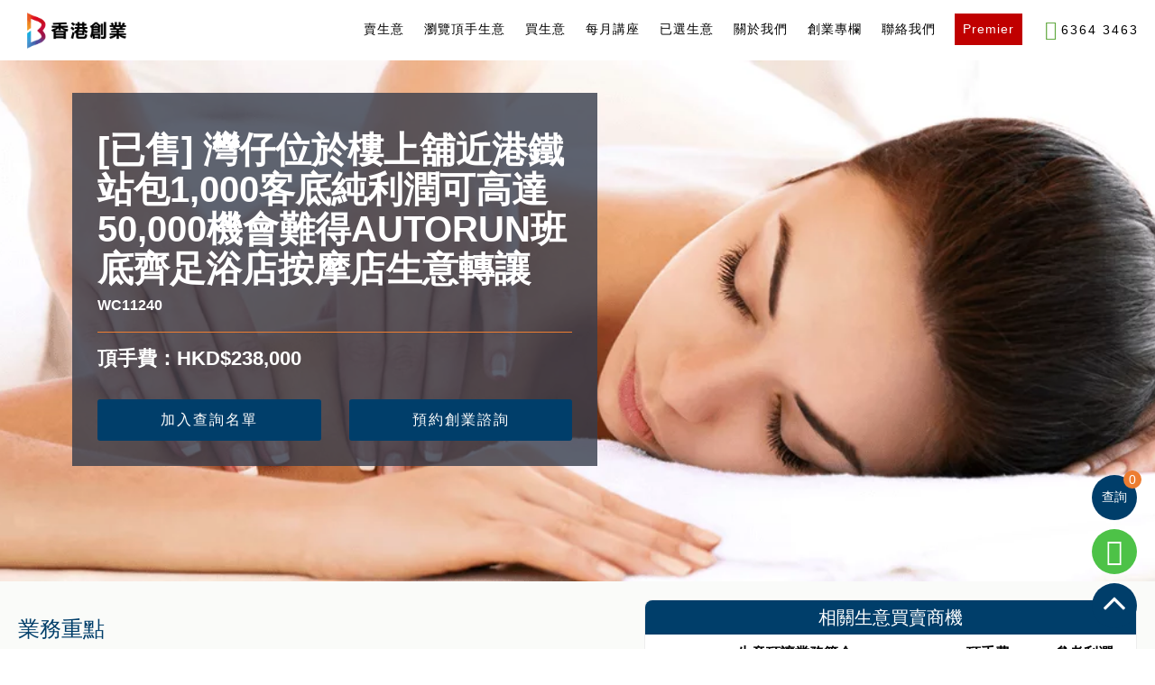

--- FILE ---
content_type: text/html; charset=utf-8
request_url: https://www.hongkongstartup.com.hk/zh/business/8741148999
body_size: 28456
content:
<!DOCTYPE html><html prefix="og: http://ogp.me/ns#" lang=zh-tw><head><link rel=dns-prefetch href=//www.hongkongstartup.com.hk><link rel=alternate hreflang=x-default href=https://www.hongkongstartup.com.hk/zh/business/8741148999 /><link rel=alternate hreflang=zh-HK href=https://www.hongkongstartup.com.hk/zh/business/8741148999 /><link rel=canonical href=https://www.hongkongstartup.com.hk/zh/business/8741148999 /><link rel="shortcut icon" href=//www.hongkongstartup.com.hk/templates/gk_hotel/images/favicon.ico type=image/x-icon /><meta name=viewport content="width=device-width, initial-scale=1, maximum-scale=2.0"><base href=https://www.hongkongstartup.com.hk/zh/business/8741148999 /><meta http-equiv=content-type content="text/html; charset=utf-8"/><meta name=keywords content="生意轉讓, 生意, 香港創業, 生意頂讓, 頂讓, 頂手, 生意買賣, 買生意, 頂讓網, 補習社頂讓, 二手生意買賣, 頂手易, party room 頂手, 生意放盤, 生意轉讓網, 美容院頂讓"/><meta property=og:title content="灣仔位於樓上舖近港鐵站包1,000客底純利潤可高達50,000機會難得Autorun班底齊足浴店按摩店生意轉讓 - 香港創業 Hong Kong Startup"/><meta property=og:description content="口碑好，正宗泰國按摩，有1000 active 會員，連員工班底，下手可Autorun"/><meta name=title content=灣仔位於樓上舖近港鐵站包1,000客底純利潤可高達50,000機會難得Autorun班底齊足浴店按摩店生意轉讓 /><meta name=viewport content="width=device-width, initial-scale=1.0, maximum-scale=1.0, user-scalable=no"/><meta property=og:image content=https://www.hongkongstartup.com.hk/images/business_banners/Foot_Massage/Massage_36.webp /><meta name=robots content="max-snippet:-1, max-image-preview:large, max-video-preview:-1"/><meta name=description content="生意灣仔足浴按摩生意轉讓為香港人提供了頂讓創業做生意商機，足浴按摩生意頂讓令未營運過生意的人也可透過頂手及生意買賣去買生意在香港創業。除了熱門頂讓類別如補習社頂讓、Party Room、頂手及美容院頂讓會透過頂讓網作二手生意買賣外，香港創業生意轉讓網同時提供多達40類行業生意放盤供生意轉讓選擇。"/><meta name=generator content="Joomla! - Open Source Content Management"/><title>灣仔位於樓上舖近港鐵站包1,000客底純利潤可高達50,000機會難得Autorun班底齊足浴店按摩店生意轉讓 - 香港創業 Hong Kong Startup</title><link href=https://www.hongkongstartup.com.hk/images/favicon.webp rel="shortcut icon" type=image/vnd.microsoft.icon /><link href=/templates/gk_hotel/favicon.ico rel="shortcut icon" type=image/vnd.microsoft.icon /> <script type=application/json class="joomla-script-options new">{"csrf.token":"714e3525c8663bb031b5e0769ab66e68","system.paths":{"root":"","base":""}}</script><link rel=apple-touch-icon href=https://www.hongkongstartup.com.hk/images/public/touch_icon.webp><link rel=apple-touch-icon-precomposed href=https://www.hongkongstartup.com.hk/images/public/touch_icon.webp><link rel=preload href="https://www.hongkongstartup.com.hk/custom/socicon/fonts/Socicon.woff2?6abp0d=" as=font type=font/woff2 crossorigin><link rel=preload href=https://www.hongkongstartup.com.hk/media/widgetkit/fonts/fontawesome-webfont.woff2 as=font type=font/woff2 crossorigin><link rel=preconnect href=https://www.hongkongstartup.com.hk><!--[if IE 9]>
<link rel="stylesheet" href="https://www.hongkongstartup.com.hk/templates/gk_hotel/css/ie/ie9.css" type="text/css" />
<![endif]--> <!--[if IE 8]>
<link rel="stylesheet" href="https://www.hongkongstartup.com.hk/templates/gk_hotel/css/ie/ie8.css" type="text/css" />
<![endif]--> <!--[if lte IE 7]>
<link rel="stylesheet" href="https://www.hongkongstartup.com.hk/templates/gk_hotel/css/ie/ie7.css" type="text/css" />
<![endif]--> <!--[if lte IE 9]>
<script type="text/javascript" src="https://www.hongkongstartup.com.hk/templates/gk_hotel/js/ie.js"></script>
<![endif]--> <!--[if (gte IE 6)&(lte IE 8)]>
<script type="text/javascript" src="https://www.hongkongstartup.com.hk/templates/gk_hotel/js/respond.js"></script>
<script type="text/javascript" src="https://www.hongkongstartup.com.hk/templates/gk_hotel/js/selectivizr.js"></script>
<script type="text/javascript" src="http://html5shim.googlecode.com/svn/trunk/html5.js"></script>
<![endif]--><meta name=google-site-verification content=mMoy1dYGOebEMX3PPoas5GB_--OPpuPbumuGM3MOe6M /><script src="/cdn-cgi/scripts/7d0fa10a/cloudflare-static/rocket-loader.min.js" data-cf-settings="6aff6f4f1b9b09d5da357bb9-|49"></script><link rel=preload as=style href=/media/com_jchoptimize/cache/css/b9acc930fd84bc995183ebeb80c25eb1.css onload="this.rel='stylesheet'"/><script src="/cdn-cgi/scripts/7d0fa10a/cloudflare-static/rocket-loader.min.js" data-cf-settings="6aff6f4f1b9b09d5da357bb9-|49"></script><link rel=preload as=style href=/media/com_jchoptimize/cache/css/506bb6371e5f28d24fe77373e14b2c83.css onload="this.rel='stylesheet'"/><script src="/cdn-cgi/scripts/7d0fa10a/cloudflare-static/rocket-loader.min.js" data-cf-settings="6aff6f4f1b9b09d5da357bb9-|49"></script><link rel=preload as=style href=/media/com_jchoptimize/cache/css/e3df448050cc7d464b0fdf78da7c6dd0.css onload="this.rel='stylesheet'"/><script src="/cdn-cgi/scripts/7d0fa10a/cloudflare-static/rocket-loader.min.js" data-cf-settings="6aff6f4f1b9b09d5da357bb9-|49"></script><link rel=preload as=style href=/media/com_jchoptimize/cache/css/bb64eab3df10642246922ab07ddb9e07.css onload="this.rel='stylesheet'"/><script src="/cdn-cgi/scripts/7d0fa10a/cloudflare-static/rocket-loader.min.js" data-cf-settings="6aff6f4f1b9b09d5da357bb9-|49"></script><link rel=preload as=style href=/media/com_jchoptimize/cache/css/242f27c3e862b2c86685369372b24b21.css onload="this.rel='stylesheet'"/><script src="/cdn-cgi/scripts/7d0fa10a/cloudflare-static/rocket-loader.min.js" data-cf-settings="6aff6f4f1b9b09d5da357bb9-|49"></script><link rel=preload as=style href=/media/com_jchoptimize/cache/css/7b03ce504eb85edf3f1b3c5f3246e7ec.css onload="this.rel='stylesheet'"/><script src="/cdn-cgi/scripts/7d0fa10a/cloudflare-static/rocket-loader.min.js" data-cf-settings="6aff6f4f1b9b09d5da357bb9-|49"></script><link rel=preload as=style href=/media/com_jchoptimize/cache/css/88f06f209e38d9080ace35563fb39f4e.css onload="this.rel='stylesheet'"/><script src="/cdn-cgi/scripts/7d0fa10a/cloudflare-static/rocket-loader.min.js" data-cf-settings="6aff6f4f1b9b09d5da357bb9-|49"></script><link rel=preload as=style href=/media/com_jchoptimize/cache/css/d1dc82e522f5f1efb162919910263bf1.css onload="this.rel='stylesheet'"/><script src="/cdn-cgi/scripts/7d0fa10a/cloudflare-static/rocket-loader.min.js" data-cf-settings="6aff6f4f1b9b09d5da357bb9-|49"></script><link rel=preload as=style href=/media/com_jchoptimize/cache/css/32581a686edf8375f7ea0271575ad2c5.css onload="this.rel='stylesheet'"/><style id=jch-optimize-critical-css>a:active,a:focus{outline:0}img{border:none}ul.level0{}ul.level0 li{}ul.level0 li a{}ul.level0 li a:hover{}ul.level1{}ul.level1 li{}ul.level1 li a{}ul.level1 li a:hover{}@supports (not (scale:-1)) and (-webkit-hyphens:none){}.fa{display:inline-block;font:normal normal normal 14px/1 FontAwesome;font-size:inherit;text-rendering:auto;-webkit-font-smoothing:antialiased;-moz-osx-font-smoothing:grayscale}.fa-home:before{content:"\f015"}.fa-facebook-f:before,.fa-facebook:before{content:"\f09a"}.fa-angle-up:before{content:"\f106"}.fa-instagram:before{content:"\f16d"}.fa-whatsapp:before{content:"\f232"}body,dd,fieldset,figure,form,ol,ul{margin:0}article,aside,details,figcaption,figure,footer,header,hgroup,nav,section{display:block}html{font-size:100%;-webkit-text-size-adjust:100%;-ms-text-size-adjust:100%}button,html,input,select,textarea{font-family:sans-serif}a:active,a:focus,a:hover{outline:0}h1{font-size:2em}b,strong{font-weight:700}ol,ul{padding:0 0 0 40px}nav ol,nav ul{list-style:none}img{border:0;-ms-interpolation-mode:bicubic}fieldset{border:none;padding:0}button,input,select,textarea{font-size:100%;margin:0;vertical-align:baseline}button,input{line-height:normal}button,input[type=button],input[type=reset],input[type=submit]{cursor:pointer;-webkit-appearance:button}input[type=checkbox],input[type=radio]{box-sizing:border-box;padding:0}button::-moz-focus-inner,input::-moz-focus-inner{border:0;padding:0}textarea{overflow:auto;vertical-align:top}table{border-collapse:collapse;border-spacing:0}*,*:after,*:before{-webkit-box-sizing:border-box;-moz-box-sizing:border-box;box-sizing:border-box}html{-webkit-font-smoothing:subpixel-antialiased;display:block !important}body{background:#fff;color:#000;font-size:16px;font-weight:400;line-height:1.9;margin:0;min-height:100%;padding:0;word-wrap:break-word}a{color:#e1a232;-webkit-transition:all 0.2s linear;-moz-transition:all 0.2s linear;-ms-transition:all 0.2s linear;-o-transition:all 0.2s linear;transition:all 0.2s linear;text-decoration:none}a:hover,a:active,a:focus{color:#000}h1,h2,h3,h4,h5,h6{color:#000;font-style:italic;font-weight:400;line-height:1.2;margin:0;padding:0}h1{font-size:42px;font-style:italic}h2,.componentheading{font-size:42px;font-style:italic;margin:0 0 32px 0}h3{font-size:30px;margin:0 0 24px 0}h4{font-size:18px;margin:0 0 18px 0}h5{font-size:16px;margin:0 0 12px 0}h6{font-size:14px;margin:0 0 8px 0}b,strong{font-weight:600}ul{list-style:none;margin:0;padding:0}ul li{line-height:1.7}p{margin:1em 0 2em}iframe{max-width:100% !important}hr{border:none;border-top:1px solid #ccc;clear:both;display:block;margin:20px auto;width:200px}.gkPage,#gkMainbody .content{margin:0 auto !important;padding:0}#gkHeader{background:#f6f6f6;margin:0;min-height:286px;padding:0 0 80px 0;position:relative}#gkHeaderNav{margin:0 auto;max-width:100%;padding:56px 0 0 0;position:relative;top:0;-webkit-transition:margin-left .3s ease-out;-moz-transition:margin-left .3s ease-out;-ms-transition:margin-left .3s ease-out;-o-transition:margin-left .3s ease-out;transition:margin-left .3s ease-out;width:1440px;z-index:10}#gkHeaderMod{margin:0;position:relative;-ms-overflow-x:hidden;z-index:1}#gkHeaderMod:after{clear:both;content:"";display:table}#gkBg{background:#fff;width:100%}#gkContent,#gkPageContent{width:100%}#gkPageContent{padding:110px 0 50px}#gkLogo{display:block;left:100px;opacity:1;padding:0;position:absolute;text-indent:-9999px;top:0;-webkit-transform:translateX(-50%);-moz-transform:translateX(-50%);-ms-transform:translateX(-50%);-o-transform:translateX(-50%);transform:translateX(-50%);-webkit-transition:none;-moz-transition:none;-ms-transition:none;-o-transition:none;transition:none;width:150px}#gkLogo img{display:block;height:auto;margin:0;max-width:150px}#gkTopInfo{border-bottom:1px solid #999;color:#777;font-size:11px;letter-spacing:1px;max-width:28%;padding:10px 0;position:absolute;right:0;text-align:right;text-transform:uppercase;top:20px;width:100%}#gkTopInfo a{color:#777}#gkTopInfo a:active,#gkTopInfo a:focus,#gkTopInfo a:hover{color:#e1a232}#gkMainbody{margin-bottom:60px}#gkFooter{background:#f6f6f6;color:#000;font-size:14px;font-weight:300;line-height:2;padding:0;text-align:center}#gkFooter a{color:#333;padding:0 !important}#gkFooter a:active,#gkFooter a:focus,#gkFooter a:hover{color:#e1a232}#gkFooterNav{color:#999;overflow:hidden;padding:80px 0 50px 0;text-align:center}#gkFooterNav h3{font-size:12px;font-style:normal;letter-spacing:1px;margin-bottom:16px;text-transform:uppercase}#gkFooterNav li,#gkFooterNav p{font-size:13px;line-height:1.4;margin:0}#gkFooterNav ul{margin:0;padding:0}#gkFooterNav ul li{margin:0;padding:0}#gkFooterNav a{color:#999}#gkFooterNav a:active,#gkFooterNav a:focus,#gkFooterNav a:hover{color:#e1a232}html{border-bottom:1px solid transparent;min-height:100%}body>div footer,body>div header,body>div section{clear:both;margin:0 auto}.gk-clearfix{clear:both}#gkPageContent:after,#gkContent:after,#gkSidebar:after,.gk-cols:after,footer:after,header:after,section:after,aside:after,article:after,.box:after,.gkTabsNav:after,.gk-features:after,.gk-price-table:after,.gk-testimonials>div:after,#k2Container:after,.single-page>.item-content:after,.single-page>.itemComments:after,.box .box-wrap:after,.gk-clearfix:after{clear:both;content:"";display:table}#gkContent,#gkSidebar,#gk-content-wrapper{float:left;width:100%}#gkSidebar{float:right;padding-left:164px}#gkHeaderNav .gkMainMenu{color:#333;cursor:pointer;display:block;float:right;font-size:14px;font-weight:400;height:42px;line-height:18px;margin:22px 0 0 0 !important;padding:0;text-align:right;text-transform:uppercase;top:0;width:100%;border-bottom:1px solid #D3D8D8}#gkHeaderNav .gkMainMenu:after{clear:both;content:"";display:table}#gkHeaderNav .gkMainMenu .gkmenu{display:block;margin:0;padding:0 15px;position:relative;text-align:right}#gkHeaderNav .gkMainMenu .gkmenu.level0>li{padding:12px 24px;position:relative}#gkHeaderNav .gkMainMenu .gkmenu.level0>li>a{padding:0 1px}#gkHeaderNav .gkMainMenu .gkmenu.level0>li:first-child:before{display:none}#gkHeaderNav .gkMainMenu .gkmenu.level0>li:before{background:#ccc;border-radius:50%;content:"";height:5px;left:-3px;position:absolute;top:21px;width:5px}#gkHeaderNav .gkMainMenu .gkmenu>li{clear:none !important;display:inline-block;letter-spacing:1px;width:auto}#gkHeaderNav .gkMainMenu .gkmenu>li>a,#gkHeaderNav .gkMainMenu .gkmenu>li>span{color:#333;display:block;padding:12px 15px;position:relative}#gkHeaderNav .gkMainMenu .gkmenu>li>a:active,#gkHeaderNav .gkMainMenu .gkmenu>li>a:focus,#gkHeaderNav .gkMainMenu .gkmenu>li>a:hover,#gkHeaderNav .gkMainMenu .gkmenu>li.active>a:active,#gkHeaderNav .gkMainMenu .gkmenu>li.active>a:focus,#gkHeaderNav .gkMainMenu .gkmenu>li.active>a:hover{color:#e1a232}#gkHeaderNav .gkMainMenu .gkmenu>li>.childcontent,#gkHeaderNav .gkMainMenu .gkmenu>li>.childcontent .childcontent{position:absolute;left:-9999px;z-index:9999}#gkHeaderNav .gkMainMenu .gkmenu>li div.childcontent{background:#fff;-webkit-box-shadow:0 0 5px rgba(0,0,0,.25);-moz-box-shadow:0 0 5px rgba(0,0,0,.25);box-shadow:0 0 5px rgba(0,0,0,.25);margin-top:12px;text-transform:none}#gkHeaderNav .gkMainMenu .gkmenu>li div.childcontent-inner{background:#fff}#gkHeaderNav .gkMainMenu .gkmenu>li div.childcontent .gkcol{padding-bottom:0}#gkHeaderNav .gkMainMenu .gkmenu>li div.childcontent li{border-top:1px solid #e5e5e5;display:block;font-size:14px;font-weight:400;line-height:1.2;margin:0;padding:0;text-align:left;text-transform:none}#gkHeaderNav .gkMainMenu .gkmenu>li div.childcontent li:first-child{border:none}#gkHeaderNav .gkMainMenu .gkmenu>li div.childcontent li>a,#gkHeaderNav .gkMainMenu .gkmenu>li div.childcontent li>span{color:#333;padding:12px 0}#gkHeaderNav .gkMainMenu .gkmenu>li div.childcontent li>a:active,#gkHeaderNav .gkMainMenu .gkmenu>li div.childcontent li>a:focus,#gkHeaderNav .gkMainMenu .gkmenu>li div.childcontent li>a:hover,#gkHeaderNav .gkMainMenu .gkmenu>li div.childcontent li>a.active,#gkHeaderNav .gkMainMenu .gkmenu>li div.childcontent li>span:active,#gkHeaderNav .gkMainMenu .gkmenu>li div.childcontent li>span:focus,#gkHeaderNav .gkMainMenu .gkmenu>li div.childcontent li>span:hover,#gkHeaderNav .gkMainMenu .gkmenu>li div.childcontent li>span.active{color:#e1a232}#gkHeaderNav .gkMainMenu .gkmenu .childcontent .gkcol{float:left}#gkHeaderNav .gkMainMenu .gkmenu .childcontent .gkcol:first-child{border-left:none}#gkHeaderNav .gkMainMenu .gkmenu>li:hover>.childcontent,#gkHeaderNav .gkMainMenu .gkmenu>li:hover>.childcontent li:hover>.childcontent{left:inherit}#gkHeaderNav .gkMainMenu .gkmenu .childcontent.active,#gkHeaderNav .gkMainMenu .gkmenu>li:hover>.childcontent{pointer-events:auto}#gkHeaderNav .gkMainMenu .gkmenu .childcontent{pointer-events:none;z-index:1000 !important}#gkHeaderNav .gkMainMenu .gkmenu .childcontent .childcontent{z-index:1001 !important}#gkHeaderNav .gkMainMenu .gkmenu>li .childcontent{margin-left:-11px;margin-top:0}#gkHeaderNav .gkMainMenu .gkmenu>li .childcontent .childcontent{margin-left:100px;margin-top:-35px !important}.gkMainMenu+#gkMobileMenu{display:none}#gkMobileMenu{color:#191919;cursor:pointer;display:block;float:right;font-size:14px;font-weight:bold;height:42px;left:50%;line-height:18px;margin:0 !important;overflow:hidden;padding:12px 0;position:absolute;text-align:center;text-transform:uppercase;top:95px;-webkit-transform:translateX(-50%);-moz-transform:translateX(-50%);-ms-transform:translateX(-50%);-o-transform:translateX(-50%);transform:translateX(-50%);width:auto}#gkMobileMenu span{float:left;margin-right:14px;overflow:hidden;white-space:nowrap}#gkMobileMenu i{background:currentColor;display:block;float:right;height:2px;position:relative;right:0;text-align:center;top:7px;-webkit-transition:background .3s ease-out;-moz-transition:background .3s ease-out;-ms-transition:background .3s ease-out;-o-transition:background .3s ease-out;transition:background .3s ease-out;width:14px}#gkMobileMenu i:before,#gkMobileMenu i:after{background:currentColor;content:"";display:block;height:2px;position:absolute;top:-5px;-webkit-transition:background .3s ease-out;-moz-transition:background .3s ease-out;-ms-transition:background .3s ease-out;-o-transition:background .3s ease-out;transition:background .3s ease-out;width:14px}#gkMobileMenu i:after{top:5px}#gkMobileMenu:active>i,#gkMobileMenu:active>i:before,#gkMobileMenu:active>i:after,#gkMobileMenu:focus>i,#gkMobileMenu:focus>i:before,#gkMobileMenu:focus>i:after,#gkMobileMenu:hover>i,#gkMobileMenu:hover>i:before,#gkMobileMenu:hover>i:after{background:#e1a232}#gkMobileMenu:active span,#gkMobileMenu:focus span,#gkMobileMenu:hover span{color:#e1a232}#gkHeaderNav.gk-fixed{width:100%}#gkHeaderNav>div{margin:0 auto;max-width:1240px;min-height:150px;padding:80px 0 0 0;position:relative;width:100%}#gkHeaderNav.inactive #gk-mobile-menu-text{width:0 !important}#gkBg{-webkit-transition:margin-left .3s ease-out;-moz-transition:margin-left .3s ease-out;-ms-transition:margin-left .3s ease-out;-o-transition:margin-left .3s ease-out;transition:margin-left .3s ease-out;z-index:1}#aside-menu-toggler,#mobile-menu-toggler{color:#fff;cursor:pointer;display:block !important;font-size:44px;height:44px;line-height:44px;margin:40px 0 0 0px !important;overflow:hidden;position:relative;width:44px}#static-aside-menu-toggler{cursor:pointer}#aside-menu-toggler{float:right}#mobile-menu-toggler{margin:0px -15px 0 0px !important}#aside-menu{background:#000;display:none;float:right;height:100%;overflow:hidden;position:absolute;right:0;top:0;width:280px;z-index:0}.single-page,.blog-page{margin:-110px auto 0 auto !important}.single-page>.item-content,.single-page>.itemComments{margin:0 auto !important;max-width:960px;position:relative;width:100%}.blog-page{margin:0 auto;width:100%}select,textarea,input[type="text"],input[type="password"],input[type="url"],input[type="email"]{background:#fff;border:1px solid #ccc;border-radius:3px;color:#777;font-size:14px;height:41px;line-height:41px;padding:0 20px;max-width:100% !important}input::-webkit-input-placeholder,textarea::-webkit-input-placeholder{color:#191919;font-size:14px;font-weight:400}input::-moz-placeholder,textarea::-moz-placeholder{color:#191919;font-size:14px;font-weight:400;opacity:1}input:-ms-input-placeholder,textarea:-ms-input-placeholder{color:#191919;font-size:14px;font-weight:400}input:-moz-placeholder,textarea:-moz-placeholder{color:#333;font-size:13px;font-weight:400;opacity:1}textarea{height:auto !important;line-height:1.5;max-width:100% !important;padding:24px}select{-webkit-appearance:none;-moz-appearance:none;appearance:none;background:#fff url('/templates/gk_hotel/images/select_bg.png') no-repeat right 0;border:none;border-bottom:1px solid #ccc;border-radius:0;color:#777;cursor:pointer;font-size:14px;font-style:italic;font-family:Arial,sans-serif;height:39px;line-height:39px;padding:0 20px 0 10px}select::-ms-expand{display:none}input[type="text"]:focus,input[type="password"]:focus,input[type="url"]:focus,input[type="email"]:focus,textarea:focus{border-color:rgba(0,0,0,0.7);box-shadow:0 0 3px rgba(20,20,20,0.3);color:#000}button,.button,input[type="submit"],input[type="button"],.pagenav-prev a,.pagenav-next a,#gkMainbody .readmore>a,.readon,.btn,.btn-border{-webkit-appearance:none;background:#000;border:none;border-radius:3px;color:#fff !important;cursor:pointer;display:inline-block;font-size:13px;font-weight:400;height:auto;letter-spacing:2px;line-height:25px;margin:0 5px 2px 2px;padding:8px 24px;text-align:center;text-transform:uppercase;-webkit-transition:all .3s ease-out;-moz-transition:all .3s ease-out;-ms-transition:all .3s ease-out;-o-transition:all .3s ease-out;transition:all .3s ease-out}button:active,button:focus,button:hover,.button:active,.button:focus,.button:hover,input[type="submit"]:active,input[type="submit"]:focus,input[type="submit"]:hover,input[type="button"]:active,input[type="button"]:focus,input[type="button"]:hover,.pagenav-prev a:active,.pagenav-prev a:focus,.pagenav-prev a:hover,.pagenav-next a:active,.pagenav-next a:focus,.pagenav-next a:hover,#gkMainbody .readmore>a:active,#gkMainbody .readmore>a:focus,#gkMainbody .readmore>a:hover,.readon:active,.readon:focus,.readon:hover,.btn:active,.btn:focus,.btn:hover,.btn-border:active,.btn-border:focus,.btn-border:hover{background:#e1a232}.btn-border{background:transparent !important;border:2px solid #ccc !important;color:#191919 !important;padding:6px 24px}.btn-border:active,.btn-border:focus,.btn-border:hover{border-color:#000 !important;color:#000 !important}input[type=checkbox],.checkbox,input[type=radio],.radio{background:transparent !important;border:none !important;height:auto !important;margin-top:7px !important}label{color:#000;font-size:12px;font-weight:600;letter-spacing:2px;padding:0 6px 0 0;text-transform:uppercase}.item-content img,header img,#k2Container img{height:auto;max-width:100%}table{margin-bottom:20px;width:100%}th{border-top:2px solid #000;color:#000;font-size:12px;font-weight:700;padding:20px 10px 30px;text-align:left;text-transform:uppercase}.readon{height:40px;line-height:40px;padding:0 20px}.gkTabsNav{background:transparent;margin:0}.gkTabsNav:first-child{margin-top:14px}.gk-cols{margin:0 -25px;text-align:left;width:auto}pre,code{background:#f6f6f6;border-left:4px solid #e1a232;color:#000;font:normal .92em/32px 'Curier New',monospace !important;margin:3em 0;padding:20px 26px 20px 32px}[class^="fa fa-"],[class*=" fa-"]{color:#000;padding-right:8px}.pswp{display:none;position:absolute;width:100%;height:100%;left:0;top:0;overflow:hidden;-ms-touch-action:none;touch-action:none;z-index:1500;-webkit-text-size-adjust:100%;-webkit-backface-visibility:hidden;outline:none}.pswp *{-webkit-box-sizing:border-box;box-sizing:border-box}.pswp__bg{position:absolute;left:0;top:0;width:100%;height:100%;background:#fff;opacity:0;-webkit-backface-visibility:hidden;will-change:opacity}.pswp__scroll-wrap{position:absolute;left:0;top:0;width:100%;height:100%;-webkit-backface-visibility:hidden;will-change:transform}.pswp__container,.pswp__zoom-wrap{-ms-touch-action:none;touch-action:none;position:absolute;left:0;right:0;top:0;bottom:0}.pswp__container,.pswp__img{-webkit-user-select:none;-moz-user-select:none;-ms-user-select:none;user-select:none;-webkit-tap-highlight-color:rgba(0,0,0,0);-webkit-touch-callout:none}.pswp__zoom-wrap{position:absolute;width:100%;-webkit-transform-origin:left top;-ms-transform-origin:left top;transform-origin:left top;-webkit-transition:-webkit-transform 333ms cubic-bezier(0.4,0,0.22,1);transition:transform 333ms cubic-bezier(0.4,0,0.22,1)}.pswp__bg{background:#f6f6f6;will-change:opacity;-webkit-transition:opacity 333ms cubic-bezier(0.4,0,0.22,1);transition:opacity 333ms cubic-bezier(0.4,0,0.22,1)}.pswp__container,.pswp__zoom-wrap{-webkit-backface-visibility:hidden;will-change:transform}.pswp__item{position:absolute;left:0;right:0;top:0;bottom:0;overflow:hidden}.pswp__img{position:absolute;width:auto;height:auto;-webkit-transition:opacity 0.15s;transition:opacity 0.15s}.pswp__button{width:44px;height:60px;position:relative;background:none;cursor:pointer;overflow:visible;-webkit-appearance:none;display:inline-block;border:0;padding:0;margin:0;opacity:0.75;-webkit-transition:opacity 0.2s;transition:opacity 0.2s;-webkit-box-shadow:none;box-shadow:none}.pswp__button:focus,.pswp__button:hover{background:none;opacity:1}.pswp__button:active{background:none;outline:none;opacity:0.9}.pswp__button:focus:before,.pswp__button:hover:before,.pswp__button:active:before{color:#e1a232}.pswp__button::-moz-focus-inner{padding:0;border:0}.pswp__button,.pswp__button--arrow--left:before,.pswp__button--arrow--right:before{width:44px;height:60px}.pswp__button--close:before{color:#333;content:"e";font-family:"hotel-pixellove";font-size:15px;text-transform:none !important}.pswp__button--share:before{color:#333;content:"D";font-family:"hotel-pixellove";font-size:19px;text-transform:none !important}.pswp__button--fs{display:none}.pswp__button--fs:before{color:#333;content:"s";font-family:"hotel-pixellove";font-size:18px;text-transform:none !important}.pswp__button--zoom:before{color:#333;content:"K";font-family:"hotel-pixellove";font-size:18px;text-transform:none !important}.pswp__button--zoom{display:none}.pswp__button--arrow--left,.pswp__button--arrow--right{background:none;top:50%;margin-top:-50px;width:70px;height:100px;position:absolute}.pswp__button--arrow--left{left:0}.pswp__button--arrow--right{right:0}.pswp__button--arrow--left:before,.pswp__button--arrow--right:before{border-radius:50%;content:'';top:35px;background-color:#fff;height:50px;line-height:50px;width:50px;position:absolute}.pswp__button--arrow--left:before{color:#333;content:"A";font-family:"hotel-pixellove";font-size:14px;left:30px;text-transform:none !important}.pswp__button--arrow--right:before{color:#333;content:"y";font-family:"hotel-pixellove";font-size:14px;right:30px;text-transform:none !important}.pswp__counter,.pswp__share-modal{-webkit-user-select:none;-moz-user-select:none;-ms-user-select:none;user-select:none}.pswp__share-modal{display:block;background:rgba(0,0,0,0.5);width:100%;height:100%;top:0;left:0;padding:10px;position:absolute;z-index:1600;opacity:0;-webkit-transition:opacity 0.25s ease-out;transition:opacity 0.25s ease-out;-webkit-backface-visibility:hidden;will-change:opacity}.pswp__share-modal--hidden{display:none}.pswp__share-tooltip{z-index:1620;position:absolute;background:#000;left:50%;top:56px;border-radius:2px;margin-left:-60px;display:block;padding:5px 0;width:160px;-webkit-box-shadow:0 2px 5px rgba(0,0,0,0.25);box-shadow:0 2px 5px rgba(0,0,0,0.25);-webkit-transform:translateY(6px);-ms-transform:translateY(6px);transform:translateY(6px);-webkit-transition:-webkit-transform 0.25s;transition:transform 0.25s;-webkit-backface-visibility:hidden;will-change:transform}.pswp__counter{position:absolute;left:0;top:0;height:60px;font-size:13px;line-height:60px;color:#333;opacity:0.75;padding:0 30px}.pswp__caption{position:absolute;left:0;bottom:0;width:100%;min-height:44px}.pswp__preloader{display:none}.pswp__ui{-webkit-font-smoothing:auto;visibility:visible;opacity:1;z-index:1550}.pswp__top-bar{background:#fff;position:absolute;left:0;top:0;height:60px;width:100%;text-align:center}.pswp__caption,.pswp__top-bar,.pswp--has_mouse .pswp__button--arrow--left,.pswp--has_mouse .pswp__button--arrow--right{-webkit-backface-visibility:hidden;will-change:opacity;-webkit-transition:opacity 333ms cubic-bezier(0.4,0,0.22,1);transition:opacity 333ms cubic-bezier(0.4,0,0.22,1)}.pswp--has_mouse .pswp__button--arrow--left,.pswp--has_mouse .pswp__button--arrow--right{visibility:visible}.pswp__ui--hidden .pswp__top-bar,.pswp__ui--hidden .pswp__caption,.pswp__ui--hidden .pswp__button--arrow--left,.pswp__ui--hidden .pswp__button--arrow--right{opacity:0.001}p{margin:0 0 20px}a,a:hover,a:active,a:focus,.business-title a{color:#003e6a !important}a{text-decoration:none !important}h1,h2,h3,h4,h5,h6{font-style:normal}img{max-width:100%;height:auto}#bossapp-hotline img{height:26px;width:auto;float:right;margin-right:13px}select,textarea,input[type="text"],input[type="password"],input[type="url"],input[type="email"]{color:#000}#gkHeaderMod #fixed-button-container{position:fixed;bottom:13px;right:20px}#gkHeaderMod #fixed-button-container .fixed-button{display:block;position:relative;vertical-align:middle;line-height:1;color:#fff !important;padding:10px;border-radius:100px;text-align:center;margin-bottom:10px;font-size:30px}#gkHeaderMod #fixed-button-container .fixed-button.socicon-whatsapp{background-color:#4dc247}#gkHeaderMod #fixed-button-container #go-to-top{display:block;cursor:pointer;background-color:#003e6a;color:#fff;padding:10px;border-radius:100px;text-align:center;margin-bottom:10px}#gkHeaderMod #fixed-button-container #go-to-top i{color:#fff;font-size:43px;line-height:0;margin:0;padding:0;vertical-align:middle}#gkHeaderMod #fixed-button-container>*{width:50px;height:50px;cursor:pointer}#gkHeaderMod #fixed-button-container #enquiry-button{display:block;position:relative;vertical-align:middle;line-height:2;background-color:#003e6a;color:#fff !important;padding:10px;border-radius:100px;text-align:center;margin-bottom:10px}#gkHeaderMod #fixed-button-container #enquiry-button #selected-count{position:absolute;top:-5px;right:-5px;width:20px;height:20px;color:#fff;line-height:1.5;background-color:#ed7d31;border-radius:100%}#gkHeaderMod{background:#fff;z-index:7}#gkBg{background:#f9f9f9}#gkBg #gkPageContent{padding-left:0px !important;padding-right:0px !important}#gkLogo{top:0px;z-index:10;width:200px}#gkLogo img{max-width:170px;padding:4px 30px}#gkHeader{height:67px}.gkPage,#gkHeaderNav .gkPage,#gkMainbody .content{}#gkHeader{min-height:39px;padding:0;background:#fff}#gkHeaderNav{padding:0}#gkHeaderNav .childcontent{top:55px}#gkHeaderNav .gkMainMenu .gkmenu{padding:0}#gkHeaderNav .gkMainMenu .childcontent .gkmenu{text-align:center}.childcontent-inner,.childcontent-inner ul.gkmenu{padding-right:25px}#gkHeaderNav .gkMainMenu .gkmenu>li>a,#gkHeaderNav .gkMainMenu .gkmenu>li>span{color:#000 !important;font-size:14px;padding:0;cursor:pointer}#gkHeaderNav .gkMainMenu .gkmenu>li div.childcontent li>a,#gkHeaderNav .gkMainMenu .gkmenu>li div.childcontent li>span{color:#333 !important;padding:0}#gkHeaderNav .gkMainMenu .gkmenu>li>a:active,#gkHeaderNav .gkMainMenu .gkmenu>li>a:focus,#gkHeaderNav .gkMainMenu .gkmenu>li>a:hover,#gkHeaderNav .gkMainMenu .gkmenu>li.active>a:active,#gkHeaderNav .gkMainMenu .gkmenu>li.active>a:focus,#gkHeaderNav .gkMainMenu .gkmenu>li.active>a:hover{color:#000 !important}#gkHeaderNav .gkMainMenu .gkmenu>li>a.btn{}button,.btn,input[type="submit"]{background-color:#fff !important;color:#000 !important;box-shadow:0 2px 6px rgba(0,0,0,.09)}button:hover,.btn:hover{color:#fff !important}li.btn-whatsapp,li.btn-whatsapp:hover,a.btn-whatsapp,a.btn-whatsapp:hover{color:#000 !important;box-shadow:none !important}#gkHeaderNav .gkMainMenu .gkmenu>li div.childcontent li>a:active,#gkHeaderNav .gkMainMenu .gkmenu>li div.childcontent li>a:focus,#gkHeaderNav .gkMainMenu .gkmenu>li div.childcontent li>a:hover,#gkHeaderNav .gkMainMenu .gkmenu>li div.childcontent li>a.active,#gkHeaderNav .gkMainMenu .gkmenu>li div.childcontent li>span:active,#gkHeaderNav .gkMainMenu .gkmenu>li div.childcontent li>span:focus,#gkHeaderNav .gkMainMenu .gkmenu>li div.childcontent li>span:hover,#gkHeaderNav .gkMainMenu .gkmenu>li div.childcontent li>span.active{color:#003e6a;background:transparent}#gkHeaderNav>div{min-height:67px;max-width:100%;margin:0;padding:0 0 0 0}#gkHeaderNav .gkMainMenu{cursor:auto;height:auto;margin:0 !important;padding:7px 0;background-color:#fff;text-transform:none}#gkHeaderNav .gkMainMenu .gkmenu.level0>li{padding:0;margin:0 10px}#gkHeaderNav .gkMainMenu .gkmenu.level0>li:before{background:#fff;border-radius:0;height:0;width:0}#gkHeaderNav .gkMainMenu{border-bottom:0}#gkHeaderNav .gkMainMenu,#gkHeaderNav .gkMainMenu ul,#gkHeaderNav .gkMainMenu li,#gkHeaderNav .gkMainMenu li a{line-height:58px;vertical-align:middle;padding-top:0;padding-bottom:0}#gkHeaderNav,#gkHeaderNav.gk-fixed-nav{height:67px !important}#gkLogo{padding-top:10px;padding-bottom:10px}#gkHeaderNav .gkMainMenu .gkmenu>li>.childcontent,#gkHeaderNav .gkMainMenu .gkmenu>li>.childcontent .childcontent{position:fixed}#gkHeaderNav .gkMainMenu .gkmenu>li div.childcontent{background:#f7f6f2;padding:7px 0px;box-shadow:none}#gkHeaderNav .gkMainMenu .gkmenu>li .childcontent .childcontent{background:#f7f6f2;margin-top:7px !important;display:none !important}#gkHeaderNav .gkMainMenu .gkmenu.level2{text-align:center}#gkHeaderNav .gkMainMenu .gkmenu>li div.childcontent .gkcol{width:100%}#gkHeaderNav .gkMainMenu .gkmenu>li div.childcontent li:first-child,#gkHeaderNav .gkMainMenu .gkmenu>li div.childcontent li{border:0;display:inline-block;text-align:center}#gkHeaderNav .gkMainMenu .gkmenu>li div.childcontent li a:after{content:"\007C";font-size:11px;padding:0 15px}#gkHeaderNav .gkMainMenu .gkmenu>li div.childcontent ul li:last-child>a:after,#gkHeaderNav .gkMainMenu .gkmenu>li div.childcontent ul li div.childcontent li:last-child>a:after{content:"";padding:0}#gkHeaderNav .gkMainMenu .gkmenu>li>.childcontent .gkmenu>li>a,#gkHeaderNav .gkMainMenu .gkmenu>li>.childcontent .gkmenu>li>span{font-size:14px;line-height:1.7}#gkHeaderNav.gk-fixed-nav{background:#fff;height:39px;padding:0;top:0}a.btn-whatsapp::before{position:relative;content:"\e099";font-family:"socicon" !important;font-size:22px;text-transform:none;color:#64aa44 !important;top:3px;margin-right:3px}#gkMobileMenu{line-height:58px;vertical-align:middle}button,input.btn,#go-to-current-business,#go-to-back{background-color:#143E68 !important;color:#fff !important;font-size:14px !important;box-shadow:none !important}a.btn-hks:hover,button.btn-hks:hover,input.btn:hover,button:hover,button.button:hover{background-color:#ed7d31 !important}#bossapp-hotline{display:block;width:180px;position:absolute;top:70px;right:0;font-size:0px;line-height:0px;z-index:3000}#bossapp-hotline .mobile{display:none}#gkPageContent{margin:0;background:#fafbf9}#gkMainbody{margin-bottom:30px}#gkTopInfo{border-bottom:0;color:#333;top:-3px;right:20px;width:auto;font-size:13px;max-width:100% !important;text-transform:none}#gkTopInfo a{color:#333}#gkTopInfo a:active,#gkTopInfo a:focus,#gkTopInfo a:hover{color:#003e6a}#gkFooter{background-color:#353537;text-align:left;color:#ddd}#gkFooter .gk-cols ul .title,#gkFooter .title{margin-bottom:10px;color:#777;font-weight:bold;letter-spacing:-1px;padding:0}#gkFooterNav{text-align:left;padding-bottom:60px}#gkFooterNav a{color:#fff !important;font-weight:400;font-size:14px}#gkFooter a:active,#gkFooter a:focus,#gkFooter a:hover{color:#f3f3f3 !important;font-weight:500}#gkFooterNav a:active,#gkFooterNav a:focus,#gkFooterNav a:hover{color:#f3f3f3 !important;font-weight:500}#gkFooterNav h3{font-size:24px;color:#777;font-weight:bold;text-transform:none;margin-top:20px}#gkFooterNav .contacts{padding-bottom:30px}#gkFooterNav p.content,#gkFooterNav p.content i.fa{color:#ddd;font-size:14px;line-height:2}#gkFooterNav .gk-social-links,#gkFooterNav .footer1.footer-copyright{border-top:0;padding:30px 15px 0;margin-top:0;color:#ddd;font-size:14px}.social-footer-buttons>div>a>i,.social-footer-buttons>div>a{width:40px;height:40px;font-size:18px;line-height:40px;background-color:#444;text-align:center;padding:0px;vertical-align:middle}.social-footer-buttons>div>a{background-color:#353537}#gkFooterNav li{line-height:2}.social-footer-buttons{padding-top:35px}.social-footer-buttons>div{width:50px}#gkFooter i{color:#fff !important}.gk-clearfix{margin:0 auto!important}#projects-cat .menus{padding:0}.whatsapp-now{position:relative;background-color:#D3F1DD;padding-bottom:52%;background-repeat:no-repeat;background-size:100%;background-position:50% bottom}.whatsapp-now .text-container{max-width:480px;min-width:220px;text-align:center;position:absolute;font-size:18px;line-height:1.7;top:16%;left:50%;transform:translate(-50%,-50%)}.whatsapp-now .link{position:absolute;width:100%;height:100%;z-index:2}.whatsapp-now .text-container a,.whatsapp-now .text-container a:hover,.whatsapp-now .text-container a:active,.whatsapp-now .text-container a:focus{color:#e18144 !important;font-weight:bold}.row{width:100%;margin:0 !important}.enquiry-buttons{}.enquiry-buttons .enquiry-button{margin-bottom:15px}.enquiry-buttons .enquiry-button a>img{width:100%}.bossapp-form{}.G2-joomla .G2-form h3.bossapp-header{font-size:24px;color:#1F3E63}.bossapp-form.ui.container{padding:0 0 20px}.bossapp-form.ui.container .field{position:relative;display:flex;flex-wrap:nowrap;align-items:center;justify-content:flex-start}.bossapp-form.ui.container .field>label{font-size:16px;letter-spacing:0;flex:0 0 20%}.bossapp-form.ui.container .ui.checkbox .box,.bossapp-form.ui.container .ui.checkbox label{font-size:16px;letter-spacing:0;text-transform:capitalize}.bossapp-form.ui.container .ui.bossapp-submit.button{background-color:#1F3E63;letter-spacing:0}.bossapp-form.ui.container .ui.bossapp-submit.button:active,.bossapp-form.ui.container .ui.bossapp-submit.button:hover{background-color:#1F3E63}.chronoforms6_credits{display:none !important;visibility:hidden !important}.buy-enquiry{margin-top:1.5rem}a.premier-button{background-color:#C00000;line-height:2;font-size:14px;color:#fff!important;padding:0.35rem 0.9rem;margin:0}#gkHeaderNav .gkMainMenu .gkmenu>li>a.premier-button{line-height:2!important;color:#fff!important;padding:0.35rem 0.9rem!important}#bossapp-hotline a.premier-button{display:none}@media screen and (max-width:1400px){li.btn{}}@media screen and (max-width:1280px){#gkHeader{min-height:40px !important;padding:0 !important}#gkMobileMenu:active span,#gkMobileMenu:focus span,#gkMobileMenu:hover span{color:#003e6a}#gkMobileMenu:active>i,#gkMobileMenu:active>i:before,#gkMobileMenu:active>i:after,#gkMobileMenu:focus>i,#gkMobileMenu:focus>i:before,#gkMobileMenu:focus>i:after,#gkMobileMenu:hover>i,#gkMobileMenu:hover>i:before,#gkMobileMenu:hover>i:after{background:#003e6a}}@media screen and (max-width:1280px){#bossapp-hotline{top:75px}}@media screen and (max-width:1150px){#gkHeaderNav .gkMainMenu .gkmenu .btn-phone>a,#gkHeaderNav .gkMainMenu .gkmenu .btn-whatsapp>a{font-size:0;width:26px}}@media screen and (max-width:1040px){#gkHeaderNav,#gkHeaderNav.gk-fixed-nav{padding:0 !important}.childcontent-inner,.childcontent-inner ul.gkmenu{padding-right:0px}#gkFooterNav .gk-social-links{padding:20px !important}#gkFooterNav h3,#gkFooterNav p,#gkFooterNav .custom,#gkFooterNav div{text-align:left !important}#gkTopInfo{top:0 !important;right:0 !important;padding:0 !important}#gkHeader{min-height:67px !important}#gkHeaderNav>div{min-height:67px}#bossapp-hotline{top:22px;right:33px}.btn-phone,.btn-whatsapp,.btn-facebook{display:none !important}#bossapp-hotline .mobile{display:block}#gkLogo{top:-3px;max-width:200px !important;left:80px !important}#gkLogo img{max-width:200px !important;padding:4px 40px}#gkHeaderNav>div{padding:0}#gkHeaderNav.gk-fixed-nav{height:90px}#gkContent #gkMainbody table{width:100% !important;display:block !important;padding:0;overflow:auto;-webkit-overflow-scrolling:touch}#gkFooterNav a,#gkFooterNav .gk-cols>div p span{padding:5px 0 !important;display:block}#gkFooterNav .gk-cols>div{padding:0 !important}#gkHeaderMod #fixed-button-container #whatsapp-button{display:block}#gkFooterNav{padding-top:10px}.whatsapp-now{padding-bottom:60%}.whatsapp-now .text-container{top:20%;min-width:400px;font-size:16px}#bossapp-hotline a.premier-button{display:inline;padding:1rem 1rem}}@media screen and (max-width:480px){#gkLogo img{max-width:200px !important}#gkLogo{top:-3px;left:80px !important}#gkContent #gkMainbody table{width:100% !important}.whatsapp-now{padding-bottom:80%}.whatsapp-now .text-container{min-width:250px;top:30%;font-size:14px;line-height:1.5}}@media only screen and (max-width:440px){#gkContent #gkMainbody table{width:100% !important}}html{font-family:sans-serif;-webkit-text-size-adjust:100%;-ms-text-size-adjust:100%}body{margin:0}article,aside,details,figcaption,figure,footer,header,hgroup,main,menu,nav,section,summary{display:block}[hidden],template{display:none}a{background-color:transparent}a:active,a:hover{outline:0}b,strong{font-weight:700}h1{margin:.67em 0;font-size:2em}sub,sup{position:relative;font-size:75%;line-height:0;vertical-align:baseline}sup{top:-.5em}sub{bottom:-.25em}img{border:0}figure{margin:1em 40px}hr{height:0;-webkit-box-sizing:content-box;-moz-box-sizing:content-box;box-sizing:content-box}pre{overflow:auto}code,kbd,pre,samp{font-family:monospace,monospace;font-size:1em}button,input,optgroup,select,textarea{margin:0;font:inherit;color:inherit}button{overflow:visible}button,select{text-transform:none}button,html input[type=button],input[type=reset],input[type=submit]{-webkit-appearance:button;cursor:pointer}button::-moz-focus-inner,input::-moz-focus-inner{padding:0;border:0}input{line-height:normal}input[type=checkbox],input[type=radio]{-webkit-box-sizing:border-box;-moz-box-sizing:border-box;box-sizing:border-box;padding:0}fieldset{padding:.35em .625em .75em;margin:0 2px;border:1px solid silver}textarea{overflow:auto}optgroup{font-weight:700}table{border-spacing:0;border-collapse:collapse}td,th{padding:0}@media print{*,:after,:before{color:#000!important;text-shadow:none!important;background:0 0!important;-webkit-box-shadow:none!important;box-shadow:none!important}a,a:visited{text-decoration:underline}a[href]:after{content:" (" attr(href) ")"}a[href^="javascript:"]:after,a[href^="#"]:after{content:""}blockquote,pre{border:1px solid #999;page-break-inside:avoid}thead{display:table-header-group}img,tr{page-break-inside:avoid}img{max-width:100%!important}h2,h3,p{orphans:3;widows:3}h2,h3{page-break-after:avoid}}*{-webkit-box-sizing:border-box;-moz-box-sizing:border-box;box-sizing:border-box}html{font-size:10px;-webkit-tap-highlight-color:rgba(0,0,0,0)}body{font-family:"Helvetica Neue",Helvetica,Arial,sans-serif;font-size:14px;line-height:1.42857143;color:#333;background-color:#fff}button,input,select,textarea{font-family:inherit;font-size:inherit;line-height:inherit}a{color:#337ab7;text-decoration:none}a:focus,a:hover{color:#23527c;text-decoration:underline}a:focus{outline:5px auto -webkit-focus-ring-color;outline-offset:-2px}figure{margin:0}img{vertical-align:middle}hr{margin-top:20px;margin-bottom:20px;border:0;border-top:1px solid #eee}.h1,.h2,.h3,.h4,.h5,.h6,h1,h2,h3,h4,h5,h6{font-family:inherit;font-weight:500;line-height:1.1;color:inherit}.h1,.h2,.h3,h1,h2,h3{margin-top:20px;margin-bottom:10px}.h4,.h5,.h6,h4,h5,h6{margin-top:10px;margin-bottom:10px}.h1,h1{font-size:36px}.h2,h2{font-size:30px}.h3,h3{font-size:24px}.h4,h4{font-size:18px}.h5,h5{font-size:14px}.h6,h6{font-size:12px}p{margin:0 0 10px}.text-center{text-align:center}ol,ul{margin-top:0;margin-bottom:10px}ol ol,ol ul,ul ol,ul ul{margin-bottom:0}dl{margin-top:0;margin-bottom:20px}dd,dt{line-height:1.42857143}dt{font-weight:700}dd{margin-left:0}blockquote{padding:10px 20px;margin:0 0 20px;font-size:17.5px;border-left:5px solid #eee}code,kbd,pre,samp{font-family:Menlo,Monaco,Consolas,"Courier New",monospace}code{padding:2px 4px;font-size:90%;color:#c7254e;background-color:#f9f2f4;border-radius:4px}kbd{padding:2px 4px;font-size:90%;color:#fff;background-color:#333;border-radius:3px;-webkit-box-shadow:inset 0 -1px 0 rgba(0,0,0,.25);box-shadow:inset 0 -1px 0 rgba(0,0,0,.25)}pre{display:block;padding:9.5px;margin:0 0 10px;font-size:13px;line-height:1.42857143;color:#333;word-break:break-all;word-wrap:break-word;background-color:#f5f5f5;border:1px solid #ccc;border-radius:4px}.container{padding-right:15px;padding-left:15px;margin-right:auto;margin-left:auto}@media (min-width:768px){.container{width:750px}}@media (min-width:992px){.container{width:970px}}@media (min-width:1200px){.container{width:1170px}}.row{margin-right:-15px;margin-left:-15px}.col-lg-1,.col-lg-10,.col-lg-11,.col-lg-12,.col-lg-2,.col-lg-3,.col-lg-4,.col-lg-5,.col-lg-6,.col-lg-7,.col-lg-8,.col-lg-9,.col-md-1,.col-md-10,.col-md-11,.col-md-12,.col-md-2,.col-md-3,.col-md-4,.col-md-5,.col-md-6,.col-md-7,.col-md-8,.col-md-9,.col-sm-1,.col-sm-10,.col-sm-11,.col-sm-12,.col-sm-2,.col-sm-3,.col-sm-4,.col-sm-5,.col-sm-6,.col-sm-7,.col-sm-8,.col-sm-9,.col-xs-1,.col-xs-10,.col-xs-11,.col-xs-12,.col-xs-2,.col-xs-3,.col-xs-4,.col-xs-5,.col-xs-6,.col-xs-7,.col-xs-8,.col-xs-9{position:relative;min-height:1px;padding-right:15px;padding-left:15px}.col-xs-1,.col-xs-10,.col-xs-11,.col-xs-12,.col-xs-2,.col-xs-3,.col-xs-4,.col-xs-5,.col-xs-6,.col-xs-7,.col-xs-8,.col-xs-9{float:left}.col-xs-12{width:100%}.col-xs-11{width:91.66666667%}.col-xs-10{width:83.33333333%}.col-xs-9{width:75%}.col-xs-8{width:66.66666667%}.col-xs-7{width:58.33333333%}.col-xs-6{width:50%}.col-xs-5{width:41.66666667%}.col-xs-4{width:33.33333333%}.col-xs-3{width:25%}.col-xs-2{width:16.66666667%}.col-xs-1{width:8.33333333%}@media (min-width:768px){.col-sm-1,.col-sm-10,.col-sm-11,.col-sm-12,.col-sm-2,.col-sm-3,.col-sm-4,.col-sm-5,.col-sm-6,.col-sm-7,.col-sm-8,.col-sm-9{float:left}.col-sm-12{width:100%}.col-sm-11{width:91.66666667%}.col-sm-10{width:83.33333333%}.col-sm-9{width:75%}.col-sm-8{width:66.66666667%}.col-sm-7{width:58.33333333%}.col-sm-6{width:50%}.col-sm-5{width:41.66666667%}.col-sm-4{width:33.33333333%}.col-sm-3{width:25%}.col-sm-2{width:16.66666667%}.col-sm-1{width:8.33333333%}}@media (min-width:992px){.col-md-1,.col-md-10,.col-md-11,.col-md-12,.col-md-2,.col-md-3,.col-md-4,.col-md-5,.col-md-6,.col-md-7,.col-md-8,.col-md-9{float:left}.col-md-12{width:100%}.col-md-11{width:91.66666667%}.col-md-10{width:83.33333333%}.col-md-9{width:75%}.col-md-8{width:66.66666667%}.col-md-7{width:58.33333333%}.col-md-6{width:50%}.col-md-5{width:41.66666667%}.col-md-4{width:33.33333333%}.col-md-3{width:25%}.col-md-2{width:16.66666667%}.col-md-1{width:8.33333333%}}@media (min-width:1200px){.col-lg-1,.col-lg-10,.col-lg-11,.col-lg-12,.col-lg-2,.col-lg-3,.col-lg-4,.col-lg-5,.col-lg-6,.col-lg-7,.col-lg-8,.col-lg-9{float:left}.col-lg-12{width:100%}.col-lg-11{width:91.66666667%}.col-lg-10{width:83.33333333%}.col-lg-9{width:75%}.col-lg-8{width:66.66666667%}.col-lg-7{width:58.33333333%}.col-lg-6{width:50%}.col-lg-5{width:41.66666667%}.col-lg-4{width:33.33333333%}.col-lg-3{width:25%}.col-lg-2{width:16.66666667%}.col-lg-1{width:8.33333333%}}table{background-color:transparent}caption{padding-top:8px;padding-bottom:8px;color:#777;text-align:left}th{text-align:left}fieldset{min-width:0;padding:0;margin:0;border:0}label{display:inline-block;max-width:100%;margin-bottom:5px;font-weight:700}input[type=checkbox],input[type=radio]{margin:4px 0 0;margin-top:1px\9;line-height:normal}input[type=file]:focus,input[type=checkbox]:focus,input[type=radio]:focus{outline:5px auto -webkit-focus-ring-color;outline-offset:-2px}.checkbox,.radio{position:relative;display:block;margin-top:10px;margin-bottom:10px}.checkbox label,.radio label{min-height:20px;padding-left:20px;margin-bottom:0;font-weight:400;cursor:pointer}.checkbox input[type=checkbox],.checkbox-inline input[type=checkbox],.radio input[type=radio],.radio-inline input[type=radio]{position:absolute;margin-top:4px\9;margin-left:-20px}.checkbox-inline,.radio-inline{position:relative;display:inline-block;padding-left:20px;margin-bottom:0;font-weight:400;vertical-align:middle;cursor:pointer}.btn{display:inline-block;padding:6px 12px;margin-bottom:0;font-size:14px;font-weight:400;line-height:1.42857143;text-align:center;white-space:nowrap;vertical-align:middle;-ms-touch-action:manipulation;touch-action:manipulation;cursor:pointer;-webkit-user-select:none;-moz-user-select:none;-ms-user-select:none;user-select:none;background-image:none;border:1px solid transparent;border-radius:4px}.btn.active.focus,.btn.active:focus,.btn.focus,.btn:active.focus,.btn:active:focus,.btn:focus{outline:5px auto -webkit-focus-ring-color;outline-offset:-2px}.btn.focus,.btn:focus,.btn:hover{color:#333;text-decoration:none}.btn.active,.btn:active{background-image:none;outline:0;-webkit-box-shadow:inset 0 3px 5px rgba(0,0,0,.125);box-shadow:inset 0 3px 5px rgba(0,0,0,.125)}.dropdown,.dropup{position:relative}.btn-group-vertical>.btn-group:after,.btn-group-vertical>.btn-group:before,.btn-toolbar:after,.btn-toolbar:before,.clearfix:after,.clearfix:before,.container-fluid:after,.container-fluid:before,.container:after,.container:before,.dl-horizontal dd:after,.dl-horizontal dd:before,.form-horizontal .form-group:after,.form-horizontal .form-group:before,.modal-footer:after,.modal-footer:before,.modal-header:after,.modal-header:before,.nav:after,.nav:before,.navbar-collapse:after,.navbar-collapse:before,.navbar-header:after,.navbar-header:before,.navbar:after,.navbar:before,.pager:after,.pager:before,.panel-body:after,.panel-body:before,.row:after,.row:before{display:table;content:" "}.btn-group-vertical>.btn-group:after,.btn-toolbar:after,.clearfix:after,.container-fluid:after,.container:after,.dl-horizontal dd:after,.form-horizontal .form-group:after,.modal-footer:after,.modal-header:after,.nav:after,.navbar-collapse:after,.navbar-header:after,.navbar:after,.pager:after,.panel-body:after,.row:after{clear:both}.hidden{display:none!important}@-ms-viewport{width:device-width}:root{--swiper-theme-color:#007aff}:root{--swiper-navigation-size:44px}[class^="socicon-"],[class*=" socicon-"]{font-family:'Socicon' !important;speak:none;font-style:normal;font-weight:normal;font-variant:normal;text-transform:none;line-height:1;-webkit-font-smoothing:antialiased;-moz-osx-font-smoothing:grayscale}.socicon-whatsapp:before{content:"\e099"}.business-bg{background-color:#fff;background-image:none;background-position:center 20%;background-size:cover;padding-bottom:10%}.business-details{margin:0 auto;max-width:82em;padding-left:1em;padding-right:1em;position:relative}.business-details .business-details-inner{-webkit-transition:all,0.7s,ease-in-out;-moz-transition:all,0.7s,ease-in-out;transition:all,0.7s,ease-in-out;display:inline-block;margin-top:2.6em;max-width:52%;opacity:1;transform:scale(1,1);transform-origin:center center}.business-details .business-details-inner .business-details-main{-webkit-box-sizing:border-box;-moz-box-sizing:border-box;box-sizing:border-box;background:rgba(54,61,75,0.8);color:#fff;padding:1.5em 2em 2em 2em;text-transform:uppercase}.business-details .business-details-inner .business-details-main .part{}.business-details .business-details-inner .business-details-main .part.bottom-part{border-top:1px solid #ed7d31;margin-top:1.5em}.business-details .business-details-inner .business-details-main .part .price{margin:0;padding-bottom:1.5em;padding-top:0.75em}.business-details .business-details-inner .business-details-main .part .buttons{display:table;width:100%}.business-details .business-details-inner .business-details-main .part .buttons .button{-webkit-box-sizing:border-box;-moz-box-sizing:border-box;box-sizing:border-box;line-height:1;display:table-cell;font-size:16px;padding:15px 0;vertical-align:middle;background:#003e6a;width:47%;text-decoration:none;color:#ffffff!important}.business-details .business-details-inner .business-details-main .part .buttons .button:active,.business-details .business-details-inner .business-details-main .part .buttons .button:focus,.business-details .business-details-inner .business-details-main .part .buttons .button:hover{background:#003e6a}.business-details .business-details-inner .business-details-main .part .buttons .button-space{display:table-cell;width:6%}.business-details .business-details-inner .business-details-main h1{font-size:40px;color:#fff;font-weight:600;margin-bottom:0.25em}.business-details .business-details-inner .business-details-main h3{font-size:22px;font-weight:600;color:#fff}.business-details .business-details-inner .business-details-main h4{font-size:15.75px;font-weight:600;color:#fff}#business_details .business-full-details{padding-bottom:30px}#business_details .business-full-details h3{color:#003e6a;font-size:24px}#business_details .business-full-details .selling-point{list-style:square;margin-left:20px;margin-bottom:40px}#business_details .business-full-details hr{background-color:#c7c7c7;border:0;clear:both;height:1px;margin:1em 0 2em 0;width:85%;display:block}#business_details .business-full-details .business-attributes{}@media screen and (max-width:1040px){.business-details .business-details-inner{max-width:none;width:100%}#business_details .business-full-details hr{width:100%}}.semanticui-body{box-sizing:border-box}.semanticui-body *,.semanticui-body *:before,.semanticui-body *:after{box-sizing:border-box}.ui{box-sizing:border-box}.ui *,.ui *:before,.ui *:after{box-sizing:border-box}.semanticui-body input[type="text"],.semanticui-body input[type="email"],.semanticui-body input[type="search"],.semanticui-body input[type="password"]{-webkit-appearance:none;-moz-appearance:none}.semanticui-body button,.semanticui-body input,.semanticui-body optgroup,.semanticui-body select,.semanticui-body textarea{font-family:sans-serif;font-size:100%;line-height:1.15;margin:0}.semanticui-body button,.semanticui-body input{overflow:visible}.semanticui-body button,.semanticui-body select{text-transform:none}.semanticui-body button,.semanticui-body [type="button"],.semanticui-body [type="reset"],.semanticui-body [type="submit"]{-webkit-appearance:button}.semanticui-body button::-moz-focus-inner,.semanticui-body [type="button"]::-moz-focus-inner,.semanticui-body [type="reset"]::-moz-focus-inner,.semanticui-body [type="submit"]::-moz-focus-inner{border-style:none;padding:0}.semanticui-body button:-moz-focusring,.semanticui-body [type="button"]:-moz-focusring,.semanticui-body [type="reset"]:-moz-focusring,.semanticui-body [type="submit"]:-moz-focusring{outline:1px dotted ButtonText}.semanticui-body textarea{overflow:auto}.semanticui-body [type="checkbox"],.semanticui-body [type="radio"]{box-sizing:border-box;padding:0}.semanticui-body{}.semanticui-body h1,.semanticui-body h2,.semanticui-body h3,.semanticui-body h4,.semanticui-body h5{line-height:1.2857em;margin:calc(26.0001px) 0em 14px;font-weight:bold;padding:0em}.semanticui-body h1{min-height:14px;font-size:28px}.semanticui-body h2{font-size:23.996px}.semanticui-body h3{font-size:17.92px}.semanticui-body h4{font-size:15.0714px}.semanticui-body h5{font-size:14px}.semanticui-body h1:first-child,.semanticui-body h2:first-child,.semanticui-body h3:first-child,.semanticui-body h4:first-child,.semanticui-body h5:first-child{margin-top:0em}.semanticui-body h1:last-child,.semanticui-body h2:last-child,.semanticui-body h3:last-child,.semanticui-body h4:last-child,.semanticui-body h5:last-child{margin-bottom:0em}.semanticui-body::-webkit-selection{background-color:#CCE2FF;color:rgba(0,0,0,0.87)}.semanticui-body::-moz-selection{background-color:#CCE2FF;color:rgba(0,0,0,0.87)}.semanticui-body::selection{background-color:#CCE2FF;color:rgba(0,0,0,0.87)}.semanticui-body textarea::-webkit-selection,.semanticui-body input::-webkit-selection{background-color:rgba(100,100,100,0.4);color:rgba(0,0,0,0.87)}.semanticui-body textarea::-moz-selection,.semanticui-body input::-moz-selection{background-color:rgba(100,100,100,0.4);color:rgba(0,0,0,0.87)}.semanticui-body textarea::selection,.semanticui-body input::selection{background-color:rgba(100,100,100,0.4);color:rgba(0,0,0,0.87)}.ui.button{cursor:pointer;display:inline-block;min-height:1em;outline:0;border:none;vertical-align:baseline;background:#e0e1e2 none;color:rgba(0,0,0,.6);font-family:Lato,'Helvetica Neue',Arial,Helvetica,sans-serif;margin:0 .25em 0 0;padding:.78571429em 1.5em .78571429em;text-transform:none;text-shadow:none;font-weight:700;line-height:1em;font-style:normal;text-align:center;text-decoration:none;border-radius:4.00000006px;-webkit-box-shadow:0 0 0 1px transparent inset,0 0 0 0 rgba(34,36,38,.15) inset;box-shadow:0 0 0 1px transparent inset,0 0 0 0 rgba(34,36,38,.15) inset;-webkit-user-select:none;-moz-user-select:none;-ms-user-select:none;user-select:none;-webkit-transition:opacity .1s ease,background-color .1s ease,color .1s ease,background .1s ease,-webkit-box-shadow .1s ease;transition:opacity .1s ease,background-color .1s ease,color .1s ease,background .1s ease,-webkit-box-shadow .1s ease;transition:opacity .1s ease,background-color .1s ease,color .1s ease,box-shadow .1s ease,background .1s ease;transition:opacity .1s ease,background-color .1s ease,color .1s ease,box-shadow .1s ease,background .1s ease,-webkit-box-shadow .1s ease;will-change:'';-webkit-tap-highlight-color:transparent}.ui.button:hover{background-color:#cacbcd;background-image:none;-webkit-box-shadow:0 0 0 1px transparent inset,0 0 0 0 rgba(34,36,38,.15) inset;box-shadow:0 0 0 1px transparent inset,0 0 0 0 rgba(34,36,38,.15) inset;color:rgba(0,0,0,.8)}.ui.button:focus{background-color:#cacbcd;color:rgba(0,0,0,.8);background-image:''!important;-webkit-box-shadow:''!important;box-shadow:''!important}.ui.active.button:active,.ui.button:active{background-color:#babbbc;background-image:'';color:rgba(0,0,0,.9);-webkit-box-shadow:0 0 0 1px transparent inset,none;box-shadow:0 0 0 1px transparent inset,none}.ui.active.button{background-color:#c0c1c2;background-image:none;-webkit-box-shadow:0 0 0 1px transparent inset;box-shadow:0 0 0 1px transparent inset;color:rgba(0,0,0,.95)}.ui.active.button:hover{background-color:#c0c1c2;background-image:none;color:rgba(0,0,0,.95)}.ui.active.button:active{background-color:#c0c1c2;background-image:none}.ui.button:disabled,.ui.buttons .disabled.button,.ui.disabled.active.button,.ui.disabled.button,.ui.disabled.button:hover{cursor:default;opacity:.45!important;background-image:none!important;-webkit-box-shadow:none!important;box-shadow:none!important;pointer-events:none!important}.ui.button,.ui.buttons .button,.ui.buttons .or{font-size:14px}.ui.buttons .or{position:relative;width:.3em;height:2.57142857em;z-index:3}.ui.buttons .or:before{position:absolute;text-align:center;border-radius:7000px;content:'or';top:50%;left:50%;background-color:#fff;text-shadow:none;margin-top:-.89285714em;margin-left:-.89285714em;width:1.78571429em;height:1.78571429em;line-height:1.78571429em;color:rgba(0,0,0,.4);font-style:normal;font-weight:700;-webkit-box-shadow:0 0 0 1px transparent inset;box-shadow:0 0 0 1px transparent inset}.ui.green.button,.ui.green.buttons .button{background-color:#21ba45;color:#fff;text-shadow:none;background-image:none}.ui.green.button{-webkit-box-shadow:0 0 0 0 rgba(34,36,38,.15) inset;box-shadow:0 0 0 0 rgba(34,36,38,.15) inset}.ui.green.button:hover,.ui.green.buttons .button:hover{background-color:#16ab39;color:#fff;text-shadow:none}.ui.green.button:focus,.ui.green.buttons .button:focus{background-color:#0ea432;color:#fff;text-shadow:none}.ui.green.button:active,.ui.green.buttons .button:active{background-color:#198f35;color:#fff;text-shadow:none}.ui.basic.green.button,.ui.basic.green.buttons .button{-webkit-box-shadow:0 0 0 1px #21ba45 inset!important;box-shadow:0 0 0 1px #21ba45 inset!important;color:#21ba45!important}.ui.basic.green.button:hover,.ui.basic.green.buttons .button:hover{background:0 0!important;-webkit-box-shadow:0 0 0 1px #16ab39 inset!important;box-shadow:0 0 0 1px #16ab39 inset!important;color:#16ab39!important}.ui.basic.green.button:focus,.ui.basic.green.buttons .button:focus{background:0 0!important;-webkit-box-shadow:0 0 0 1px #0ea432 inset!important;box-shadow:0 0 0 1px #0ea432 inset!important;color:#16ab39!important}.ui.basic.green.button:active,.ui.basic.green.buttons .button:active{-webkit-box-shadow:0 0 0 1px #198f35 inset!important;box-shadow:0 0 0 1px #198f35 inset!important;color:#198f35!important}.ui.inverted.green.button,.ui.inverted.green.buttons .button{background-color:transparent;-webkit-box-shadow:0 0 0 2px #2ecc40 inset!important;box-shadow:0 0 0 2px #2ecc40 inset!important;color:#2ecc40}.ui.inverted.green.button.active,.ui.inverted.green.button:active,.ui.inverted.green.button:focus,.ui.inverted.green.button:hover,.ui.inverted.green.buttons .button.active,.ui.inverted.green.buttons .button:active,.ui.inverted.green.buttons .button:focus,.ui.inverted.green.buttons .button:hover{-webkit-box-shadow:none!important;box-shadow:none!important;color:#fff}.ui.inverted.green.button:hover,.ui.inverted.green.buttons .button:hover{background-color:#22be34}.ui.inverted.green.button:focus,.ui.inverted.green.buttons .button:focus{background-color:#19b82b}.ui.inverted.green.button:active,.ui.inverted.green.buttons .button:active{background-color:#25a233}.ui.buttons{display:-webkit-inline-box;display:-ms-inline-flexbox;display:inline-flex;-webkit-box-orient:horizontal;-webkit-box-direction:normal;-ms-flex-direction:row;flex-direction:row;font-size:0;vertical-align:baseline;margin:0 .25em 0 0}.ui.buttons:not(.basic):not(.inverted){-webkit-box-shadow:none;box-shadow:none}.ui.buttons:after{content:".";display:block;height:0;clear:both;visibility:hidden}.ui.buttons .button{-webkit-box-flex:1;-ms-flex:1 0 auto;flex:1 0 auto;margin:0;border-radius:0;margin:0}.ui.buttons .button:first-child{border-left:none;margin-left:0;border-top-left-radius:4.00000006px;border-bottom-left-radius:4.00000006px}.ui.buttons .button:last-child{border-top-right-radius:4.00000006px;border-bottom-right-radius:4.00000006px}.ui.container{display:block;max-width:100%!important}@media only screen and (max-width:767px){.ui.container{width:auto!important;margin-left:1em!important;margin-right:1em!important}}@media only screen and (min-width:768px) and (max-width:991px){.ui.container{width:723px;margin-left:auto!important;margin-right:auto!important}}@media only screen and (min-width:992px) and (max-width:1199px){.ui.container{width:933px;margin-left:auto!important;margin-right:auto!important}}@media only screen and (min-width:1200px){.ui.container{width:1127px;margin-left:auto!important;margin-right:auto!important}}.ui.fluid.container{width:100%}.ui.form{position:relative;max-width:100%}.ui.form .field{clear:both;margin:0 0 1em}.ui.form .field:last-child,.ui.form .fields:last-child .field{margin-bottom:0}.ui.form .field>label{display:block;margin:0 0 4.00000006px 0;color:rgba(0,0,0,.87);font-size:.92857143em;font-weight:700;text-transform:none}.ui.form input:not([type]),.ui.form input[type=date],.ui.form input[type=datetime-local],.ui.form input[type=email],.ui.form input[type=file],.ui.form input[type=number],.ui.form input[type=password],.ui.form input[type=search],.ui.form input[type=tel],.ui.form input[type=text],.ui.form input[type=time],.ui.form input[type=url],.ui.form textarea{width:100%;vertical-align:top}.ui.form::-webkit-datetime-edit,.ui.form::-webkit-inner-spin-button{height:1.21428571em}.ui.form input:not([type]),.ui.form input[type=date],.ui.form input[type=datetime-local],.ui.form input[type=email],.ui.form input[type=file],.ui.form input[type=number],.ui.form input[type=password],.ui.form input[type=search],.ui.form input[type=tel],.ui.form input[type=text],.ui.form input[type=time],.ui.form input[type=url]{font-family:Lato,'Helvetica Neue',Arial,Helvetica,sans-serif;margin:0;outline:0;-webkit-appearance:none;tap-highlight-color:rgba(255,255,255,0);line-height:1.21428571em;padding:.67857143em 1em;font-size:1em;background:#fff;border:1px solid rgba(34,36,38,.15);color:rgba(0,0,0,.87);border-radius:4.00000006px;-webkit-box-shadow:0 0 0 0 transparent inset;box-shadow:0 0 0 0 transparent inset;-webkit-transition:color .1s ease,border-color .1s ease;transition:color .1s ease,border-color .1s ease}.ui.form textarea{margin:0;-webkit-appearance:none;tap-highlight-color:rgba(255,255,255,0);padding:.78571429em 1em;background:#fff;border:1px solid rgba(34,36,38,.15);outline:0;color:rgba(0,0,0,.87);border-radius:4.00000006px;-webkit-box-shadow:0 0 0 0 transparent inset;box-shadow:0 0 0 0 transparent inset;-webkit-transition:color .1s ease,border-color .1s ease;transition:color .1s ease,border-color .1s ease;font-size:1em;line-height:1.2857;resize:vertical}.ui.form textarea:not([rows]){height:12em;min-height:8em;max-height:24em}.ui.form input[type=checkbox],.ui.form textarea{vertical-align:top}.ui.form select{display:block;height:auto;width:100%;background:#fff;border:1px solid rgba(34,36,38,.15);border-radius:4.00000006px;-webkit-box-shadow:0 0 0 0 transparent inset;box-shadow:0 0 0 0 transparent inset;padding:.62em 1em;color:rgba(0,0,0,.87);-webkit-transition:color .1s ease,border-color .1s ease;transition:color .1s ease,border-color .1s ease}.ui.form .field.field input:-webkit-autofill{-webkit-box-shadow:0 0 0 100px ivory inset!important;box-shadow:0 0 0 100px ivory inset!important;border-color:#e5dfa1!important}.ui.form .field.field input:-webkit-autofill:focus{-webkit-box-shadow:0 0 0 100px ivory inset!important;box-shadow:0 0 0 100px ivory inset!important;border-color:#d5c315!important}.ui.form::-webkit-input-placeholder{color:rgba(191,191,191,.87)}.ui.form:-ms-input-placeholder{color:rgba(191,191,191,.87)}.ui.form::-moz-placeholder{color:rgba(191,191,191,.87)}.ui.form:focus::-webkit-input-placeholder{color:rgba(115,115,115,.87)}.ui.form:focus:-ms-input-placeholder{color:rgba(115,115,115,.87)}.ui.form:focus::-moz-placeholder{color:rgba(115,115,115,.87)}.ui.form input:not([type]):focus,.ui.form input[type=date]:focus,.ui.form input[type=datetime-local]:focus,.ui.form input[type=email]:focus,.ui.form input[type=file]:focus,.ui.form input[type=number]:focus,.ui.form input[type=password]:focus,.ui.form input[type=search]:focus,.ui.form input[type=tel]:focus,.ui.form input[type=text]:focus,.ui.form input[type=time]:focus,.ui.form input[type=url]:focus{color:rgba(0,0,0,.95);border-color:#85b7d9;border-radius:4.00000006px;background:#fff;-webkit-box-shadow:0 0 0 0 rgba(34,36,38,.35) inset;box-shadow:0 0 0 0 rgba(34,36,38,.35) inset}.ui.form textarea:focus{color:rgba(0,0,0,.95);border-color:#85b7d9;border-radius:4.00000006px;background:#fff;-webkit-box-shadow:0 0 0 0 rgba(34,36,38,.35) inset;box-shadow:0 0 0 0 rgba(34,36,38,.35) inset;-webkit-appearance:none}.ui.form .disabled.field,.ui.form .disabled.fields .field,.ui.form .field:disabled{pointer-events:none;opacity:.45}.ui.form .fields{display:-webkit-box;display:-ms-flexbox;display:flex;-webkit-box-orient:horizontal;-webkit-box-direction:normal;-ms-flex-direction:row;flex-direction:row;margin:0 -.5em 1em}@media only screen and (max-width:767px){.ui.form .fields{-ms-flex-wrap:wrap;flex-wrap:wrap}}@media only screen and (max-width:767px){.ui.form .fields{margin-bottom:0}}.ui.form{font-size:14px}.ui.checkbox{position:relative;display:inline-block;-webkit-backface-visibility:hidden;backface-visibility:hidden;outline:0;vertical-align:baseline;font-style:normal;min-height:17px;font-size:14px;line-height:17px;min-width:17px}.ui.checkbox input[type=checkbox],.ui.checkbox input[type=radio]{cursor:pointer;position:absolute;top:0;left:0;opacity:0!important;outline:0;z-index:3;width:17px;height:17px}.ui.checkbox .box,.ui.checkbox label{cursor:auto;position:relative;display:block;padding-left:1.85714em;outline:0;font-size:1em}.ui.checkbox .box:before,.ui.checkbox label:before{position:absolute;top:0;left:0;width:17px;height:17px;content:'';background:#fff;border-radius:2.99999994px;-webkit-transition:border .1s ease,opacity .1s ease,-webkit-transform .1s ease,-webkit-box-shadow .1s ease;transition:border .1s ease,opacity .1s ease,-webkit-transform .1s ease,-webkit-box-shadow .1s ease;transition:border .1s ease,opacity .1s ease,transform .1s ease,box-shadow .1s ease;transition:border .1s ease,opacity .1s ease,transform .1s ease,box-shadow .1s ease,-webkit-transform .1s ease,-webkit-box-shadow .1s ease;border:1px solid #d4d4d5}.ui.checkbox .box:after,.ui.checkbox label:after{position:absolute;font-size:14px;top:0;left:0;width:17px;height:17px;text-align:center;opacity:0;color:rgba(0,0,0,.87);-webkit-transition:border .1s ease,opacity .1s ease,-webkit-transform .1s ease,-webkit-box-shadow .1s ease;transition:border .1s ease,opacity .1s ease,-webkit-transform .1s ease,-webkit-box-shadow .1s ease;transition:border .1s ease,opacity .1s ease,transform .1s ease,box-shadow .1s ease;transition:border .1s ease,opacity .1s ease,transform .1s ease,box-shadow .1s ease,-webkit-transform .1s ease,-webkit-box-shadow .1s ease}.ui.checkbox label,.ui.checkbox+label{color:rgba(0,0,0,.87);-webkit-transition:color .1s ease;transition:color .1s ease}.ui.checkbox+label{vertical-align:middle}.ui.checkbox .box:hover::before,.ui.checkbox label:hover::before{background:#fff;border-color:rgba(34,36,38,.35)}.ui.checkbox label:hover,.ui.checkbox+label:hover{color:rgba(0,0,0,.8)}.ui.checkbox .box:active::before,.ui.checkbox label:active::before{background:#f9fafb;border-color:rgba(34,36,38,.35)}.ui.checkbox .box:active::after,.ui.checkbox label:active::after{color:rgba(0,0,0,.95)}.ui.checkbox input:active~label{color:rgba(0,0,0,.95)}.ui.checkbox input:focus~.box:before,.ui.checkbox input:focus~label:before{background:#fff;border-color:#96c8da}.ui.checkbox input:focus~.box:after,.ui.checkbox input:focus~label:after{color:rgba(0,0,0,.95)}.ui.checkbox input:focus~label{color:rgba(0,0,0,.95)}.ui.checkbox input:checked~.box:before,.ui.checkbox input:checked~label:before{background:#fff;border-color:rgba(34,36,38,.35)}.ui.checkbox input:checked~.box:after,.ui.checkbox input:checked~label:after{opacity:1;color:rgba(0,0,0,.95)}.ui.checkbox input:not([type=radio]):indeterminate~.box:before,.ui.checkbox input:not([type=radio]):indeterminate~label:before{background:#fff;border-color:rgba(34,36,38,.35)}.ui.checkbox input:not([type=radio]):indeterminate~.box:after,.ui.checkbox input:not([type=radio]):indeterminate~label:after{opacity:1;color:rgba(0,0,0,.95)}.ui.checkbox input:checked:focus~.box:before,.ui.checkbox input:checked:focus~label:before,.ui.checkbox input:not([type=radio]):indeterminate:focus~.box:before,.ui.checkbox input:not([type=radio]):indeterminate:focus~label:before{background:#fff;border-color:#96c8da}.ui.checkbox input:checked:focus~.box:after,.ui.checkbox input:checked:focus~label:after,.ui.checkbox input:not([type=radio]):indeterminate:focus~.box:after,.ui.checkbox input:not([type=radio]):indeterminate:focus~label:after{color:rgba(0,0,0,.95)}.ui.checkbox .box:after,.ui.checkbox label:after{font-family:Checkbox}.ui.checkbox input:checked~.box:after,.ui.checkbox input:checked~label:after{content:'\e800'}.ui.checkbox input:indeterminate~.box:after,.ui.checkbox input:indeterminate~label:after{font-size:12px;content:'\e801'}.ui.dropdown{cursor:pointer;position:relative;display:inline-block;outline:0;text-align:left;-webkit-transition:width .1s ease,-webkit-box-shadow .1s ease;transition:width .1s ease,-webkit-box-shadow .1s ease;transition:box-shadow .1s ease,width .1s ease;transition:box-shadow .1s ease,width .1s ease,-webkit-box-shadow .1s ease;-webkit-tap-highlight-color:transparent}select.ui.dropdown{height:38px;padding:.5em;border:1px solid rgba(34,36,38,.15);visibility:visible}.ui.form input{height:auto}.ui.radio,.ui.checkbox{padding:0}label{margin:0;max-width:none}.ui.button{height:auto}.hidden{display:none !important}.uk-nav-offcanvas>li>a{color:#ccc;padding:10px 15px}.uk-nav-offcanvas>.uk-open>a,html:not(.uk-touch) .uk-nav-offcanvas>li>a:focus,html:not(.uk-touch) .uk-nav-offcanvas>li>a:hover{background:#292929;color:#fff;outline:0}html .uk-nav.uk-nav-offcanvas>li.uk-active>a{background:#37a5e4;color:#fff}.uk-nav-offcanvas .uk-nav-header{color:#777}.uk-nav-offcanvas .uk-nav-divider{border-top:1px solid #424242}.uk-nav-offcanvas ul a{color:#ccc}html:not(.uk-touch) .uk-nav-offcanvas ul a:hover{color:#fff}.childcontent{padding:16px}.childcontent .gkcol{width:200px}body,button,.button,select,textarea,input[type="submit"],input[type="button"],input[type="text"],input[type="password"],input[type="url"],input[type="email"],cite small,blockquote>cite,#gkHeaderNav .gkMainMenu .gkmenu>li div.childcontent li,h3.roomtype_name>.label,.ui-widget,.breakdown,#gkHeaderSidebar .box .header>small,label.error{font-family:"Century Gothic","Heiti TC","微軟正黑體","Arial","新細明體"}h1,h2,h3,h4,h5,h6,select,#gkLogo,.box.big-title .header,cite,.gkIsWrapper-gk_hotel_tabs figcaption h2,.gkIsWrapper-gk_hotel_tabs figcaption small,blockquote,.blog-page .header .item-title,ol.item-list li,.profile fieldset legend,.profile-edit fieldset legend,.min_tariff,.normal_tariff,#gkHeaderSidebar .box .header,#sr-checkavailability-form .datefield,.button-row,#acymodifyform legend,#cc-modal #cc-modal-wrapper h2,#cc-settingsmodal-wrapper h2{font-family:"Century Gothic","Heiti TC","微軟正黑體","Arial","新細明體"}.gkMainMenu,.box .header,.gkTab,.gkIsWrapper-gk_hotel_tabs figcaption .readon,.itemSubheader h3,.item-desc,.blog-page .item-view .cat-item-date,.blog-page .item-view .cat-item-author,.user-page .item-author-details .item-desc,#gkFooterNav h3,.box.offers .nspHeader,.box.category-layout .nspHeader,.latest-page h2,.latest-page h3{font-family:"Century Gothic","Heiti TC","微軟正黑體","Arial","新細明體"}#gkHeaderSidebar{width:45%}#gkContent{width:100%}.gkPage,#gkHeaderNav .gkPage,#gkMainbody .content{max-width:1240px}.ui.form input{box-sizing:border-box}@media all and (max-width:1920px) and (max-width:1280px){#gkFooterNav{padding-left:10px;padding-right:10px}#gkHeaderSidebar .box{padding:20px 25px}#gkHeaderSidebar{padding-left:100px;right:10px}#gkSidebar{padding-left:100px}#gkTop1,#gkTop2,#gkBottom1,#gkBottom2,#gkBottom3,#gkBottom4,#gkBottom5,#gkBottom6,#gkBottom7,#gkBottom8,#gkBottom9,#gkPageContent{padding-left:10px !important;padding-right:10px !important}#gkTopInfo{max-width:32%;right:10px}#gkHeader{min-height:250px;padding:0 0 45px 0}}@media (max-width:1040px){#gkBg{overflow:hidden}#gkContent,#gkSidebar,#gk-content-wrapper{width:100% !important}#gkPageContent{padding:100px 0 50px}#gkSidebar{padding:0 !important}#gkHeaderNav .gkMainMenu{display:none}#gkMobileMenu{white-space:nowrap}#gkHeaderNav .gkMainMenu+#gkMobileMenu{display:block;position:absolute}#gkMainbody{margin-bottom:30px}.user-page .item-author-details .item-desc{font-size:12px}.gk-cols>div{padding-top:10px;padding-bottom:10px}#gkBottom1,#gkBottom2,#gkBottom3,#gkBottom4,#gkBottom5,#gkBottom6,#gkBottom7,#gkBottom8,#gkBottom9{padding:0}#gkHeaderSidebar{padding-left:0;position:static;width:100%}.profile,.profile-edit{max-width:100%}}@media (max-width:1040px){body{font-size:14px}h1{letter-spacing:0}h1,.gk-big-text>h2{font-size:28px;line-height:34px}#gkHeaderMod img,.single-page>.header>img,.blog-page>.header>img,#k2Container.single-page>.header>img,#k2Container.blog-page>.header>img{height:120% !important;width:auto !important;max-width:none !important}.single-page .header .item-title,.blog-page .header .item-title{font-size:32px;letter-spacing:3px}#gkHeaderNav,#gkHeaderNav.gk-fixed-nav{padding:5px 0 0 0}#gkTopInfo{border-bottom:none;max-width:100% !important;padding:10px 0;text-align:center;top:80px;width:100%}#gkHeaderNav .gkMainMenu+#gkMobileMenu{display:block;float:right;left:auto !important;position:absolute;right:0;top:32px;width:73px}#gkHeader{min-height:170px;padding:0px 0 15px 0}#gkHeaderNav.gk-fixed-nav{height:170px}.blog-page>.header{margin-bottom:40px}}@media (max-width:1040px){body{font-size:14px}fieldset{max-width:100% !important;width:100% !important;overflow:hidden}#gkMainbody table:before{content:"Scroll horizontally to view the whole table";height:14px;width:100%;display:block;font-size:10px;margin-top:-30px;margin-bottom:10px;font-family:Arial,sans-serif}#gkMainbody table{width:540px !important;display:block !important;padding:30px 0 20px 0;overflow:scroll;-webkit-overflow-scrolling:touch}}@media only screen and (max-width:1040px) and (max-width:480px){#gkMainbody table{width:420px !important}}@media only screen and (max-width:1040px) and (max-width:440px){#gkMainbody table{width:260px !important}}@media (max-width:1040px){#gkHeaderMod h1,#gkHeaderMod h2{font-size:20px;line-height:1.2}#gkHeaderMod h2{font-size:14px}.gk-cols{display:block !important;margin:0 !important}.gk-cols>div{display:block !important;margin-bottom:20px !important;text-align:left !important;width:100% !important}.gk-price-table{margin:20px}.gk-big-text{padding:60px 0}.user-page .item-author-details{top:64%;width:90%}.single-page .header .item-title,.blog-page .header .item-title{font-size:20px;letter-spacing:2px}#gkLogo img{max-width:150px}#gkLogo{max-width:200px}#gkMobileMenu span{display:none}#gkHeaderNav .gkMainMenu+#gkMobileMenu{top:22px;width:32px}#gkHeaderNav.gk-fixed-nav{height:90px}.box .header{margin:0 0 10px}.gk-cols>div{padding:0}h1{font-size:30px}h2,.componentheading,.blog-page .item-list .item-view .item-title,.single-page .item-title,.blog-page .item-title{font-size:24px;margin:0 0 16px 0}h3{font-size:20px}h4{font-size:18px}h5{font-size:16px}h6{font-size:14px}.single-page .item-title,.blog-page .item-title{margin:0 0 20px 0}#gkFooterNav .gk-social-links{padding:40px}.single-page,.blog-page{margin:-100px auto 0 auto !important}cite{margin-top:15px}.user-page .item-author-details{width:100%}.blog-page .item-list .item-view{margin:0}#gkFooterNav,#gkFooterNav .gk-cols>div{text-align:center !important}#gkFooterNav a,#gkFooterNav .gk-cols>div a{display:block;padding:5px 0 !important}}#gkPageContent{padding-top:20px}input::-webkit-input-placeholder{color:#808080 !important;font-size:17px}input:-moz-placeholder{color:#808080 !important;font-size:17px}input::-moz-placeholder{color:#808080 !important;font-size:17px}input:-ms-input-placeholder{color:#808080 !important;font-size:17px}#go-to-back,#go-to-back:hover,#go-to-back:active,#go-to-back:focus{background:#003e6a;font-size:16px;padding:8px 18px}#select{text-align:left;width:100%;margin:0 auto 30px}#result .result-container .table-container table tbody tr>td,th{font-size:16px;border:none;text-align:center}@media screen and (max-width:1040px){#result .result-container .table-container{display:none}#select{width:100%;margin:0 auto 30px;text-align:center}}.title,.description,.photo{padding-left:10px}#go-to-back{margin-left:10px}.businessItem{width:100%;border:0px solid #000;padding:15px;margin:0px;position:relative;background-color:#FFF}.businessItem:nth-child(even){background-color:#d1d1d1}#business_page{}#business_page::after{content:"";clear:both}#business_details{width:55%;float:left;display:inline-block}#other-business{width:45%;float:left;padding-left:12px;display:inline-block}.business-table{border:1px solid #eee;border-radius:8px;margin-bottom:40px;background-color:#fff}.business-table .table-header{background-color:#003e6a;color:#fff;font-size:20px;padding:5px;border-top-left-radius:8px;border-top-right-radius:8px;text-align:center}.business-table .table-content{padding:5px}.business-table a,.business-table a:active,.business-table a:focus,.business-table a:hover{color:#003e6a}.business-table .table-content table{margin:0}.business-table .table-content table tbody tr>td,th{border:none;text-align:center}.business-table .table-content table tbody tr>td{padding:5px;font-size:14px}.business-table .table-content table tbody tr:nth-child(odd){background-color:#fff}.business-table .table-content table tbody tr:nth-child(even){background-color:#eee}.description{min-height:30px;margin-bottom:20px}#gkMainbody table:before{content:"";margin:0;height:0;font-size:0}.title{font-size:18px}@media screen and (max-width:1200px){.business-table .table-content table tbody tr>td{font-size:12px}}@media screen and (max-width:1040px){#business_details{width:100%;float:none;display:block;margin-bottom:40px}#other-business{width:100%;float:none;display:block;padding:10px 0;margin:0}.business-table .table-content{padding:0}#business_page{padding:0 20px}#business_details{width:100%;float:none;display:block;margin-bottom:40px}}@font-face{font-family:'FontAwesome';src:url('/templates/gk_hotel/fonts/font-awesome/fontawesome-webfont.eot?v=4.4.0');src:url('/templates/gk_hotel/fonts/font-awesome/fontawesome-webfont.eot#iefix&v=4.4.0') format('embedded-opentype'),url('/templates/gk_hotel/fonts/font-awesome/fontawesome-webfont.woff2?v=4.4.0') format('woff2'),url('/templates/gk_hotel/fonts/font-awesome/fontawesome-webfont.woff?v=4.4.0') format('woff'),url('/templates/gk_hotel/fonts/font-awesome/fontawesome-webfont.ttf?v=4.4.0') format('truetype'),url('/templates/gk_hotel/fonts/font-awesome/fontawesome-webfont.svg?v=4.4.0#fontawesomeregular') format('svg');font-weight:normal;font-style:normal;font-display:swap}@font-face{font-family:"hotel-pixellove";src:url("/templates/gk_hotel/fonts/hotel-pixellove/hotel-pixellove.eot");src:url("/templates/gk_hotel/fonts/hotel-pixellove/hotel-pixellove.eot#iefix") format("embedded-opentype"),url("/templates/gk_hotel/fonts/hotel-pixellove/hotel-pixellove.woff") format("woff"),url("/templates/gk_hotel/fonts/hotel-pixellove/hotel-pixellove.ttf") format("truetype"),url("/templates/gk_hotel/fonts/hotel-pixellove/hotel-pixellove.svg#hotel-pixellove") format("svg");font-weight:normal;font-style:normal;font-display:swap}@font-face{font-family:'Socicon';src:url('/custom/socicon/fonts/Socicon.eot?6abp0d=');src:url('/custom/socicon/fonts/Socicon.eot?6abp0d=#iefix') format('embedded-opentype'),url('/custom/socicon/fonts/Socicon.woff2?6abp0d=') format('woff2'),url('/custom/socicon/fonts/Socicon.ttf?6abp0d=') format('truetype'),url('/custom/socicon/fonts/Socicon.woff?6abp0d=') format('woff'),url('/custom/socicon/fonts/Socicon.svg?6abp0d=#Socicon') format('svg');font-weight:normal;font-style:normal;font-display:swap}@-webkit-keyframes loader{from{-webkit-transform:rotate(0);transform:rotate(0)}to{-webkit-transform:rotate(360deg);transform:rotate(360deg)}}@keyframes loader{from{-webkit-transform:rotate(0);transform:rotate(0)}to{-webkit-transform:rotate(360deg);transform:rotate(360deg)}}@font-face{font-family:Checkbox;src:url([data-uri]) format('truetype');font-display:swap}@font-face{font-family:Dropdown;src:url([data-uri]) format('truetype'),url([data-uri]) format('woff');font-weight:400;font-style:normal;font-display:swap}@font-face{font-family:FontAwesome;src:url("/media/widgetkit/fonts/fontawesome-webfont.woff2") format('woff2'),url("/media/widgetkit/fonts/fontawesome-webfont.woff") format("woff"),url("/media/widgetkit/fonts/fontawesome-webfont.ttf") format("truetype");font-weight:400;font-style:normal;font-display:swap}</style> </head><body data-tablet-width=1040 data-mobile-width=1040 data-zoom-size=150 data-parallax=true><noscript><iframe src="https://www.googletagmanager.com/ns.html?id=GTM-KDM7SM8" height=0 width=0 style=display:none;visibility:hidden></iframe></noscript><div id=gkBg> <header id=gkHeader class=gk-clearfix><div id=gkHeaderNav class="gk-clearfix gk-fixed" data-fixed=1><div><div id=gkTopInfo><div><div id=bossapp-hotline><a href=/premier class=premier-button>Premier</a><a id=top-whatsapp-button href="https://wa.me/85263643463?text=你好，我想查詢買生意，以下是我的查詢要求：%0A- 感興趣行業(可列出多個)：%0A- 最大總預算：%0A- 最近可會面日期及時間：" target=_blank rel=noopener> <img src=/images/public/WhatsApp2.webp width=26 height=26 alt="生意轉讓查詢香港創業WhatsApp 69997544" title="生意轉讓查詢香港創業WhatsApp 69997544" class=mobile /> </a> </div></div></div> <a href=https://www.hongkongstartup.com.hk/ id=gkLogo> <img class=lazy src=/images/public/hksu_logo.webp data-src=https://www.hongkongstartup.com.hk/images/public/logo.webp title=生意頂讓平台・賣家頂讓・買家頂手・香港人買生意 alt=生意轉讓專家・香港創業 /> </a> <nav class="gkMainMenu gkMenu" data-duration=150 data-opacity=0 data-height=1 data-width=0><ul class="gkmenu level0"><li class=first></li><li class=haschild><a href=/zh/sell-business-registration class=" haschild" id=menu1120>賣生意</a><div class="childcontent has-cols-1"><div class=childcontent-inner><div class="gkcol gkcol1  first"><ul class="gkmenu level1"><li class=first><a href=/zh/sell-business-notice/process class=" first" id=menu1511>頂讓生意重要須知</a></li><li class=last><a href=/zh/sell-business-registration class=" last" id=menu1510>賣生意登記</a></li></ul></div></div></div></li><li class=haschild><a href=/business-search/所有生意 class=" haschild" id=menu1347>瀏覽頂手生意</a><div class="childcontent has-cols-1"><div class=childcontent-inner><div class="gkcol gkcol1  first"><ul class="gkmenu level1"><li class="first all-business"><a href=/zh/business-search/所有生意 class=" first all-business" id=menu1407>所有生意</a></li><li class=featured><a href=/zh/business-search/精選生意 class=" featured" id=menu1631>精選生意</a></li><li class="haschild featured"><div class="childcontent has-cols-1"><div class=childcontent-inner><div class="gkcol gkcol1  first"><ul class="gkmenu level2"><li class="first education"></li><li class=online-shop></li><li class=catering></li><li class=retail></li><li class=service></li><li class=partyroom></li><li class=beauty></li><li class=massage></li><li class=pet></li><li class=meat></li><li class=cleancar></li><li class=flower></li><li class="last hotel"></li></ul></div></div></div></li><li class=premier><a href=/zh/premier class=" premier" id=menu1599>Premier</a></li><li class="haschild education"><a href=/zh/business-search/教育 class=" haschild education" id=menu1350>教育</a><div class="childcontent has-cols-1"><div class=childcontent-inner><div class="gkcol gkcol1  first"><ul class="gkmenu level2"><li class="first training"><a href=/zh/business-search/教育/教育中心 class=" first training" id=menu1427>教育中心</a></li><li class=abc><a href=/zh/business-search/教育/playgroup class=" abc" id=menu1428>Playgroup</a></li><li class=piano><a href=/zh/business-search/教育/音樂中心 class=" piano" id=menu1429>音樂中心</a></li><li class="last others"><a href=/zh/business-search/教育/其他教育 class=" last others" id=menu1497>其他教育</a></li></ul></div></div></div></li><li class=pickup><a href=/zh/business-search/自提點 class=" pickup" id=menu1648>自提點</a></li><li class=online-shop><a href=/zh/business-search/網上生意 class=" online-shop" id=menu1415>網上生意</a></li><li class="haschild catering"><a href=/business-search/飲食/所有飲食生意 class=" haschild catering" id=menu1551>飲食</a><div class="childcontent has-cols-1"><div class=childcontent-inner><div class="gkcol gkcol1  first"><ul class="gkmenu level2"><li class=first><a href=/zh/business-search/飲食/所有飲食生意 class=" first" id=menu1552>所有飲食生意</a></li><li><a href=/zh/business-search/飲食/茶餐廳生意 id=menu1555>茶餐廳生意</a></li><li><a href=/zh/business-search/飲食/中餐廳生意 id=menu1556>中餐廳生意</a></li><li><a href=/zh/business-search/飲食/火鍋店生意 id=menu1557>火鍋店生意</a></li><li><a href=/zh/business-search/飲食/工廠食堂生意 id=menu1558>工廠食堂生意</a></li><li><a href=/zh/business-search/飲食/西餐廳生意 id=menu1559>西餐廳生意</a></li><li><a href=/zh/business-search/飲食/café生意 id=menu1560>Café生意</a></li><li><a href=/zh/business-search/飲食/日韓東南亞餐廳生意 id=menu1561>日韓東南亞餐廳生意</a></li><li><a href=/zh/business-search/飲食/小食店生意 id=menu1562>小食店生意</a></li><li><a href=/zh/business-search/飲食/外賣店生意 id=menu1563>外賣店生意</a></li><li><a href=/zh/business-search/飲食/飲品店生意 id=menu1564>飲品店生意</a></li><li><a href=/zh/business-search/飲食/麵包店生意 id=menu1565>麵包店生意</a></li><li><a href=/zh/business-search/飲食/甜品糖水店生意 id=menu1566>甜品糖水店生意</a></li><li><a href=/zh/business-search/飲食/各式麵店生意 id=menu1567>各式麵店生意</a></li><li><a href=/zh/business-search/飲食/酒吧生意 id=menu1568>酒吧生意</a></li><li class=last><a href=/zh/business-search/飲食/食物工場生意 class=" last" id=menu1569>食物工場生意</a></li></ul></div></div></div></li><li class="haschild retail"><a href=/zh/business-search/零售 class=" haschild retail" id=menu1353>零售</a><div class="childcontent has-cols-1"><div class=childcontent-inner><div class="gkcol gkcol1  first"><ul class="gkmenu level2"><li class="first grid-shop"><a href=/zh/business-search/零售/格仔鋪 class=" first grid-shop" id=menu1436>格仔鋪</a></li><li class=medicine><a href=/zh/business-search/零售/藥房藥行 class=" medicine" id=menu1437>藥房藥行</a></li><li class=fashion><a href=/zh/business-search/零售/時裝 class=" fashion" id=menu1420>時裝</a></li><li class=wholesaler><a href=/zh/business-search/零售/批發貿易 class=" wholesaler" id=menu1440>批發貿易</a></li><li class=hardware><a href=/zh/business-search/零售/五金 class=" hardware" id=menu1441>五金</a></li><li class=accessories><a href=/zh/business-search/零售/精品配件 class=" accessories" id=menu1443>精品配件</a></li><li class=sex-shop><a href=/zh/business-search/零售/情趣用品 class=" sex-shop" id=menu1444>情趣用品</a></li><li class=others><a href=/zh/business-search/零售/其他零售 class=" others" id=menu1445>其他零售</a></li><li class=flower><a href=/zh/business-search/零售/花店 class=" flower" id=menu1423>花店</a></li><li class="last baby-toy"><a href=/zh/business-search/零售/母嬰用品 class=" last baby-toy" id=menu1520>母嬰用品</a></li></ul></div></div></div></li><li class="haschild service"><a href=/zh/business-search/服務 class=" haschild service" id=menu1413>服務</a><div class="childcontent has-cols-1"><div class=childcontent-inner><div class="gkcol gkcol1  first"><ul class="gkmenu level2"><li class="first currency-exchange"><a href=/zh/business-search/服務/找換店 class=" first currency-exchange" id=menu1446>找換店</a></li><li class=human-resource><a href=/zh/business-search/服務/人力資源顧問 class=" human-resource" id=menu1447>人力資源顧問</a></li><li class=lend-money><a href=/zh/business-search/服務/放債人牌照 class=" lend-money" id=menu1448>放債人牌照</a></li><li class=claw-machine><a href=/zh/business-search/服務/夾公仔機 class=" claw-machine" id=menu1449>夾公仔機</a></li><li class=laundry><a href=/zh/business-search/服務/傳統洗衣 class=" laundry" id=menu1477>傳統洗衣</a></li><li class=self-service-laundry><a href=/zh/business-search/服務/自助洗衣 class=" self-service-laundry" id=menu1478>自助洗衣</a></li><li class=b2b><a href=/zh/business-search/服務/b2b服務 class=" b2b" id=menu1450>B2B服務</a></li><li class=venue><a href=/zh/business-search/服務/多用途教室 class=" venue" id=menu1451>多用途教室</a></li><li class=business-centre><a href=/zh/business-search/服務/商務中心共享空間 class=" business-centre" id=menu1452>商務中心共享空間</a></li><li class=elderly><a href=/zh/business-search/服務/老人院 class=" elderly" id=menu1453>老人院</a></li><li class=salon><a href=/zh/business-search/服務/髮型屋 class=" salon" id=menu1454>髮型屋</a></li><li class=fitness><a href=/zh/business-search/服務/健身中心 class=" fitness" id=menu1455>健身中心</a></li><li class=maid><a href=/zh/business-search/服務/僱傭中心 class=" maid" id=menu1456>僱傭中心</a></li><li class=photo-studio><a href=/zh/business-search/服務/影樓 class=" photo-studio" id=menu1457>影樓</a></li><li class=travel><a href=/zh/business-search/服務/旅行社牌照 class=" travel" id=menu1458>旅行社牌照</a></li><li class=others><a href=/zh/business-search/服務/其他服務及牌照 class=" others" id=menu1459>其他服務及牌照</a></li><li class=cleancar><a href=/zh/business-search/服務/汽車美容 class=" cleancar" id=menu1422>汽車美容</a></li><li class="last wedding"><a href=/zh/business-search/服務/婚禮服務 class=" last wedding" id=menu1425>婚禮服務</a></li></ul></div></div></div></li><li class=partyroom><a href=/zh/business-search/party-room class=" partyroom" id=menu1416>Party Room</a></li><li class="haschild beauty"><a href=/zh/business-search/美容美甲 class=" haschild beauty" id=menu1352>美容美甲</a><div class="childcontent has-cols-1"><div class=childcontent-inner><div class="gkcol gkcol1  first"><ul class="gkmenu level2"><li class="first mask"><a href=/zh/business-search/美容美甲/美容 class=" first mask" id=menu1430>美容</a></li><li class="last nail"><a href=/zh/business-search/美容美甲/美甲 class=" last nail" id=menu1431>美甲</a></li></ul></div></div></div></li><li class=massage><a href=/zh/business-search/足浴按摩 class=" massage" id=menu1417>足浴按摩</a></li><li class=pet><a href=/zh/business-search/寵物 class=" pet" id=menu1419>寵物</a></li><li class=meat><a href=/zh/business-search/凍肉 class=" meat" id=menu1439>凍肉</a></li><li class=haschild><a href=/business-search/牌照/學校註冊牌照 class=" haschild" id=menu1538>牌照</a><div class="childcontent has-cols-1"><div class=childcontent-inner><div class="gkcol gkcol1  first"><ul class="gkmenu level2"><li class=first><a href=/zh/business-search/牌照/學校註冊牌照 class=" first" id=menu1539>學校註冊牌照</a></li><li><a href=/zh/business-search/牌照/賓館牌照 id=menu1540>賓館牌照</a></li><li><a href=/zh/business-search/牌照/放債人牌照 id=menu1541>放債人牌照</a></li><li><a href=/zh/business-search/牌照/食物類牌照 id=menu1542>食物類牌照</a></li><li><a href=/zh/business-search/牌照/寵物類牌照 id=menu1543>寵物類牌照</a></li><li><a href=/zh/business-search/牌照/金錢服務經營者牌照 id=menu1544>金錢服務經營者牌照</a></li><li><a href=/zh/business-search/牌照/娛樂類牌照 id=menu1545>娛樂類牌照</a></li><li><a href=/zh/business-search/牌照/旅行代理商牌照 id=menu1546>旅行代理商牌照</a></li><li><a href=/zh/business-search/牌照/職業介紹所牌照 id=menu1547>職業介紹所牌照</a></li><li><a href=/zh/business-search/牌照/安老院舍牌照 id=menu1548>安老院舍牌照</a></li><li><a href=/zh/business-search/牌照/慈善團體機構牌照 id=menu1549>慈善團體機構牌照</a></li><li class=last><a href=/zh/business-search/牌照/其他類別牌照 class=" last" id=menu1550>其他類別牌照</a></li></ul></div></div></div></li><li class=hotel><a href=/zh/business-search/賓館 class=" hotel" id=menu1424>賓館</a></li><li class=veg-and-fruit><a href=/zh/business-search/街市檔 class=" veg-and-fruit" id=menu1438>街市檔</a></li><li class=food-groceries><a href=/zh/business-search/食品店 class=" food-groceries" id=menu1442>食品店</a></li><li class="last company-bank"><a href=/zh/business-search/連公司或銀行 class=" last company-bank" id=menu1629>連公司或銀行</a></li></ul></div></div></div></li><li class=haschild><a href=/zh/buy-business-registration class=" haschild" id=menu1126>買生意</a><div class="childcontent has-cols-1"><div class=childcontent-inner><div class="gkcol gkcol1  first"><ul class="gkmenu level1"><li class=first><a href=/zh/buy-business-notice/process class=" first" id=menu1512>買生意重要須知</a></li><li><a href=/zh/buy-business-registration id=menu1513>買生意登記</a></li><li class=last><a href=/business-search/所有生意 class=" last" id=menu1571>瀏覽頂手生意</a></li></ul></div></div></div></li><li><a href=/zh/business-seminar id=menu1134>每月講座</a></li><li><a href=/zh/chosen-business id=menu1357>已選生意</a></li><li><a href=/zh/about-us id=menu1113>關於我們</a></li><li><a href=/zh/創業專欄 id=menu1647>創業專欄</a></li><li><a href=/zh/contact-us id=menu1140>聯絡我們</a></li><li class=premier-button><a href=/zh/premier class=" premier-button" id=menu1400>Premier</a></li><li class="last btn btn-whatsapp"><a href="https://wa.me/85263643463?text=你好，我想查詢買生意，以下是我的查詢要求：%0A- 感興趣行業(可列出多個)：%0A- 最大總預算：%0A- 最近可會面日期及時間：" target=_blank class=" last btn btn-whatsapp" id=menu1401>6364 3463</a></li></ul></nav><div id=gkMobileMenu class=gkPage> <span id=gk-mobile-menu-text>Menu</span> <i id=static-aside-menu-toggler></i> </div></div></div></header><div id=gkHeaderMod class=gk-clearfix><div class="business-bg lazy" data-bg=/images/business_banners/Foot_Massage/Massage_36.webp> <img class="hidden lazy" data-src=/images/business_banners/Foot_Massage/Massage_36.webp title=灣仔位於樓上舖近港鐵站包1,000客底純利潤可高達50,000機會難得Autorun班底齊足浴店按摩店生意轉讓 alt=生意轉讓灣仔足浴按摩香港創業・頂讓・生意頂讓・頂手・生意買賣・買生意 /> <div class=business-details><div class=business-details-inner><div class=business-details-main><div class="part top-part"><h1>[已售] 灣仔位於樓上舖近港鐵站包1,000客底純利潤可高達50,000機會難得Autorun班底齊足浴店按摩店生意轉讓</h1><h4>WC11240</h4></div><div class="part bottom-part"><h3 class=price>頂手費：HKD$238,000</h3><div class=buttons> <a id=8741148999 href=javascript:void(0); class="button match">加入查詢名單</a> <span class=button-space></span> <a href=javascript:void(0); class="button contact_form">預約創業諮詢</a> </div></div></div></div></div></div><div id=fixed-button-container style="display: none;"><a href=/chosen-business id=enquiry-button>查詢<span id=selected-count>0</span></a> <a id=whatsapp-button class="fixed-button socicon-whatsapp" href="https://wa.me/85263643463?text=你好，我想查詢買生意，以下是我的查詢要求：%0A- 感興趣行業(可列出多個)：%0A- 最大總預算：%0A- 最近可會面日期及時間：" target=_blank rel=noopener></a> <div id=go-to-top><i class="fa fa-angle-up" aria-hidden=true></i></div></div></div><div id=gkPageContent><div class=gkPage><div><div id=gkContent><section id=gkMainbody><div class=businessItem id=8741148999 style="display: none; !important"></div><div id=bid style="display: none; !important">8741148999</div><div id=business_page><div id=business_details><div class=business-full-details><div class=icons> </div><h3>業務重點</h3><div class=business-description><p>口碑好，正宗泰國按摩，有1000 active 會員，連員工班底，下手可Autorun</p></div><ul class=selling-point><li>於區內經營年間已累積良好商譽，收購價已包括該無形資產</li><li>現有店舖位置給予客戶清晰業務形象定位，買家坐擁現有成果</li><li>大量遊客、附近上班人士、區外客之客源，提供穩定生意商機</li><li>經營地點內置洗手間配套，為經營者及客戶提供便利度</li><li>店舖位於灣仔地鐵站附近，人流多且屬目標顧客</li><li>有2名全職及10名兼職員工</li><li>東主參與度中低，新東主可作半投資用途，無須全職參與</li><li>民生生意，易上手，回報高</li></ul><hr /><div id=business-attributes data-business-attributes='{"license_type":{"type_name":"\u724c\u7167","value":"N\/A","icon":"icon-bossapp-icon-4"},"company_type":{"type_name":"\u751f\u610f\u9802\u8b93\u7a2e\u985e","value":"\u8db3\u6d74\u6309\u6469","icon":"icon-bossapp-icon-3"},"sell_reason":{"type_name":"\u51fa\u8b93\u539f\u56e0","value":"\u6771\u4e3b\u7a69\u5b9a\u71df\u904b\uff0c\u8a66\u552e\u6027\u8cea","icon":"icon-bossapp-icon-9"},"area":{"type_name":"\u5730\u5340","value":"\u7063\u4ed4","icon":"icon-bossapp-icon-10"},"total_price":{"type_name":"\u53eb\u50f9","value":"$238,000\u6e2f\u5143\u003Cspan\u003E\u003C\/span\u003E","icon":"icon-bossapp-icon-12"},"total_turnover":{"type_name":"\u5e73\u5747\u71df\u696d\u984d","value":"$100,000\u6e2f\u5143","icon":"icon-bossapp-icon-7"},"profit":{"type_name":"\u5e73\u5747\u5229\u6f64","value":"$11,100\u6e2f\u5143","icon":"icon-bossapp-icon-6"},"rent":{"type_name":"\u79df\u91d1","value":"$25,000\u6e2f\u5143","icon":"icon-bossapp-icon-11"},"size":{"type_name":"\u9762\u7a4d","value":"1,000\u544e","icon":"icon-bossapp-icon-2"},"site":{"type_name":"\u7269\u696d\u5f62\u5f0f","value":"\u6a13\u4e0a\u8216","icon":"icon-bossapp-icon-1"},"payback":{"type_name":"\u56de\u672c\u671f","value":"\u4e0d\u9069\u7528","icon":"icon-bossapp-icon-5"}}' class="business-attributes row"></div></div><div class="enquiry-buttons row"><div class="enquiry-button col-xs-12 col-sm-12 col-md-6"><a id=buy-button href="https://wa.me/85263643463?text=你好，我想查詢買生意，以下是我的查詢要求：%0A- 感興趣行業(可列出多個)：%0A- 最大總預算：%0A- 最近可會面日期及時間：" target=_blank rel=noopener><img class=lazy data-src=/images/business/buy-business-enquiry.webp title=買生意特快客服查詢 alt=買生意特快客服查詢 /></a></div><div class="enquiry-button col-xs-12 col-sm-12 col-md-6"><a href="https://wa.me/85263643463?text=你好，我想查詢賣生意，以下是我的出讓資料：%0A- 生意行業：%0A- 預算出讓價：%0A- 最近可會面日期及時間：" target=_blank rel=noopener><img class=lazy data-src=/images/business/sell-business-enquiry.webp title=賣生意特快客服查詢 alt=賣生意特快客服查詢 /></a></div></div><div class="whatsapp-now lazy" data-bg=/images/public/whatsapp_now.webp><a class=link href="https://wa.me/85263643463?text=你好，我想查詢[WC11240]這生意: https://www.hongkongstartup.com.hk/business/8741148999" target=_blank></a><div class=text-container><p>上述只提供簡單業務資料，<a href="/你好，我想查詢買生意，以下是我的查詢要求：%0A- 感興趣行業(可列出多個)：%0A- 最大總預算：%0A- 最近可會面日期及時間：">立即按此</a>展開WhatsApp查詢由專業顧問引導，開始深入了解生意頂手商機</p></div></div><div class=buy-enquiry><div class="semanticui-body G2-joomla chronoforms  index"><form action="https://www.hongkongstartup.com.hk/zh/business/8741148999?chronoform=buy-business&event=submit" method=post name=details-page-inquiry id=details-page-inquiry data-id=details-page-inquiry class="ui form G2-form" data-valloc=inline enctype=multipart/form-data data-dtask=send/self data-result=replace/self data-subanimation=1><h3 class=bossapp-header>查詢創業生意</h3><div class="ui container bossapp-form fluid" id=buy-business-form><div class="field "><label for=name>姓名</label> <input data-validationrules="{&quot;identifier&quot;:&quot;name-main&quot;,&quot;rules&quot;:[{&quot;type&quot;:&quot;required&quot;,&quot;prompt&quot;:&quot;\u8acb\u8f38\u5165\u96fb\u8a71&quot;},{&quot;type&quot;:&quot;regExp[^(?!.*&lt;(\&quot;[^\&quot;]*\&quot;|'[^']*'|[^'\&quot;&gt;])*&gt;).*$]&quot;,&quot;prompt&quot;:&quot;\u7981\u6b62\u8f38\u5165HTML Tag&quot;},{&quot;type&quot;:&quot;required&quot;,&quot;prompt&quot;:&quot;\u59d3\u540d&quot;}]}" data-validate=name-main placeholder="" name=name id=name value="" type=text /></div><div class="field "><label for=phone>電話</label> <input data-validationrules="{&quot;identifier&quot;:&quot;phone-main&quot;,&quot;rules&quot;:[{&quot;type&quot;:&quot;required&quot;,&quot;prompt&quot;:&quot;\u8acb\u8f38\u5165\u96fb\u8a71&quot;},{&quot;type&quot;:&quot;regExp[^(?!.*&lt;(\&quot;[^\&quot;]*\&quot;|'[^']*'|[^'\&quot;&gt;])*&gt;).*$]&quot;,&quot;prompt&quot;:&quot;\u7981\u6b62\u8f38\u5165HTML Tag&quot;},{&quot;type&quot;:&quot;required&quot;,&quot;prompt&quot;:&quot;\u96fb\u8a71&quot;}]}" data-validate=phone-main placeholder="" name=phone id=phone value="" type=text /></div><div class="field "><label for=email>電郵</label> <input data-validationrules='{"identifier":"email-main","optional":true,"rules":[{"type":"email","prompt":"\u96fb\u90f5"}]}' data-validate=email-main placeholder="" name=email id=email value="" type=text /></div><div class="field "><label for=investment>預計投資金額</label> <select data-validationrules='{"identifier":"investment-main","rules":[{"type":"required","prompt":"\u8acb\u9078\u64c7\u9805\u76ee"},{"type":"required","prompt":"\u9810\u8a08\u6295\u8cc7\u91d1\u984d"}]}' data-validate=investment-main name=investment id=investment data-mincharacters=0 type=select class="ui dropdown"><option value="">請選擇</option> <option value=25萬元或以下>25萬元或以下</option> <option value=25-50萬元>25-50萬元</option> <option value=50-100萬元>50-100萬元</option> <option value=100-200萬元>100-200萬元</option> <option value=200-500萬元>200-500萬元</option> <option value=1000-1000萬元>500-1000萬元</option> <option value=1000萬元以上>1000萬元以上</option></select></div><div class="field "><label for=leave_message>留言</label> <textarea data-validationrules="{&quot;identifier&quot;:&quot;leave_message-main&quot;,&quot;optional&quot;:false,&quot;rules&quot;:[{&quot;type&quot;:&quot;regExp[^(?!.*&lt;(\&quot;[^\&quot;]*\&quot;|'[^']*'|[^'\&quot;&gt;])*&gt;).*$]&quot;,&quot;prompt&quot;:&quot;\u7981\u6b62\u8f38\u5165HTML Tag&quot;}]}" data-validate=leave_message-main rows=5 name=leave_message id=leave_message placeholder="" type=textarea data-rows=5></textarea></div><div class="field "><div class="ui checkbox"><input type=hidden name=receive_info value="" data-ghost=1 /> <input checked=checked name=receive_info id=receive_info value=1 data-value="" type=checkbox /> <label for=receive_info>我同意「 香港創業 」使用我的個人資料及向我提供有關 「 香港創業 」的生意頂讓資訊</label></div></div><div class="text-center fluid" id=""> <button class="ui button green bossapp-submit" type=submit name=submit id=submit value="" data-selections=0 data-message="Please make a selection from the list">提交</button></div><div class="field hidden "><label>Optional email address</label> <input name=email_address_41_9056 type=text /></div></div></form></div><a href=http://www.chronoengine.com/ target=_blank class=chronoforms6_credits>Form by ChronoForms - ChronoEngine.com</a></div></div><div id=other-business><div id=related-business class=business-table><div class=table-header> 相關生意買賣商機 </div><div class=table-content><table> <tr> <th>生意頂讓業務簡介</th> <th>頂手費</th> <th>參考利潤</th> </tr> <tr> <td> <a href=/business/5203803598> 北角半AUTORUN設7房員工可留任設備可留約3,000呎$17呎租位於地舖按摩店足浴店生意轉讓 </a> </td> <td> $398,000港元 </td> <td> $62,100港元 </td> </tr> <tr> <td> <a href=/business/5339200165> 尖沙咀經營約11年歷史設2房約1,000呎具商譽位處民生區同區罕見放盤交通方便具防守力租金位於樓上舖按摩店足浴店生意轉讓 </a> </td> <td> $848,000港元 </td> <td> $4,700港元 </td> </tr> <tr> <td> <a href=/business/3723287549> 荃灣利潤可達$81,000成立約9年約1,400呎位於地舖按摩店足浴店生意轉讓 </a> </td> <td> $2,570,000港元 </td> <td> $81,000港元 </td> </tr> <tr> <td> <a href=/business/9393525540> 九龍城1000呎設4房員工可留任黃金地段民生必須格局四正生財工具齊備位於地舖按摩店足浴店生意轉讓 </a> </td> <td> $258,000港元 </td> <td> $16,700港元 </td> </tr> <tr> <td> <a href=/business/1222734856> 何文田可Autorun地舖鄰近任宅及酒店全新裝修環境清幽舒服店鋪有設備齊全可即頂即營運店名FB及客底可留全部員工可議留任足浴按摩店生意轉讓 </a> </td> <td> $1,230,000港元 </td> <td> 設備轉讓 </td> </tr> </table> </div> </div><div id=hot-business class=business-table><div class=table-header> 熱門生意買賣商機 </div><div class=table-content><table> <tr> <th>生意頂讓業務簡介</th> <th>頂手費</th> <th>參考利潤</th> </tr> <tr> <td> <a href=/business/6207674338> 元朗可Autorun3,000呎$10呎租總投資額約$800,000位處民生區住宅環繞地方寬敞生財工具齊備已有穩定熟客可帶入行連FB及IG自助洗車汽車美容店生意轉讓 </a> </td> <td> $1,670,000港元 </td> <td> $39,800港元 </td> </tr> <tr> <td> <a href=/business/5114585504> 尖沙咀尖沙咀平租之選位置優越網上熱搜高評價首飾珠寶店零售店轉讓 </a> </td> <td> $498,000港元 </td> <td> $20,062港元 </td> </tr> <tr> <td> <a href=/business/2854249423> 觀塘工作時間彈性副業首選連客底社交平台上客竅門轉讓位置方便大量外區客人東主不懂攝影及執相新買家放心入行新潮流Studio影樓生意轉讓 </a> </td> <td> $98,000港元 </td> <td> $8,512港元 </td> </tr> <tr> <td> <a href=/business/2364519876> 荃灣半Autorun長期盈利創業推介貨品多樣化熟客眾多備供應商資料連網站FB及IG位於商場舖泰國護膚品生活用品食品店生意轉讓 </a> </td> <td> $198,000港元 </td> <td> $10,552港元 </td> </tr> <tr> <td> <a href=/business/6130774741> 大埔可Autorun約180呎有利位置自提點生意轉讓 </a> </td> <td> $238,000港元 </td> <td> $11,000港元 </td> </tr> </table> </div> </div><div id=fast_payback-business class=business-table><div class=table-header> 回本期快生意買賣商機 </div><div class=table-content><table> <tr> <th>生意頂讓業務簡介</th> <th>頂手費</th> <th>參考利潤</th> </tr> <tr> <td> <a href=/business/9736166647> 旺角移民放盤利潤可達$60,912約10個月回本另計存貨約$20萬成立約8年約1,000客底約300呎珠寶店生意轉讓 </a> </td> <td> $638,000港元 </td> <td> $60,912港元 </td> </tr> <tr> <td> <a href=/business/4207575621> 馬鞍山半Autorun平租之選約8個月回本約200呎一線購物區中心黃金地段人流暢備入貨渠道旺夾公仔機生意轉讓 </a> </td> <td> $198,000港元 </td> <td> $25,400港元 </td> </tr> <tr> <td> <a href=/business/8147972285> 葵涌Autorun經營多年灣口碑極佳毗鄰大量住宅位置當眼長期盈利無需守業租金相宜大量客底民生客源可教授經營模式可傳授入貨秘訣街市海鮮冰鮮店生意轉讓 </a> </td> <td> $358,000港元 </td> <td> $29,900港元 </td> </tr> <tr> <td> <a href=/business/9613744304> 屯門經營近18年歷史位處民生區同區罕見放盤小本經營設備新淨熟客眾多洗衣店生意轉讓 </a> </td> <td> $288,000港元 </td> <td> $33,000港元 </td> </tr> <tr> <td> <a href=/business/0755557780> 大埔約8個月回本設5房約1,200呎總投資額約$80萬毗鄰大量住宅已有穩定熟客具員工團隊按摩店足浴店生意轉讓 </a> </td> <td> $198,000港元 </td> <td> $34,700港元 </td> </tr> </table> </div> </div><div id=newest-business class=business-table><div class=table-header> 最新生意買賣商機 </div><div class=table-content><table> <tr> <th>生意頂讓業務簡介</th> <th>頂手費</th> <th>參考利潤</th> </tr> <tr> <td> <a href=/business/2849412665> 新蒲崗開業超過10年租金只需$10,000創業首選東主可介紹家長及員工連教材教育方式東主忍痛割愛教育中心補習社生意轉讓 </a> </td> <td> $198,000港元 </td> <td> $34,212港元 </td> </tr> <tr> <td> <a href=/business/4273651108> 元朗Autorun約600客底設2房約500呎Playgroup生意轉讓 </a> </td> <td> $368,000港元 </td> <td> $25,700港元 </td> </tr> <tr> <td> <a href=/business/5666757253> 旺角半Autorun約1,700呎黃金地段交通方便長期盈利地方寬敞連露台可BBQ Party Room生意轉讓 </a> </td> <td> $118,000港元 </td> <td> $9,170港元 </td> </tr> <tr> <td> <a href=/business/8590425734> 網上經營8年大量客底營運成本低連HKTVMALL戶口網上健身器材生意轉讓 </a> </td> <td> $318,000港元 </td> <td> 設備轉讓 </td> </tr> <tr> <td> <a href=/business/5541719062> 葵芳商場舖半Autorun約6個月回本約237呎人流暢旺近港鐵站平價放讓夾公仔機生意轉讓 </a> </td> <td> $148,000港元 </td> <td> $25,800港元 </td> </tr> </table> </div> </div> </div> </div> </section> </div> </div> </div> </div><footer id=gkFooter><div class=gkPage><div id=gkFooterNav><div class="contact-container row"><div class="contacts col-md-4 col-sm-4 col-xs-12"><h3 class=title>關於香港創業 Hong Kong Startup</h3><p class=content>香港創業Hong Kong Startup為800萬香港人每日更新各行各業創業商機：包括生意轉讓、頂手、頂讓、生意頂讓、生意買賣、加盟Franchise、頂生意、買生意顧問服務。</p><div class="social-footer-buttons row"><div class=col-xs-3><a href=https://www.facebook.com/香港創業-Hong-Kong-Startup創業生意轉讓頂讓頂手-962500347270487 target=_blank rel=noopener><i class="fa fa-facebook"></i></a></div><div class=col-xs-3><a href="https://wa.me/85263643463?text=你好，我想查詢買生意，以下是我的查詢要求：%0A- 感興趣行業(可列出多個)：%0A- 最大總預算：%0A- 最近可會面日期及時間：" target=_blank rel=noopener><i class="fa fa-whatsapp"></i></a></div><div class=col-xs-3><a href=https://www.instagram.com/hongkongstartup.com.hk/ target=_blank rel=noopener><i class="fa fa-instagram"></i></a></div></div></div><div class="contacts col-md-4 col-sm-4 col-xs-12"><h3 class=title>聯絡我們</h3><ul> <li><p class=content><i class="fa fa-home"></i>尖沙咀梳士巴利道3號星光行東座8樓819室 (尖沙咀站L6出口)</p></li> <li><p class=content><i class="fa fa-whatsapp"></i>&nbsp;852-6364-3463</p></li> </ul> </div><div class="contacts col-md-4 col-sm-4 col-xs-12"><div><h3 class=title>生意轉讓類別</h3><div id=projects-cat class=custom><div><div class="menus col-md-4 col-sm-4 col-xs-4"><ul class=menu> <li class=item-1073><a href=/business-search/自提點>自提點</a></li> <li class=item-1074><a href=/business-search/教育>敎育</a></li> <li class=item-1074><a href=/business-search/網上生意>網上生意</a></li> <li class=item-1074><a href=/business-search/飲食>飲食</a></li> <li class=item-1052><a href=/business-search/party-room>Party Room</a></li> <li class=item-1036><a href=/business-search/美容美甲>美容美甲</a></li> <li class=item-1276><a href=/caseshow/all-business>過往案例分享</a></li> </ul> </div><div class="menus col-md-4 col-sm-4 col-xs-4"><ul class=menu> <li class=item-1071><a href=/business-search/足浴按摩>足浴按摩</a></li> <li class=item-1072><a href=/business-search/寵物>寵物</a></li> <li class=item-1180><a href=/business-search/凍肉>凍肉</a></li> <li class=item-1251><a href=/business-search/零售>零售</a></li> <li class=item-1276><a href=/business-search/服務>服務</a></li> <li class=item-1800><a href=/premier>Premier高利潤生意</a></li> <li class=item-1276><a href=/business-seminar>每月講座</a></li> </ul> </div><div class="menus col-md-4 col-sm-4 col-xs-4"><ul class=menu> <li><a href=/zh/business-search/%E8%A1%97%E5%B8%82%E6%AA%94>街市檔</a></li> <li><a href=/zh/business-search/%E9%A3%9F%E5%93%81%E5%BA%97>食品店</a></li> <li><a href=/business-search/賓館>賓館</a></li> <li><a href=/zh/business-search/%E9%80%A3%E5%85%AC%E5%8F%B8%E6%88%96%E9%8A%80%E8%A1%8C>連公司或銀行</a></li> <li><a href=/business-search/牌照>牌照</a></li> </ul> </div> </div> </div> </div> </div> </div><div class="footer1 footer-copyright">Copyright © 2025 Hong Kong Startup 香港創業 All Rights Reserved.</div></div></div></footer><div class=pswp tabindex=-1 role=dialog aria-hidden=true><div class=pswp__bg></div><div class=pswp__scroll-wrap><div class=pswp__container><div class=pswp__item></div><div class=pswp__item></div><div class=pswp__item></div></div><div class="pswp__ui pswp__ui--hidden"><div class=pswp__top-bar><div class=pswp__counter></div><div class=pswp__preloader></div><button class="pswp__button pswp__button--fs" title="Toggle fullscreen"></button> <button class="pswp__button pswp__button--zoom" title="Zoom in/out"></button> <button class="pswp__button pswp__button--share" title=Share></button> <button class="pswp__button pswp__button--close" title="Close (Esc)"></button> </div><div class="pswp__share-modal pswp__share-modal--hidden pswp__single-tap"><div class=pswp__share-tooltip></div></div><button class="pswp__button pswp__button--arrow--left" title="Previous (arrow left)"></button> <button class="pswp__button pswp__button--arrow--right" title="Next (arrow right)"></button><div class=pswp__caption><div class=pswp__caption__center></div></div></div></div></div></div> <script src=/media/com_jchoptimize/cache/js/e39e472f11e7f94389545d593c9076fd.js async type="6aff6f4f1b9b09d5da357bb9-text/javascript"></script> <script src="/cdn-cgi/scripts/7d0fa10a/cloudflare-static/rocket-loader.min.js" data-cf-settings="6aff6f4f1b9b09d5da357bb9-|49" defer></script><script defer src="https://static.cloudflareinsights.com/beacon.min.js/vcd15cbe7772f49c399c6a5babf22c1241717689176015" integrity="sha512-ZpsOmlRQV6y907TI0dKBHq9Md29nnaEIPlkf84rnaERnq6zvWvPUqr2ft8M1aS28oN72PdrCzSjY4U6VaAw1EQ==" data-cf-beacon='{"version":"2024.11.0","token":"7339dde635034271863a3d1781710904","r":1,"server_timing":{"name":{"cfCacheStatus":true,"cfEdge":true,"cfExtPri":true,"cfL4":true,"cfOrigin":true,"cfSpeedBrain":true},"location_startswith":null}}' crossorigin="anonymous"></script>
</body> </html>

--- FILE ---
content_type: text/css
request_url: https://www.hongkongstartup.com.hk/media/com_jchoptimize/cache/css/bb64eab3df10642246922ab07ddb9e07.css
body_size: 31989
content:
@charset "utf-8";@font-face{font-family:'FontAwesome';src:url('/templates/gk_hotel/fonts/font-awesome/fontawesome-webfont.eot?v=4.4.0');src:url('/templates/gk_hotel/fonts/font-awesome/fontawesome-webfont.eot#iefix&v=4.4.0') format('embedded-opentype'),url('/templates/gk_hotel/fonts/font-awesome/fontawesome-webfont.woff2?v=4.4.0') format('woff2'),url('/templates/gk_hotel/fonts/font-awesome/fontawesome-webfont.woff?v=4.4.0') format('woff'),url('/templates/gk_hotel/fonts/font-awesome/fontawesome-webfont.ttf?v=4.4.0') format('truetype'),url('/templates/gk_hotel/fonts/font-awesome/fontawesome-webfont.svg?v=4.4.0#fontawesomeregular') format('svg');font-weight:normal;font-style:normal;font-display:swap}.fa{display:inline-block;font:normal normal normal 14px/1 FontAwesome;font-size:inherit;text-rendering:auto;-webkit-font-smoothing:antialiased;-moz-osx-font-smoothing:grayscale}.fa-lg{font-size:1.33333333em;line-height:0.75em;vertical-align:-15%}.fa-2x{font-size:2em}.fa-3x{font-size:3em}.fa-4x{font-size:4em}.fa-5x{font-size:5em}.fa-fw{width:1.28571429em;text-align:center}.fa-ul{padding-left:0;margin-left:2.14285714em;list-style-type:none}.fa-ul>li{position:relative}.fa-li{position:absolute;left:-2.14285714em;width:2.14285714em;top:0.14285714em;text-align:center}.fa-li.fa-lg{left:-1.85714286em}.fa-border{padding:.2em .25em .15em;border:solid 0.08em #eee;border-radius:.1em}.fa-pull-left{float:left}.fa-pull-right{float:right}.fa.fa-pull-left{margin-right:.3em}.fa.fa-pull-right{margin-left:.3em}.pull-right{float:right}.pull-left{float:left}.fa.pull-left{margin-right:.3em}.fa.pull-right{margin-left:.3em}.fa-spin{-webkit-animation:fa-spin 2s infinite linear;animation:fa-spin 2s infinite linear}.fa-pulse{-webkit-animation:fa-spin 1s infinite steps(8);animation:fa-spin 1s infinite steps(8)}@-webkit-keyframes fa-spin{0%{-webkit-transform:rotate(0deg);transform:rotate(0deg)}100%{-webkit-transform:rotate(359deg);transform:rotate(359deg)}}@keyframes fa-spin{0%{-webkit-transform:rotate(0deg);transform:rotate(0deg)}100%{-webkit-transform:rotate(359deg);transform:rotate(359deg)}}.fa-rotate-90{filter:progid:DXImageTransform.Microsoft.BasicImage(rotation=1);-webkit-transform:rotate(90deg);-ms-transform:rotate(90deg);transform:rotate(90deg)}.fa-rotate-180{filter:progid:DXImageTransform.Microsoft.BasicImage(rotation=2);-webkit-transform:rotate(180deg);-ms-transform:rotate(180deg);transform:rotate(180deg)}.fa-rotate-270{filter:progid:DXImageTransform.Microsoft.BasicImage(rotation=3);-webkit-transform:rotate(270deg);-ms-transform:rotate(270deg);transform:rotate(270deg)}.fa-flip-horizontal{filter:progid:DXImageTransform.Microsoft.BasicImage(rotation=0,mirror=1);-webkit-transform:scale(-1,1);-ms-transform:scale(-1,1);transform:scale(-1,1)}.fa-flip-vertical{filter:progid:DXImageTransform.Microsoft.BasicImage(rotation=2,mirror=1);-webkit-transform:scale(1,-1);-ms-transform:scale(1,-1);transform:scale(1,-1)}:root .fa-rotate-90,:root .fa-rotate-180,:root .fa-rotate-270,:root .fa-flip-horizontal,:root .fa-flip-vertical{filter:none}.fa-stack{position:relative;display:inline-block;width:2em;height:2em;line-height:2em;vertical-align:middle}.fa-stack-1x,.fa-stack-2x{position:absolute;left:0;width:100%;text-align:center}.fa-stack-1x{line-height:inherit}.fa-stack-2x{font-size:2em}.fa-inverse{color:#fff}.fa-glass:before{content:"\f000"}.fa-music:before{content:"\f001"}.fa-search:before{content:"\f002"}.fa-envelope-o:before{content:"\f003"}.fa-heart:before{content:"\f004"}.fa-star:before{content:"\f005"}.fa-star-o:before{content:"\f006"}.fa-user:before{content:"\f007"}.fa-film:before{content:"\f008"}.fa-th-large:before{content:"\f009"}.fa-th:before{content:"\f00a"}.fa-th-list:before{content:"\f00b"}.fa-check:before{content:"\f00c"}.fa-remove:before,.fa-close:before,.fa-times:before{content:"\f00d"}.fa-search-plus:before{content:"\f00e"}.fa-search-minus:before{content:"\f010"}.fa-power-off:before{content:"\f011"}.fa-signal:before{content:"\f012"}.fa-gear:before,.fa-cog:before{content:"\f013"}.fa-trash-o:before{content:"\f014"}.fa-home:before{content:"\f015"}.fa-file-o:before{content:"\f016"}.fa-clock-o:before{content:"\f017"}.fa-road:before{content:"\f018"}.fa-download:before{content:"\f019"}.fa-arrow-circle-o-down:before{content:"\f01a"}.fa-arrow-circle-o-up:before{content:"\f01b"}.fa-inbox:before{content:"\f01c"}.fa-play-circle-o:before{content:"\f01d"}.fa-rotate-right:before,.fa-repeat:before{content:"\f01e"}.fa-refresh:before{content:"\f021"}.fa-list-alt:before{content:"\f022"}.fa-lock:before{content:"\f023"}.fa-flag:before{content:"\f024"}.fa-headphones:before{content:"\f025"}.fa-volume-off:before{content:"\f026"}.fa-volume-down:before{content:"\f027"}.fa-volume-up:before{content:"\f028"}.fa-qrcode:before{content:"\f029"}.fa-barcode:before{content:"\f02a"}.fa-tag:before{content:"\f02b"}.fa-tags:before{content:"\f02c"}.fa-book:before{content:"\f02d"}.fa-bookmark:before{content:"\f02e"}.fa-print:before{content:"\f02f"}.fa-camera:before{content:"\f030"}.fa-font:before{content:"\f031"}.fa-bold:before{content:"\f032"}.fa-italic:before{content:"\f033"}.fa-text-height:before{content:"\f034"}.fa-text-width:before{content:"\f035"}.fa-align-left:before{content:"\f036"}.fa-align-center:before{content:"\f037"}.fa-align-right:before{content:"\f038"}.fa-align-justify:before{content:"\f039"}.fa-list:before{content:"\f03a"}.fa-dedent:before,.fa-outdent:before{content:"\f03b"}.fa-indent:before{content:"\f03c"}.fa-video-camera:before{content:"\f03d"}.fa-photo:before,.fa-image:before,.fa-picture-o:before{content:"\f03e"}.fa-pencil:before{content:"\f040"}.fa-map-marker:before{content:"\f041"}.fa-adjust:before{content:"\f042"}.fa-tint:before{content:"\f043"}.fa-edit:before,.fa-pencil-square-o:before{content:"\f044"}.fa-share-square-o:before{content:"\f045"}.fa-check-square-o:before{content:"\f046"}.fa-arrows:before{content:"\f047"}.fa-step-backward:before{content:"\f048"}.fa-fast-backward:before{content:"\f049"}.fa-backward:before{content:"\f04a"}.fa-play:before{content:"\f04b"}.fa-pause:before{content:"\f04c"}.fa-stop:before{content:"\f04d"}.fa-forward:before{content:"\f04e"}.fa-fast-forward:before{content:"\f050"}.fa-step-forward:before{content:"\f051"}.fa-eject:before{content:"\f052"}.fa-chevron-left:before{content:"\f053"}.fa-chevron-right:before{content:"\f054"}.fa-plus-circle:before{content:"\f055"}.fa-minus-circle:before{content:"\f056"}.fa-times-circle:before{content:"\f057"}.fa-check-circle:before{content:"\f058"}.fa-question-circle:before{content:"\f059"}.fa-info-circle:before{content:"\f05a"}.fa-crosshairs:before{content:"\f05b"}.fa-times-circle-o:before{content:"\f05c"}.fa-check-circle-o:before{content:"\f05d"}.fa-ban:before{content:"\f05e"}.fa-arrow-left:before{content:"\f060"}.fa-arrow-right:before{content:"\f061"}.fa-arrow-up:before{content:"\f062"}.fa-arrow-down:before{content:"\f063"}.fa-mail-forward:before,.fa-share:before{content:"\f064"}.fa-expand:before{content:"\f065"}.fa-compress:before{content:"\f066"}.fa-plus:before{content:"\f067"}.fa-minus:before{content:"\f068"}.fa-asterisk:before{content:"\f069"}.fa-exclamation-circle:before{content:"\f06a"}.fa-gift:before{content:"\f06b"}.fa-leaf:before{content:"\f06c"}.fa-fire:before{content:"\f06d"}.fa-eye:before{content:"\f06e"}.fa-eye-slash:before{content:"\f070"}.fa-warning:before,.fa-exclamation-triangle:before{content:"\f071"}.fa-plane:before{content:"\f072"}.fa-calendar:before{content:"\f073"}.fa-random:before{content:"\f074"}.fa-comment:before{content:"\f075"}.fa-magnet:before{content:"\f076"}.fa-chevron-up:before{content:"\f077"}.fa-chevron-down:before{content:"\f078"}.fa-retweet:before{content:"\f079"}.fa-shopping-cart:before{content:"\f07a"}.fa-folder:before{content:"\f07b"}.fa-folder-open:before{content:"\f07c"}.fa-arrows-v:before{content:"\f07d"}.fa-arrows-h:before{content:"\f07e"}.fa-bar-chart-o:before,.fa-bar-chart:before{content:"\f080"}.fa-twitter-square:before{content:"\f081"}.fa-facebook-square:before{content:"\f082"}.fa-camera-retro:before{content:"\f083"}.fa-key:before{content:"\f084"}.fa-gears:before,.fa-cogs:before{content:"\f085"}.fa-comments:before{content:"\f086"}.fa-thumbs-o-up:before{content:"\f087"}.fa-thumbs-o-down:before{content:"\f088"}.fa-star-half:before{content:"\f089"}.fa-heart-o:before{content:"\f08a"}.fa-sign-out:before{content:"\f08b"}.fa-linkedin-square:before{content:"\f08c"}.fa-thumb-tack:before{content:"\f08d"}.fa-external-link:before{content:"\f08e"}.fa-sign-in:before{content:"\f090"}.fa-trophy:before{content:"\f091"}.fa-github-square:before{content:"\f092"}.fa-upload:before{content:"\f093"}.fa-lemon-o:before{content:"\f094"}.fa-phone:before{content:"\f095"}.fa-square-o:before{content:"\f096"}.fa-bookmark-o:before{content:"\f097"}.fa-phone-square:before{content:"\f098"}.fa-twitter:before{content:"\f099"}.fa-facebook-f:before,.fa-facebook:before{content:"\f09a"}.fa-github:before{content:"\f09b"}.fa-unlock:before{content:"\f09c"}.fa-credit-card:before{content:"\f09d"}.fa-feed:before,.fa-rss:before{content:"\f09e"}.fa-hdd-o:before{content:"\f0a0"}.fa-bullhorn:before{content:"\f0a1"}.fa-bell:before{content:"\f0f3"}.fa-certificate:before{content:"\f0a3"}.fa-hand-o-right:before{content:"\f0a4"}.fa-hand-o-left:before{content:"\f0a5"}.fa-hand-o-up:before{content:"\f0a6"}.fa-hand-o-down:before{content:"\f0a7"}.fa-arrow-circle-left:before{content:"\f0a8"}.fa-arrow-circle-right:before{content:"\f0a9"}.fa-arrow-circle-up:before{content:"\f0aa"}.fa-arrow-circle-down:before{content:"\f0ab"}.fa-globe:before{content:"\f0ac"}.fa-wrench:before{content:"\f0ad"}.fa-tasks:before{content:"\f0ae"}.fa-filter:before{content:"\f0b0"}.fa-briefcase:before{content:"\f0b1"}.fa-arrows-alt:before{content:"\f0b2"}.fa-group:before,.fa-users:before{content:"\f0c0"}.fa-chain:before,.fa-link:before{content:"\f0c1"}.fa-cloud:before{content:"\f0c2"}.fa-flask:before{content:"\f0c3"}.fa-cut:before,.fa-scissors:before{content:"\f0c4"}.fa-copy:before,.fa-files-o:before{content:"\f0c5"}.fa-paperclip:before{content:"\f0c6"}.fa-save:before,.fa-floppy-o:before{content:"\f0c7"}.fa-square:before{content:"\f0c8"}.fa-navicon:before,.fa-reorder:before,.fa-bars:before{content:"\f0c9"}.fa-list-ul:before{content:"\f0ca"}.fa-list-ol:before{content:"\f0cb"}.fa-strikethrough:before{content:"\f0cc"}.fa-underline:before{content:"\f0cd"}.fa-table:before{content:"\f0ce"}.fa-magic:before{content:"\f0d0"}.fa-truck:before{content:"\f0d1"}.fa-pinterest:before{content:"\f0d2"}.fa-pinterest-square:before{content:"\f0d3"}.fa-google-plus-square:before{content:"\f0d4"}.fa-google-plus:before{content:"\f0d5"}.fa-money:before{content:"\f0d6"}.fa-caret-down:before{content:"\f0d7"}.fa-caret-up:before{content:"\f0d8"}.fa-caret-left:before{content:"\f0d9"}.fa-caret-right:before{content:"\f0da"}.fa-columns:before{content:"\f0db"}.fa-unsorted:before,.fa-sort:before{content:"\f0dc"}.fa-sort-down:before,.fa-sort-desc:before{content:"\f0dd"}.fa-sort-up:before,.fa-sort-asc:before{content:"\f0de"}.fa-envelope:before{content:"\f0e0"}.fa-linkedin:before{content:"\f0e1"}.fa-rotate-left:before,.fa-undo:before{content:"\f0e2"}.fa-legal:before,.fa-gavel:before{content:"\f0e3"}.fa-dashboard:before,.fa-tachometer:before{content:"\f0e4"}.fa-comment-o:before{content:"\f0e5"}.fa-comments-o:before{content:"\f0e6"}.fa-flash:before,.fa-bolt:before{content:"\f0e7"}.fa-sitemap:before{content:"\f0e8"}.fa-umbrella:before{content:"\f0e9"}.fa-paste:before,.fa-clipboard:before{content:"\f0ea"}.fa-lightbulb-o:before{content:"\f0eb"}.fa-exchange:before{content:"\f0ec"}.fa-cloud-download:before{content:"\f0ed"}.fa-cloud-upload:before{content:"\f0ee"}.fa-user-md:before{content:"\f0f0"}.fa-stethoscope:before{content:"\f0f1"}.fa-suitcase:before{content:"\f0f2"}.fa-bell-o:before{content:"\f0a2"}.fa-coffee:before{content:"\f0f4"}.fa-cutlery:before{content:"\f0f5"}.fa-file-text-o:before{content:"\f0f6"}.fa-building-o:before{content:"\f0f7"}.fa-hospital-o:before{content:"\f0f8"}.fa-ambulance:before{content:"\f0f9"}.fa-medkit:before{content:"\f0fa"}.fa-fighter-jet:before{content:"\f0fb"}.fa-beer:before{content:"\f0fc"}.fa-h-square:before{content:"\f0fd"}.fa-plus-square:before{content:"\f0fe"}.fa-angle-double-left:before{content:"\f100"}.fa-angle-double-right:before{content:"\f101"}.fa-angle-double-up:before{content:"\f102"}.fa-angle-double-down:before{content:"\f103"}.fa-angle-left:before{content:"\f104"}.fa-angle-right:before{content:"\f105"}.fa-angle-up:before{content:"\f106"}.fa-angle-down:before{content:"\f107"}.fa-desktop:before{content:"\f108"}.fa-laptop:before{content:"\f109"}.fa-tablet:before{content:"\f10a"}.fa-mobile-phone:before,.fa-mobile:before{content:"\f10b"}.fa-circle-o:before{content:"\f10c"}.fa-quote-left:before{content:"\f10d"}.fa-quote-right:before{content:"\f10e"}.fa-spinner:before{content:"\f110"}.fa-circle:before{content:"\f111"}.fa-mail-reply:before,.fa-reply:before{content:"\f112"}.fa-github-alt:before{content:"\f113"}.fa-folder-o:before{content:"\f114"}.fa-folder-open-o:before{content:"\f115"}.fa-smile-o:before{content:"\f118"}.fa-frown-o:before{content:"\f119"}.fa-meh-o:before{content:"\f11a"}.fa-gamepad:before{content:"\f11b"}.fa-keyboard-o:before{content:"\f11c"}.fa-flag-o:before{content:"\f11d"}.fa-flag-checkered:before{content:"\f11e"}.fa-terminal:before{content:"\f120"}.fa-code:before{content:"\f121"}.fa-mail-reply-all:before,.fa-reply-all:before{content:"\f122"}.fa-star-half-empty:before,.fa-star-half-full:before,.fa-star-half-o:before{content:"\f123"}.fa-location-arrow:before{content:"\f124"}.fa-crop:before{content:"\f125"}.fa-code-fork:before{content:"\f126"}.fa-unlink:before,.fa-chain-broken:before{content:"\f127"}.fa-question:before{content:"\f128"}.fa-info:before{content:"\f129"}.fa-exclamation:before{content:"\f12a"}.fa-superscript:before{content:"\f12b"}.fa-subscript:before{content:"\f12c"}.fa-eraser:before{content:"\f12d"}.fa-puzzle-piece:before{content:"\f12e"}.fa-microphone:before{content:"\f130"}.fa-microphone-slash:before{content:"\f131"}.fa-shield:before{content:"\f132"}.fa-calendar-o:before{content:"\f133"}.fa-fire-extinguisher:before{content:"\f134"}.fa-rocket:before{content:"\f135"}.fa-maxcdn:before{content:"\f136"}.fa-chevron-circle-left:before{content:"\f137"}.fa-chevron-circle-right:before{content:"\f138"}.fa-chevron-circle-up:before{content:"\f139"}.fa-chevron-circle-down:before{content:"\f13a"}.fa-html5:before{content:"\f13b"}.fa-css3:before{content:"\f13c"}.fa-anchor:before{content:"\f13d"}.fa-unlock-alt:before{content:"\f13e"}.fa-bullseye:before{content:"\f140"}.fa-ellipsis-h:before{content:"\f141"}.fa-ellipsis-v:before{content:"\f142"}.fa-rss-square:before{content:"\f143"}.fa-play-circle:before{content:"\f144"}.fa-ticket:before{content:"\f145"}.fa-minus-square:before{content:"\f146"}.fa-minus-square-o:before{content:"\f147"}.fa-level-up:before{content:"\f148"}.fa-level-down:before{content:"\f149"}.fa-check-square:before{content:"\f14a"}.fa-pencil-square:before{content:"\f14b"}.fa-external-link-square:before{content:"\f14c"}.fa-share-square:before{content:"\f14d"}.fa-compass:before{content:"\f14e"}.fa-toggle-down:before,.fa-caret-square-o-down:before{content:"\f150"}.fa-toggle-up:before,.fa-caret-square-o-up:before{content:"\f151"}.fa-toggle-right:before,.fa-caret-square-o-right:before{content:"\f152"}.fa-euro:before,.fa-eur:before{content:"\f153"}.fa-gbp:before{content:"\f154"}.fa-dollar:before,.fa-usd:before{content:"\f155"}.fa-rupee:before,.fa-inr:before{content:"\f156"}.fa-cny:before,.fa-rmb:before,.fa-yen:before,.fa-jpy:before{content:"\f157"}.fa-ruble:before,.fa-rouble:before,.fa-rub:before{content:"\f158"}.fa-won:before,.fa-krw:before{content:"\f159"}.fa-bitcoin:before,.fa-btc:before{content:"\f15a"}.fa-file:before{content:"\f15b"}.fa-file-text:before{content:"\f15c"}.fa-sort-alpha-asc:before{content:"\f15d"}.fa-sort-alpha-desc:before{content:"\f15e"}.fa-sort-amount-asc:before{content:"\f160"}.fa-sort-amount-desc:before{content:"\f161"}.fa-sort-numeric-asc:before{content:"\f162"}.fa-sort-numeric-desc:before{content:"\f163"}.fa-thumbs-up:before{content:"\f164"}.fa-thumbs-down:before{content:"\f165"}.fa-youtube-square:before{content:"\f166"}.fa-youtube:before{content:"\f167"}.fa-xing:before{content:"\f168"}.fa-xing-square:before{content:"\f169"}.fa-youtube-play:before{content:"\f16a"}.fa-dropbox:before{content:"\f16b"}.fa-stack-overflow:before{content:"\f16c"}.fa-instagram:before{content:"\f16d"}.fa-flickr:before{content:"\f16e"}.fa-adn:before{content:"\f170"}.fa-bitbucket:before{content:"\f171"}.fa-bitbucket-square:before{content:"\f172"}.fa-tumblr:before{content:"\f173"}.fa-tumblr-square:before{content:"\f174"}.fa-long-arrow-down:before{content:"\f175"}.fa-long-arrow-up:before{content:"\f176"}.fa-long-arrow-left:before{content:"\f177"}.fa-long-arrow-right:before{content:"\f178"}.fa-apple:before{content:"\f179"}.fa-windows:before{content:"\f17a"}.fa-android:before{content:"\f17b"}.fa-linux:before{content:"\f17c"}.fa-dribbble:before{content:"\f17d"}.fa-skype:before{content:"\f17e"}.fa-foursquare:before{content:"\f180"}.fa-trello:before{content:"\f181"}.fa-female:before{content:"\f182"}.fa-male:before{content:"\f183"}.fa-gittip:before,.fa-gratipay:before{content:"\f184"}.fa-sun-o:before{content:"\f185"}.fa-moon-o:before{content:"\f186"}.fa-archive:before{content:"\f187"}.fa-bug:before{content:"\f188"}.fa-vk:before{content:"\f189"}.fa-weibo:before{content:"\f18a"}.fa-renren:before{content:"\f18b"}.fa-pagelines:before{content:"\f18c"}.fa-stack-exchange:before{content:"\f18d"}.fa-arrow-circle-o-right:before{content:"\f18e"}.fa-arrow-circle-o-left:before{content:"\f190"}.fa-toggle-left:before,.fa-caret-square-o-left:before{content:"\f191"}.fa-dot-circle-o:before{content:"\f192"}.fa-wheelchair:before{content:"\f193"}.fa-vimeo-square:before{content:"\f194"}.fa-turkish-lira:before,.fa-try:before{content:"\f195"}.fa-plus-square-o:before{content:"\f196"}.fa-space-shuttle:before{content:"\f197"}.fa-slack:before{content:"\f198"}.fa-envelope-square:before{content:"\f199"}.fa-wordpress:before{content:"\f19a"}.fa-openid:before{content:"\f19b"}.fa-institution:before,.fa-bank:before,.fa-university:before{content:"\f19c"}.fa-mortar-board:before,.fa-graduation-cap:before{content:"\f19d"}.fa-yahoo:before{content:"\f19e"}.fa-google:before{content:"\f1a0"}.fa-reddit:before{content:"\f1a1"}.fa-reddit-square:before{content:"\f1a2"}.fa-stumbleupon-circle:before{content:"\f1a3"}.fa-stumbleupon:before{content:"\f1a4"}.fa-delicious:before{content:"\f1a5"}.fa-digg:before{content:"\f1a6"}.fa-pied-piper:before{content:"\f1a7"}.fa-pied-piper-alt:before{content:"\f1a8"}.fa-drupal:before{content:"\f1a9"}.fa-joomla:before{content:"\f1aa"}.fa-language:before{content:"\f1ab"}.fa-fax:before{content:"\f1ac"}.fa-building:before{content:"\f1ad"}.fa-child:before{content:"\f1ae"}.fa-paw:before{content:"\f1b0"}.fa-spoon:before{content:"\f1b1"}.fa-cube:before{content:"\f1b2"}.fa-cubes:before{content:"\f1b3"}.fa-behance:before{content:"\f1b4"}.fa-behance-square:before{content:"\f1b5"}.fa-steam:before{content:"\f1b6"}.fa-steam-square:before{content:"\f1b7"}.fa-recycle:before{content:"\f1b8"}.fa-automobile:before,.fa-car:before{content:"\f1b9"}.fa-cab:before,.fa-taxi:before{content:"\f1ba"}.fa-tree:before{content:"\f1bb"}.fa-spotify:before{content:"\f1bc"}.fa-deviantart:before{content:"\f1bd"}.fa-soundcloud:before{content:"\f1be"}.fa-database:before{content:"\f1c0"}.fa-file-pdf-o:before{content:"\f1c1"}.fa-file-word-o:before{content:"\f1c2"}.fa-file-excel-o:before{content:"\f1c3"}.fa-file-powerpoint-o:before{content:"\f1c4"}.fa-file-photo-o:before,.fa-file-picture-o:before,.fa-file-image-o:before{content:"\f1c5"}.fa-file-zip-o:before,.fa-file-archive-o:before{content:"\f1c6"}.fa-file-sound-o:before,.fa-file-audio-o:before{content:"\f1c7"}.fa-file-movie-o:before,.fa-file-video-o:before{content:"\f1c8"}.fa-file-code-o:before{content:"\f1c9"}.fa-vine:before{content:"\f1ca"}.fa-codepen:before{content:"\f1cb"}.fa-jsfiddle:before{content:"\f1cc"}.fa-life-bouy:before,.fa-life-buoy:before,.fa-life-saver:before,.fa-support:before,.fa-life-ring:before{content:"\f1cd"}.fa-circle-o-notch:before{content:"\f1ce"}.fa-ra:before,.fa-rebel:before{content:"\f1d0"}.fa-ge:before,.fa-empire:before{content:"\f1d1"}.fa-git-square:before{content:"\f1d2"}.fa-git:before{content:"\f1d3"}.fa-y-combinator-square:before,.fa-yc-square:before,.fa-hacker-news:before{content:"\f1d4"}.fa-tencent-weibo:before{content:"\f1d5"}.fa-qq:before{content:"\f1d6"}.fa-wechat:before,.fa-weixin:before{content:"\f1d7"}.fa-send:before,.fa-paper-plane:before{content:"\f1d8"}.fa-send-o:before,.fa-paper-plane-o:before{content:"\f1d9"}.fa-history:before{content:"\f1da"}.fa-circle-thin:before{content:"\f1db"}.fa-header:before{content:"\f1dc"}.fa-paragraph:before{content:"\f1dd"}.fa-sliders:before{content:"\f1de"}.fa-share-alt:before{content:"\f1e0"}.fa-share-alt-square:before{content:"\f1e1"}.fa-bomb:before{content:"\f1e2"}.fa-soccer-ball-o:before,.fa-futbol-o:before{content:"\f1e3"}.fa-tty:before{content:"\f1e4"}.fa-binoculars:before{content:"\f1e5"}.fa-plug:before{content:"\f1e6"}.fa-slideshare:before{content:"\f1e7"}.fa-twitch:before{content:"\f1e8"}.fa-yelp:before{content:"\f1e9"}.fa-newspaper-o:before{content:"\f1ea"}.fa-wifi:before{content:"\f1eb"}.fa-calculator:before{content:"\f1ec"}.fa-paypal:before{content:"\f1ed"}.fa-google-wallet:before{content:"\f1ee"}.fa-cc-visa:before{content:"\f1f0"}.fa-cc-mastercard:before{content:"\f1f1"}.fa-cc-discover:before{content:"\f1f2"}.fa-cc-amex:before{content:"\f1f3"}.fa-cc-paypal:before{content:"\f1f4"}.fa-cc-stripe:before{content:"\f1f5"}.fa-bell-slash:before{content:"\f1f6"}.fa-bell-slash-o:before{content:"\f1f7"}.fa-trash:before{content:"\f1f8"}.fa-copyright:before{content:"\f1f9"}.fa-at:before{content:"\f1fa"}.fa-eyedropper:before{content:"\f1fb"}.fa-paint-brush:before{content:"\f1fc"}.fa-birthday-cake:before{content:"\f1fd"}.fa-area-chart:before{content:"\f1fe"}.fa-pie-chart:before{content:"\f200"}.fa-line-chart:before{content:"\f201"}.fa-lastfm:before{content:"\f202"}.fa-lastfm-square:before{content:"\f203"}.fa-toggle-off:before{content:"\f204"}.fa-toggle-on:before{content:"\f205"}.fa-bicycle:before{content:"\f206"}.fa-bus:before{content:"\f207"}.fa-ioxhost:before{content:"\f208"}.fa-angellist:before{content:"\f209"}.fa-cc:before{content:"\f20a"}.fa-shekel:before,.fa-sheqel:before,.fa-ils:before{content:"\f20b"}.fa-meanpath:before{content:"\f20c"}.fa-buysellads:before{content:"\f20d"}.fa-connectdevelop:before{content:"\f20e"}.fa-dashcube:before{content:"\f210"}.fa-forumbee:before{content:"\f211"}.fa-leanpub:before{content:"\f212"}.fa-sellsy:before{content:"\f213"}.fa-shirtsinbulk:before{content:"\f214"}.fa-simplybuilt:before{content:"\f215"}.fa-skyatlas:before{content:"\f216"}.fa-cart-plus:before{content:"\f217"}.fa-cart-arrow-down:before{content:"\f218"}.fa-diamond:before{content:"\f219"}.fa-ship:before{content:"\f21a"}.fa-user-secret:before{content:"\f21b"}.fa-motorcycle:before{content:"\f21c"}.fa-street-view:before{content:"\f21d"}.fa-heartbeat:before{content:"\f21e"}.fa-venus:before{content:"\f221"}.fa-mars:before{content:"\f222"}.fa-mercury:before{content:"\f223"}.fa-intersex:before,.fa-transgender:before{content:"\f224"}.fa-transgender-alt:before{content:"\f225"}.fa-venus-double:before{content:"\f226"}.fa-mars-double:before{content:"\f227"}.fa-venus-mars:before{content:"\f228"}.fa-mars-stroke:before{content:"\f229"}.fa-mars-stroke-v:before{content:"\f22a"}.fa-mars-stroke-h:before{content:"\f22b"}.fa-neuter:before{content:"\f22c"}.fa-genderless:before{content:"\f22d"}.fa-facebook-official:before{content:"\f230"}.fa-pinterest-p:before{content:"\f231"}.fa-whatsapp:before{content:"\f232"}.fa-server:before{content:"\f233"}.fa-user-plus:before{content:"\f234"}.fa-user-times:before{content:"\f235"}.fa-hotel:before,.fa-bed:before{content:"\f236"}.fa-viacoin:before{content:"\f237"}.fa-train:before{content:"\f238"}.fa-subway:before{content:"\f239"}.fa-medium:before{content:"\f23a"}.fa-yc:before,.fa-y-combinator:before{content:"\f23b"}.fa-optin-monster:before{content:"\f23c"}.fa-opencart:before{content:"\f23d"}.fa-expeditedssl:before{content:"\f23e"}.fa-battery-4:before,.fa-battery-full:before{content:"\f240"}.fa-battery-3:before,.fa-battery-three-quarters:before{content:"\f241"}.fa-battery-2:before,.fa-battery-half:before{content:"\f242"}.fa-battery-1:before,.fa-battery-quarter:before{content:"\f243"}.fa-battery-0:before,.fa-battery-empty:before{content:"\f244"}.fa-mouse-pointer:before{content:"\f245"}.fa-i-cursor:before{content:"\f246"}.fa-object-group:before{content:"\f247"}.fa-object-ungroup:before{content:"\f248"}.fa-sticky-note:before{content:"\f249"}.fa-sticky-note-o:before{content:"\f24a"}.fa-cc-jcb:before{content:"\f24b"}.fa-cc-diners-club:before{content:"\f24c"}.fa-clone:before{content:"\f24d"}.fa-balance-scale:before{content:"\f24e"}.fa-hourglass-o:before{content:"\f250"}.fa-hourglass-1:before,.fa-hourglass-start:before{content:"\f251"}.fa-hourglass-2:before,.fa-hourglass-half:before{content:"\f252"}.fa-hourglass-3:before,.fa-hourglass-end:before{content:"\f253"}.fa-hourglass:before{content:"\f254"}.fa-hand-grab-o:before,.fa-hand-rock-o:before{content:"\f255"}.fa-hand-stop-o:before,.fa-hand-paper-o:before{content:"\f256"}.fa-hand-scissors-o:before{content:"\f257"}.fa-hand-lizard-o:before{content:"\f258"}.fa-hand-spock-o:before{content:"\f259"}.fa-hand-pointer-o:before{content:"\f25a"}.fa-hand-peace-o:before{content:"\f25b"}.fa-trademark:before{content:"\f25c"}.fa-registered:before{content:"\f25d"}.fa-creative-commons:before{content:"\f25e"}.fa-gg:before{content:"\f260"}.fa-gg-circle:before{content:"\f261"}.fa-tripadvisor:before{content:"\f262"}.fa-odnoklassniki:before{content:"\f263"}.fa-odnoklassniki-square:before{content:"\f264"}.fa-get-pocket:before{content:"\f265"}.fa-wikipedia-w:before{content:"\f266"}.fa-safari:before{content:"\f267"}.fa-chrome:before{content:"\f268"}.fa-firefox:before{content:"\f269"}.fa-opera:before{content:"\f26a"}.fa-internet-explorer:before{content:"\f26b"}.fa-tv:before,.fa-television:before{content:"\f26c"}.fa-contao:before{content:"\f26d"}.fa-500px:before{content:"\f26e"}.fa-amazon:before{content:"\f270"}.fa-calendar-plus-o:before{content:"\f271"}.fa-calendar-minus-o:before{content:"\f272"}.fa-calendar-times-o:before{content:"\f273"}.fa-calendar-check-o:before{content:"\f274"}.fa-industry:before{content:"\f275"}.fa-map-pin:before{content:"\f276"}.fa-map-signs:before{content:"\f277"}.fa-map-o:before{content:"\f278"}.fa-map:before{content:"\f279"}.fa-commenting:before{content:"\f27a"}.fa-commenting-o:before{content:"\f27b"}.fa-houzz:before{content:"\f27c"}.fa-vimeo:before{content:"\f27d"}.fa-black-tie:before{content:"\f27e"}.fa-fonticons:before{content:"\f280"}
body,dd,fieldset,figure,form,ol,ul{margin:0}article,aside,details,figcaption,figure,footer,header,hgroup,nav,section{display:block}audio,canvas,video{display:inline-block}[hidden],audio:not([controls]){display:none}html{font-size:100%;-webkit-text-size-adjust:100%;-ms-text-size-adjust:100%}button,html,input,select,textarea{font-family:sans-serif}a:active,a:focus,a:hover{outline:0}h1{font-size:2em}abbr[title]{border-bottom:1px dotted}b,strong{font-weight:700}blockquote{margin:1em 40px}dfn{font-style:italic}mark{background:#ff0;color:#000}code,kbd,pre,samp{font-family:monospace,serif;font-size:1em}small,sub,sup{font-size:75%}pre{white-space:pre;white-space:pre-wrap;word-wrap:break-word}q{quotes:none}q:after,q:before{content:'';content:none}sub,sup{line-height:0;position:relative;vertical-align:baseline}sup{top:-.5em}sub{bottom:-.25em}ol,ul{padding:0 0 0 40px}nav ol,nav ul{list-style:none}img{border:0;-ms-interpolation-mode:bicubic}svg:not(:root){overflow:hidden}fieldset{border:none;padding:0}legend{border:0;padding:0;white-space:normal}button,input,select,textarea{font-size:100%;margin:0;vertical-align:baseline}button,input{line-height:normal}button,input[type=button],input[type=reset],input[type=submit]{cursor:pointer;-webkit-appearance:button}input[type=checkbox],input[type=radio]{box-sizing:border-box;padding:0}input[type=search]{-webkit-appearance:textfield;-moz-box-sizing:content-box;-webkit-box-sizing:content-box;box-sizing:content-box}input[type=search]::-webkit-search-cancel-button,input[type=search]::-webkit-search-decoration{-webkit-appearance:none}button::-moz-focus-inner,input::-moz-focus-inner{border:0;padding:0}textarea{overflow:auto;vertical-align:top}table{border-collapse:collapse;border-spacing:0}
.item-page.edit .formelm{clear:both;float:left}.item-page.edit .formelm .button2-left{margin-top:6px}.item-page.edit .formelm-area label{display:block;width:100%}.item-page.edit .formelm-buttons{margin-top:5px;overflow:hidden}.item-page.edit .fltlft{float:left}.item-page.edit legend{font-size:140%;font-style:italic}.item-page.edit .toggle-editor{margin-top:-5px}#editor-xtd-buttons{padding:5px}.button2-left,.button2-right,.button2-left div,.button2-right div{float:left}.button2-left a,.button2-right a,.button2-left span,.button2-right span{display:block;height:22px;float:left;line-height:22px;font-size:11px;color:#666;cursor:pointer}.button2-left span,.button2-right span{cursor:default;color:#999}.button2-left .page a,.button2-right .page a,.button2-left .page span,.button2-right .page span{padding:0 6px}.button2-left a:hover,.button2-right a:hover{text-decoration:none;color:#0B55C4}.button2-left a,.button2-left span{padding:0 30px 0 10px;font-size:12px;line-height:23px}.button2-right a,.button2-right span{padding:0 6px 0 24px}.button2-left{background:url(/templates/gk_hotel/images/joomla/j_button2_left.png) no-repeat;float:left;margin-left:5px}.button2-right{background:url(/templates/gk_hotel/images/joomla/j_button2_right.png) 100% 0 no-repeat;float:left;margin-left:5px}.button2-left .image{background:url(/templates/gk_hotel/images/joomla/j_button2_image.png) 100% 0 no-repeat}.button2-left .readmore,.button2-left .article{background:url(/templates/gk_hotel/images/joomla/j_button2_readmore.png) 100% 0 no-repeat}.button2-left .pagebreak{background:url(/templates/gk_hotel/images/joomla/j_button2_pagebreak.png) 100% 0 no-repeat}.button2-left .blank{background:url(/templates/gk_hotel/images/joomla/j_button2_blank.png) 100% 0 no-repeat}a img.calendar{width:16px;height:16px;margin-left:3px;background:url(/templates/gk_hotel/images/joomla/calendar.png) no-repeat;cursor:pointer;vertical-align:middle}
*,*:after,*:before{-webkit-box-sizing:border-box;-moz-box-sizing:border-box;box-sizing:border-box}html{-webkit-font-smoothing:subpixel-antialiased;display:block !important}body{background:#fff;color:#000;font-size:16px;font-weight:400;line-height:1.9;margin:0;min-height:100%;padding:0;word-wrap:break-word}a{color:#e1a232;-webkit-transition:all 0.2s linear;-moz-transition:all 0.2s linear;-ms-transition:all 0.2s linear;-o-transition:all 0.2s linear;transition:all 0.2s linear;text-decoration:none}a:hover,a:active,a:focus{color:#000}a.inverse{color:#000}a.inverse:hover,a.inverse:active,a.inverse:focus{color:#e1a232}h1,h2,h3,h4,h5,h6{color:#000;font-style:italic;font-weight:400;line-height:1.2;margin:0;padding:0}.itemBody h1,.itemBody h2,.itemBody h3,.itemBody h4,.itemBody h5,.itemBody h6{margin:20px 0}h1{font-size:42px;font-style:italic}h2,.componentheading{font-size:42px;font-style:italic;margin:0 0 32px 0}h3{font-size:30px;margin:0 0 24px 0}h4{font-size:18px;margin:0 0 18px 0}h5{font-size:16px;margin:0 0 12px 0}h6{font-size:14px;margin:0 0 8px 0}h3.header{font-style:normal}b,strong{font-weight:600}ul{list-style:none;margin:0;padding:0}ul li{line-height:1.7}p{margin:1em 0 2em}iframe{max-width:100% !important}hr{border:none;border-top:1px solid #ccc;clear:both;display:block;margin:20px auto;width:200px}.gkPage,#gkMainbody .content{margin:0 auto !important;padding:0}#gkHeader{background:#f6f6f6;margin:0;min-height:286px;padding:0 0 80px 0;position:relative}.frontpage #gkHeader{background:#fff}#gkHeaderSidebar{padding-left:164px;position:absolute;right:0;top:120px}#gkHeaderSidebar .box{background:#fff;padding:45px 65px}#gkHeaderSidebar .box .header{font-size:26px;font-style:italic;font-weight:400;line-height:1.6;text-transform:none}#gkHeaderSidebar .box .header>small{color:#777;font-size:14px;font-style:normal;letter-spacing:0;line-height:2}#gkHeaderSidebarWrapper{left:50%;position:absolute;top:0;-webkit-transform:translateX(-50%);-moz-transform:translateX(-50%);-ms-transform:translateX(-50%);-o-transform:translateX(-50%);transform:translateX(-50%);width:100%;z-index:99}#gkHeaderNav{margin:0 auto;max-width:100%;padding:56px 0 0 0;position:relative;top:0;-webkit-transition:margin-left .3s ease-out;-moz-transition:margin-left .3s ease-out;-ms-transition:margin-left .3s ease-out;-o-transition:margin-left .3s ease-out;transition:margin-left .3s ease-out;width:1440px;z-index:10}#gkHeaderMod{margin:0;position:relative;-ms-overflow-x:hidden;z-index:1}#gkHeaderMod:after{clear:both;content:"";display:table}#gkBg{background:#fff;width:100%}#gkPageWrap{margin:0 auto}#gkContent,#gkPageContent{width:100%}#gkPageContent{padding:110px 0 50px}#gkPageContent.gk-fixed-static-nav{padding:50px 0}.frontpage #gkPageContent{padding:110px 0 30px}#gkLogo{display:block;left:100px;opacity:1;padding:0;position:absolute;text-indent:-9999px;top:0;-webkit-transform:translateX(-50%);-moz-transform:translateX(-50%);-ms-transform:translateX(-50%);-o-transform:translateX(-50%);transform:translateX(-50%);-webkit-transition:none;-moz-transition:none;-ms-transition:none;-o-transition:none;transition:none;width:150px}#gkLogo img{display:block;height:auto;margin:0;max-width:150px}#gkLogo.css{background:transparent url('/templates/gk_hotel/images/logo.png') no-repeat center center;height:80px;width:150px}#gkLogo.text{color:#000;font-size:52px;font-weight:bold;letter-spacing:-2px;line-height:1;max-width:150px;text-indent:0}#gkLogo.text>span{display:block;text-align:center}#gkLogo.text .gkLogoSlogan{color:#777;display:block;font-size:16px;font-weight:300;letter-spacing:0;line-height:1;text-align:center;text-transform:none}.gk-fixed-nav #gkLogo.text,.gk-fixed-nav #gkMobileMenu span{color:#333}.gk-fixed-nav #gkMobileMenu i,.gk-fixed-nav #gkMobileMenu i:after,.gk-fixed-nav #gkMobileMenu i:before{background:#333}#gkLang{left:0;position:absolute;top:40px}#gkLang .mod-languages .lang-inline li{display:block;float:left;font-size:11px;font-weight:600;margin:0 8px}#gkLang .mod-languages .lang-inline li>a{color:#999}#gkLang .mod-languages .lang-inline li>a:active,#gkLang .mod-languages .lang-inline li>a:focus,#gkLang .mod-languages .lang-inline li>a:hover{color:#e1a232}#gkLang .mod-languages .lang-inline li.lang-active>a{color:#e1a232}#gkTopInfo{border-bottom:1px solid #999;color:#777;font-size:11px;letter-spacing:1px;max-width:28%;padding:10px 0;position:absolute;right:0;text-align:right;text-transform:uppercase;top:20px;width:100%}#gkTopInfo a{color:#777}#gkTopInfo a:active,#gkTopInfo a:focus,#gkTopInfo a:hover{color:#e1a232}#gkTopInfo p{line-height:1.2;margin:0}#gkTopInfo i[class^="gk-icon"]{color:#bbb;font-size:14px;margin-right:5px;position:relative;top:3px}#gkMainbody{margin-bottom:60px}.frontpage #gkMainbody{margin:0}.blog-page #gkBreadcrumb{position:relative;top:-60px}.breadcrumbs{border-bottom:1px solid #e5e5e5;float:left;font-size:14px;margin:10px 0 30px 0;overflow:hidden;padding:10px 0;text-align:left;width:100%}.breadcrumbs li.separator{color:#ccc;font-size:12px;padding:4px 6px !important;text-align:center;width:22px}.breadcrumbs>li{border:none !important;clear:none;display:inline-block}.breadcrumbs li a{color:#333}.breadcrumbs li a:hover{color:#e1a232}#gkTools{float:right;margin:4px 0 0 10px}#gkTools a{display:block;float:left;width:22px;height:16px;margin:0 0 0 0px !important;text-indent:-99999em;background:url('/templates/gk_hotel/images/font_size.png') no-repeat -38px 50%}a#gkToolsReset{background-position:-15px 50%;margin-left:6px}a#gkToolsDec{background-position:6px 50%}#gkFooter{background:#f6f6f6;color:#000;font-size:14px;font-weight:300;line-height:2;padding:0;text-align:center}#gkFooter strong{color:#000}#gkFooter a{color:#333;padding:0 !important}#gkFooter a:active,#gkFooter a:focus,#gkFooter a:hover{color:#e1a232}#gkCopyrights{color:#777;font-size:11px;line-height:40px;margin:-30px auto 20px auto;padding:10px 0;position:relative;text-transform:uppercase}#gkCopyrights:before{border-top:1px solid #ccc;content:"";left:50%;margin:0 0 0 -45px;position:absolute;top:0;width:90px}#gkFooterNav{color:#999;overflow:hidden;padding:80px 0 50px 0;text-align:center}#gkFooterNav .gk-social-links{border-top:1px solid #ccc;display:inline-block;margin:50px 0;padding:40px 80px}#gkFooterNav .gk-social-links>li{float:left;font-size:24px;line-height:1;padding:0 3px}#gkFooterNav .gk-social-links>li>a{color:#999}#gkFooterNav .gk-social-links>li>a:active,#gkFooterNav .gk-social-links>li>a:focus,#gkFooterNav .gk-social-links>li>a:hover{color:#000}#gkFooterNav h3{font-size:12px;font-style:normal;letter-spacing:1px;margin-bottom:16px;text-transform:uppercase}#gkFooterNav li,#gkFooterNav p{font-size:13px;line-height:1.4;margin:0}#gkFooterNav ul{margin:0;padding:0}#gkFooterNav ul li{margin:0;padding:0}#gkFooterNav a{color:#999}#gkFooterNav a:active,#gkFooterNav a:focus,#gkFooterNav a:hover{color:#e1a232}#gkFrameworkLogo{display:block;width:90px;height:36px;background:url('/templates/gk_hotel/images/gavern-logo.png') no-repeat 0 0;text-indent:-9999em;margin:12px auto 0 auto;opacity:0.4}#gkFBLogin{float:left;width:45%}#gkFBLogin p{line-height:18px;margin:14px 0 20px}#gkFBLogin+#login-form,#gkFBLogin+#com-login-form{float:left;width:45%;margin-left:4%;padding-left:30px;border-left:1px solid #e5e5e5}#form-login-remember{margin:10px 0}#form-login-remember label{color:#777;font-size:11px;font-weight:normal;line-height:27px}span#fb-auth small{width:20px;background:transparent url('/templates/gk_hotel/images/fbauth.png') no-repeat 0 2px;text-indent:-999em;display:block;float:left;border-right:1px solid #a0aecd;margin:11px 16px 0 0;height:17px}span#fb-auth{background-color:#798db9;border-radius:1px;color:#fff;display:inline-block;font-size:13px;line-height:45px;font-size:13px;font-weight:400;margin:12px 0 0 0;padding:0 24px 0 12px;cursor:pointer;height:45px;transition:all 0.3s ease-out 0s;position:relative;text-transform:uppercase;text-align:center;width:100%}span#fb-auth:hover{background-color:#556b9b}.login span#fb-auth{margin:0 0 32px}body[data-mobile="true"] #gkMobileMenu select{font-size:50px}.box{line-height:1.6;position:relative;width:100%}.box li{border-bottom:1px solid #e5e5e5;line-height:1.6;padding:7px 0}.box li:last-child{border-bottom:none}.box li a{line-height:1.0;text-decoration:none}.box ul ul{margin-left:20px}.box .content{clear:both}.box .header{color:#000;font-size:12px;font-style:normal;font-weight:normal;letter-spacing:1px;line-height:1;margin:0 0 40px;text-transform:uppercase}.box .header small{display:block}.box.clear{border:none !important;clear:none;padding:0 !important}.box.advertisement .header{background:transparent;border-bottom:1px solid #e5e5e5;color:#999 !important;font-family:Verdana,sans-serif !important;font-size:10px !important;font-weight:300;line-height:16px;margin:0 0 16px 0;min-height:21px;padding:0;text-align:right;text-transform:uppercase}.box.light .box-wrap{background:#f6f6f6;border:none;padding:32px !important}.box.dark .box-wrap{background:#000;border:none;color:#777;padding:32px !important}.box.dark .header{background:transparent !important;line-height:1.2}.box.dark h1,.box.dark h2,.box.dark h3,.box.dark h4,.box.dark h5,.box.dark h6{color:#fff}.box.dark ul{margin:0;padding:0}.box.dark ul ul{margin:0 0 0 20px}.box.dark li{border-bottom:1px solid rgba(255,255,255,0.2);position:relative}.box.dark li:last-child{border-bottom:none}.box.dark a{color:#bbb !important}.box.dark a:active,.box.dark a:focus,.box.dark a:hover{color:#e1a232 !important}.box.color .box-wrap,.box.color-bg .box-wrap{background:#e1a232;border:none;color:rgba(255,255,255,0.7);padding:32px !important}.box.color .header,.box.color-bg .header{background:transparent !important;line-height:1.2}.box.color h1,.box.color h2,.box.color h3,.box.color h4,.box.color h5,.box.color h6,.box.color-bg h1,.box.color-bg h2,.box.color-bg h3,.box.color-bg h4,.box.color-bg h5,.box.color-bg h6{color:#fff}.box.color ul,.box.color-bg ul{margin:0;padding:0}.box.color ul li,.box.color-bg ul li{border-bottom:1px solid rgba(255,255,255,0.3);position:relative}.box.color ul li:last-child,.box.color-bg ul li:last-child{border-bottom:none}.box.color ul ul,.box.color-bg ul ul{margin:0 0 0 20px}.box.color a,.box.color-bg a{color:rgba(255,255,255,0.9) !important}.box.color a:active,.box.color a:focus,.box.color a:hover,.box.color-bg a:active,.box.color-bg a:focus,.box.color-bg a:hover{color:#fff !important}.box.border1 .box-wrap,.box.border2 .box-wrap{background:#fff;border:2px solid #e1a232;padding:45px 45px 35px 45px}.box.border1 .header,.box.border2 .header{color:#e1a232;float:left;font-weight:600;margin:-15px 0 20px 0;padding:10px 0 0 0}.box.border2 .box-wrap{border:2px solid #333}.box.border2 .header{color:#333}.box.border2 a{color:#333}.box.border2 a:active,.box.border2 a:focus,.box.border2 a:hover{color:#e1a232}.box.border-title .header{position:relative}.box.border-title .header:before{border-top:1px solid #999;content:"";position:absolute;top:49%;width:100%;z-index:0}.box.border-title .header>span{background:#fff;padding-right:48px;position:relative;z-index:1}.box.big-title .header{font-size:30px;font-style:italic;font-weight:normal;text-transform:none}.box.small-text{font-size:13px}.box ul.menu ul{margin:0 0 32px 0}.box ul.menu li li{border-bottom:1px solid #e5e5e5;font-size:12px;padding-left:6px}.box ul.menu li li a{margin:0 0 0 6px}.box ul.menu li.active{background:#f6f6f6}.box ul.menu li.active a{padding:4px 16px !important}.box ul.menu .header+.content ul li:first-child{border-top:none}.box ul.menu li a{color:#000;display:inline-block;padding:4px 0}.box ul.menu li a:hover{color:#e1a232 !important;padding-left:10px}.box ul.menu li li a{color:#777;font-weight:normal}.box ul.menu li strong{display:block}.box.narrow .box-wrap{margin:0 auto;max-width:680px}.box.title-centered .header,.box.title-centered .content h2,.box.title-centered .content h3{text-align:center}.box.title-centered .content h2,.box.title-centered .content h3{margin:0 -135px 80px -135px}#gkSidebar .box+.box,#gkMainbodyTop .box+.box,#gkMainbodyBottom .box+.box{margin:100px 0 0 0}#gkTop1,#gkTop2{padding:30px 0}#gkBottom1,#gkBottom2,#gkBottom3,#gkBottom4,#gkBottom5,#gkBottom6,#gkBottom7,#gkBottom8,#gkBottom9{background:#fff;overflow:hidden;padding:30px 0}.frontpage #gkBottom1 .box,.frontpage #gkBottom2 .box,.frontpage #gkBottom3 .box,.frontpage #gkBottom4 .box,.frontpage #gkBottom5 .box,.frontpage #gkBottom6 .box,.frontpage #gkBottom7 .box,.frontpage #gkBottom8 .box{padding:50px 0}.only-bigscreens{display:none}.no-bigscreens{display:block}@media (min-width:1600px){.only-bigscreens{display:block}.no-bigscreens{display:none}}.only-desktop{display:block}.only-tablet{display:none}.only-mobile{display:none}.no-desktop{display:none}.no-tablet{display:block}.no-mobile{display:block}.box.offers .nspHeader{font-size:12px;font-style:normal;letter-spacing:1px;text-transform:uppercase}.box.offers .nspText{font-size:16px;line-height:1.6;margin:10px 90px 10px 0}.box.offers .readon{background:transparent;color:#e1a232 !important;font-size:11px;padding:5px 0}.box.offers .readon:active,.box.offers .readon:focus,.box.offers .readon:hover{color:#000 !important}.box.offers .nspInfo1,.box.offers .nspInfo2{font-weight:300}.box.offers .nspInfo1 small,.box.offers .nspInfo2 small{color:#999;display:block;font-size:11px;font-weight:500;letter-spacing:1px;margin:5px 0;text-transform:uppercase}.box.offers .nspInfo1 .gk-solidres-price,.box.offers .nspInfo2 .gk-solidres-price{color:#000;font-size:16px !important;font-weight:400;margin:0;padding:0;font-size:11px}.box.category-layout .nspHeader{font-size:12px;font-style:normal;letter-spacing:1px;padding:8px 0;text-transform:uppercase}.box.category-layout .nspInfo{color:#999;font-size:11px;letter-spacing:1px;padding:5px 0;text-transform:uppercase}.box.category-layout .nspText{font-size:16px;line-height:1.6;margin:25px 0}.box.category-layout .readon{background:transparent;color:#e1a232 !important;font-size:11px;letter-spacing:0;padding:0}.box.category-layout .readon:active,.box.category-layout .readon:focus,.box.category-layout .readon:hover{color:#000 !important}.box.category-layout .nspArt:nth-child(odd) .nspImageWrapper{float:left;padding-right:40px}.box.category-layout .nspArt:nth-child(even) .nspImageWrapper{float:right;padding-left:40px}html{border-bottom:1px solid transparent;min-height:100%}body>div footer,body>div header,body>div section{clear:both;margin:0 auto}.gk-clearfix{clear:both}#gkPageContent:after,#gkContent:after,#gkSidebar:after,.gk-cols:after,footer:after,header:after,section:after,aside:after,article:after,.box:after,.gkTabsNav:after,.gk-features:after,.gk-price-table:after,.gk-testimonials>div:after,#k2Container:after,.single-page>.item-content:after,.single-page>.itemComments:after,.box .box-wrap:after,.gk-clearfix:after{clear:both;content:"";display:table}#gkContent,#gkSidebar,#gk-content-wrapper{float:left;width:100%}#gkSidebar{float:right;padding-left:164px}.blog-page #gkSidebar{padding-top:45px}.single-page #gkSidebar{padding-top:85px}.tag-page #gkSidebar,.user-page #gkSidebar,.latest-page #gkSidebar,.generic-page #gkSidebar{padding-top:84px}div[data-sidebar-pos="left"] #gkContent,div[data-sidebar-pos="left"] #gk-content-wrapper{float:right}div[data-sidebar-pos="left"] #gkSidebar{float:left;padding-left:0;padding-right:164px}#gkMainbody .box,#gkMainbodyTop .box,#gkMainbodyBottom .box{padding-left:0 !important;padding-right:0 !important;width:100%}#gkMainbodyTop+#gkMainbody{margin-top:0;padding-top:10px}#gkMainbody+#gkMainbodyBottom{margin-top:0;padding-top:10px}#gkTop1 .box,#gkTop2 .box,#gkBottom1 .box,#gkBottom2 .box,#gkBottom3 .box,#gkBottom4 .box,#gkBottom5 .box,#gkBottom6 .box,#gkBottom7 .box,#gkBottom8 .box,#gkBottom9 .box{float:left}.cols-2 .column-1,.cols-2 .column-2{width:50%}.cols-3 .column-1,.cols-3 .column-2,.cols-3 .column-3{float:left;width:33.3%}.column-1,.column-2,.column-3{float:left}#gkMainbody .box+.box{margin-top:30px}.cols-2 .column-1,.cols-3 .column-1{padding-right:10px}.cols-2 .column-2,.cols-3 .column-3{padding-left:10px}.cols-3 .column-2{padding-left:10px;padding-right:10px}.gkCols3 .box.gkmod-1,.gkCols3 .box.gkmod-2,.gkCols3 .box.gkmod-3,.gkCols3 .box.gkmod-more{float:left;padding:0 30px}.gkCols3 .box.gkmod-1{width:100%}.gkCols3 .box.gkmod-2{width:50%}.gkCols3 .box.gkmod-3,.gkCols3 .box.gkmod-more{width:33.3%}.gkCols3 .box.gkmod-more:nth-child(3n+1){clear:both}.gkCols3 .box.gkmod-more.gkmod-last-1:last-child{width:100% !important}.gkCols3 .box.gkmod-more.gkmod-last-2:last-child,.gkCols3 .box.gkmod-more.gkmod-last-2:nth-last-child(2){width:50% !important}.gkCols4 .box.gkmod-1,.gkCols4 .box.gkmod-2,.gkCols4 .box.gkmod-3,.gkCols4 .box.gkmod-4,.gkCols4 .box.gkmod-more{float:left;padding:0 30px}.gkCols4 .box.gkmod-1{width:100%}.gkCols4 .box.gkmod-2{width:50%}.gkCols4 .box.gkmod-3{width:33.3%}.gkCols4 .box.gkmod-4,.gkCols4 .box.gkmod-more{width:25%}.gkCols4 .box.gkmod-more:nth-child(4n+1){clear:both}.gkCols4 .box.gkmod-more.gkmod-last-1:last-child{width:100% !important}.gkCols4 .box.gkmod-more.gkmod-last-2:last-child,.gkCols4 .box.gkmod-more.gkmod-last-2:nth-last-child(2){width:50% !important}.gkCols4 .box.gkmod-more.gkmod-last-3:last-child,.gkCols4 .box.gkmod-more.gkmod-last-3:nth-last-child(2),.gkCols4 .box.gkmod-more.gkmod-last-3:nth-last-child(3){width:33.3% !important}.gkCols6 .box.gkmod-1,.gkCols6 .box.gkmod-2,.gkCols6 .box.gkmod-3,.gkCols6 .box.gkmod-4,.gkCols6 .box.gkmod-5,.gkCols6 .box.gkmod-6,.gkCols6 .box.gkmod-more{float:left;padding:0 30px}.gkCols6 .box.gkmod-1{width:100%}.gkCols6 .box.gkmod-2{width:50%}.gkCols6 .box.gkmod-3{width:33.3%}.gkCols6 .box.gkmod-4,.gkCols6 .box.gkmod-more{width:25%}.gkCols6 .box.gkmod-5,.gkCols6 .box.gkmod-more{width:20%}.gkCols6 .box.gkmod-6,.gkCols6 .box.gkmod-more{width:16.66%}.gkCols6 .box.gkmod-more:nth-child(6n+1){clear:both}.gkCols6 .box.gkmod-more.gkmod-last-1:last-child{width:100% !important}.gkCols6 .box.gkmod-more.gkmod-last-2:last-child,.gkCols6 .box.gkmod-more.gkmod-last-2:nth-last-child(2){width:50% !important}.gkCols6 .box.gkmod-more.gkmod-last-3:last-child,.gkCols6 .box.gkmod-more.gkmod-last-3:nth-last-child(2),.gkCols6 .box.gkmod-more.gkmod-last-3:nth-last-child(3){width:33.3% !important}.gkCols6 .box.gkmod-more.gkmod-last-4:last-child,.gkCols6 .box.gkmod-more.gkmod-last-4:nth-last-child(2),.gkCols6 .box.gkmod-more.gkmod-last-4:nth-last-child(3),.gkCols6 .box.gkmod-more.gkmod-last-4:nth-last-child(4){width:20% !important}.gkCols6 .box.gkmod-more.gkmod-last-5:last-child,.gkCols6 .box.gkmod-more.gkmod-last-5:nth-last-child(2),.gkCols6 .box.gkmod-more.gkmod-last-5:nth-last-child(3),.gkCols6 .box.gkmod-more.gkmod-last-5:nth-last-child(4),.gkCols6 .box.gkmod-more.gkmod-last-5:nth-last-child(5){width:16.66% !important}.gkCols3>div,.gkCols4>div,.gkCols6>div{margin:0 -30px}#gkHeaderNav .gkMainMenu{color:#333;cursor:pointer;display:block;float:right;font-size:14px;font-weight:400;height:42px;line-height:18px;margin:22px 0 0 0 !important;padding:0;text-align:right;text-transform:uppercase;top:0;width:100%;border-bottom:1px solid #D3D8D8}#gkHeaderNav .gkMainMenu:after{clear:both;content:"";display:table}#gkHeaderNav .gkMainMenu .gkmenu{display:block;margin:0;padding:0 15px;position:relative;text-align:right}#gkHeaderNav .gkMainMenu .gkmenu.level0>li{padding:12px 24px;position:relative}#gkHeaderNav .gkMainMenu .gkmenu.level0>li>a.active,#gkHeaderNav .gkMainMenu .gkmenu.level0>li>span.active{border-bottom:1px solid currentColor}#gkHeaderNav .gkMainMenu .gkmenu.level0>li>a{padding:0 1px}#gkHeaderNav .gkMainMenu .gkmenu.level0>li:first-child:before{display:none}#gkHeaderNav .gkMainMenu .gkmenu.level0>li:before{background:#ccc;border-radius:50%;content:"";height:5px;left:-3px;position:absolute;top:21px;width:5px}#gkHeaderNav .gkMainMenu .gkmenu>li{clear:none !important;display:inline-block;letter-spacing:1px;width:auto}#gkHeaderNav .gkMainMenu .gkmenu>li>a,#gkHeaderNav .gkMainMenu .gkmenu>li>span{color:#333;display:block;padding:12px 15px;position:relative}#gkHeaderNav .gkMainMenu .gkmenu>li>a:active,#gkHeaderNav .gkMainMenu .gkmenu>li>a:focus,#gkHeaderNav .gkMainMenu .gkmenu>li>a:hover,#gkHeaderNav .gkMainMenu .gkmenu>li.active>a:active,#gkHeaderNav .gkMainMenu .gkmenu>li.active>a:focus,#gkHeaderNav .gkMainMenu .gkmenu>li.active>a:hover{color:#e1a232}#gkHeaderNav .gkMainMenu .gkmenu>li a small{display:block;font-size:11px;line-height:1}#gkHeaderNav .gkMainMenu .gkmenu>li>.childcontent,#gkHeaderNav .gkMainMenu .gkmenu>li>.childcontent .childcontent{position:absolute;left:-9999px;z-index:9999}#gkHeaderNav .gkMainMenu .gkmenu>li div.childcontent{background:#fff;-webkit-box-shadow:0 0 5px rgba(0,0,0,.25);-moz-box-shadow:0 0 5px rgba(0,0,0,.25);box-shadow:0 0 5px rgba(0,0,0,.25);margin-top:12px;text-transform:none}#gkHeaderNav .gkMainMenu .gkmenu>li div.childcontent-inner{background:#fff}#gkHeaderNav .gkMainMenu .gkmenu>li div.childcontent .gkcol{padding-bottom:0}#gkHeaderNav .gkMainMenu .gkmenu>li div.childcontent li{border-top:1px solid #e5e5e5;display:block;font-size:14px;font-weight:400;line-height:1.2;margin:0;padding:0;text-align:left;text-transform:none}#gkHeaderNav .gkMainMenu .gkmenu>li div.childcontent li:first-child{border:none}#gkHeaderNav .gkMainMenu .gkmenu>li div.childcontent li>a,#gkHeaderNav .gkMainMenu .gkmenu>li div.childcontent li>span{color:#333;padding:12px 0}#gkHeaderNav .gkMainMenu .gkmenu>li div.childcontent li>a:active,#gkHeaderNav .gkMainMenu .gkmenu>li div.childcontent li>a:focus,#gkHeaderNav .gkMainMenu .gkmenu>li div.childcontent li>a:hover,#gkHeaderNav .gkMainMenu .gkmenu>li div.childcontent li>a.active,#gkHeaderNav .gkMainMenu .gkmenu>li div.childcontent li>span:active,#gkHeaderNav .gkMainMenu .gkmenu>li div.childcontent li>span:focus,#gkHeaderNav .gkMainMenu .gkmenu>li div.childcontent li>span:hover,#gkHeaderNav .gkMainMenu .gkmenu>li div.childcontent li>span.active{color:#e1a232}#gkHeaderNav .gkMainMenu .gkmenu>li div.childcontent li.group{padding:0;margin:0;height:auto;border:none !important;background:none}#gkHeaderNav .gkMainMenu .gkmenu>li div.childcontent .header{color:#333;display:block;font-weight:600 !important;margin:0;padding:10px}#gkHeaderNav .gkMainMenu .gkmenu>li div.childcontent .header a{color:#333}#gkHeaderNav .gkMainMenu .gkmenu>li div.childcontent .header small{color:#999;display:block;font-weight:normal;margin:3px 0 0;text-transform:none}#gkHeaderNav .gkMainMenu .gkmenu li .module{font-size:12px;font-weight:normal;line-height:1.4;margin:0 10px;text-align:left;text-transform:none}#gkHeaderNav .gkMainMenu .gkmenu .childcontent .gkcol{float:left}#gkHeaderNav .gkMainMenu .gkmenu .childcontent .gkcol.gkcol2,#gkHeaderNav .gkMainMenu .gkmenu .childcontent .gkcol.gkcol3,#gkHeaderNav .gkMainMenu .gkmenu .childcontent .gkcol.gkcol4,#gkHeaderNav .gkMainMenu .gkmenu .childcontent .gkcol.gkcol5{padding:0 10px}#gkHeaderNav .gkMainMenu .gkmenu .childcontent .gkcol:first-child{border-left:none}#gkHeaderNav .gkMainMenu .gkmenu>li:hover>.childcontent,#gkHeaderNav .gkMainMenu .gkmenu>li:hover>.childcontent li:hover>.childcontent{left:inherit}#gkHeaderNav .gkMainMenu .gkmenu .childcontent.active,#gkHeaderNav .gkMainMenu .gkmenu>li:hover>.childcontent{pointer-events:auto}#gkHeaderNav .gkMainMenu .gkmenu .childcontent{pointer-events:none;z-index:1000 !important}#gkHeaderNav .gkMainMenu .gkmenu .childcontent .childcontent{z-index:1001 !important}#gkHeaderNav .gkMainMenu .gkmenu .childcontent .childcontent .childcontent{z-index:1002 !important}#gkHeaderNav .gkMainMenu .gkmenu>li .childcontent{margin-left:-11px;margin-top:0}#gkHeaderNav .gkMainMenu .gkmenu>li .childcontent .childcontent{margin-left:100px;margin-top:-35px !important}.gk-fixed-nav .gkMainMenu>.gkmenu>li>a:hover,.gk-fixed-nav .gkMainMenu>.gkmenu>li>a:active,.gk-fixed-nav .gkMainMenu>.gkmenu>li>a:focus,.gk-fixed-nav .gkMainMenu>.gkmenu>li.active>a{color:#e1a232 !important}.gk-fixed-nav .gkMainMenu>.gkmenu>li>a,.gk-fixed-nav .gkMainMenu>.gkmenu>li>span{color:#333 !important}#gk-menu-overlay{background:rgba(51,51,51,0.9);height:100%;left:0;position:fixed;top:0;width:100%;z-index:10000}#gk-menu-overlay-wrap{left:50%;margin:0 auto 0 -320px;max-width:640px;position:absolute;top:0;width:100%;z-index:10001}#gk-menu-overlay-wrap .gkMainMenu{display:block;padding:10px 0;position:static}#gk-menu-overlay-wrap .gkMainMenu a,#gk-menu-overlay-wrap .gkMainMenu span{color:#fff;display:block;font-size:24px;padding:10px 0}#gk-menu-overlay-wrap .gkMainMenu a:active,#gk-menu-overlay-wrap .gkMainMenu a:focus,#gk-menu-overlay-wrap .gkMainMenu a:hover,#gk-menu-overlay-wrap .gkMainMenu span:active,#gk-menu-overlay-wrap .gkMainMenu span:focus,#gk-menu-overlay-wrap .gkMainMenu span:hover{color:#e1a232}#gk-menu-overlay-wrap .gkMainMenu li{border-top:1px solid rgba(255,255,255,0.2);clear:both;width:100%}#gk-menu-overlay-wrap .gkMainMenu li:first-child{border-top:none}#gk-menu-overlay-wrap .gkMainMenu li.haschild,#gk-menu-overlay-wrap .gkMainMenu li .group{padding-bottom:0}#gk-menu-overlay-wrap .gkMainMenu li .gkmenu{margin-top:5px}#gk-menu-overlay-wrap .gkMainMenu li li{border-top:1px solid rgba(255,255,255,0.2)}#gk-menu-overlay-wrap .gkMainMenu li li a{font-size:20px;padding:8px 0}#gk-menu-overlay-wrap .gkMainMenu li li:first-child{border-top:1px solid rgba(255,255,255,0.2)}#gk-menu-overlay-wrap .gkMainMenu li li li a{font-size:16px;padding:5px 0}#gk-menu-overlay-wrap .gkMainMenu .childcontent,#gk-menu-overlay-wrap .gkMainMenu .childcontent .childcontent{display:block !important;height:auto !important;margin-left:0 !important;opacity:1 !important;position:static;width:100% !important}#gk-menu-overlay-wrap .gkMainMenu .childcontent .gkcol,#gk-menu-overlay-wrap .gkMainMenu .childcontent .childcontent .gkcol{height:auto !important;width:100% !important}#gk-menu-overlay-wrap .module{display:none}#gk-menu-overlay-wrap .header>a{color:#fff}#gk-menu-overlay-wrap .header>a:active,#gk-menu-overlay-wrap .header>a:focus,#gk-menu-overlay-wrap .header>a:hover{color:#e1a232}#gk-menu-overlay-wrap .header>a>small{display:block}#gk-menu-overlay-wrap #gk-menu-overlay-close{color:#fff;cursor:pointer;font-size:32px;line-height:1;position:absolute;right:0;top:22px}#gk-menu-overlay-wrap #gk-menu-overlay-close:active,#gk-menu-overlay-wrap #gk-menu-overlay-close:focus,#gk-menu-overlay-wrap #gk-menu-overlay-close:hover{color:#e1a232}#gk-menu-overlay,#gk-menu-overlay-wrap{display:none;opacity:0;-webkit-transition:all .3s ease-out;-moz-transition:all .3s ease-out;-ms-transition:all .3s ease-out;-o-transition:all .3s ease-out;transition:all .3s ease-out}#gk-menu-overlay.gk-show,#gk-menu-overlay-wrap.gk-show{display:block}#gk-menu-overlay.gk-active,#gk-menu-overlay-wrap.gk-active{opacity:1}.gkMainMenu+#gkMobileMenu{display:none}#gkMobileMenu{color:#191919;cursor:pointer;display:block;float:right;font-size:14px;font-weight:bold;height:42px;left:50%;line-height:18px;margin:0 !important;overflow:hidden;padding:12px 0;position:absolute;text-align:center;text-transform:uppercase;top:95px;-webkit-transform:translateX(-50%);-moz-transform:translateX(-50%);-ms-transform:translateX(-50%);-o-transform:translateX(-50%);transform:translateX(-50%);width:auto}#gkMobileMenu span{float:left;margin-right:14px;overflow:hidden;white-space:nowrap}#gkMobileMenu i{background:currentColor;display:block;float:right;height:2px;position:relative;right:0;text-align:center;top:7px;-webkit-transition:background .3s ease-out;-moz-transition:background .3s ease-out;-ms-transition:background .3s ease-out;-o-transition:background .3s ease-out;transition:background .3s ease-out;width:14px}#gkMobileMenu i:before,#gkMobileMenu i:after{background:currentColor;content:"";display:block;height:2px;position:absolute;top:-5px;-webkit-transition:background .3s ease-out;-moz-transition:background .3s ease-out;-ms-transition:background .3s ease-out;-o-transition:background .3s ease-out;transition:background .3s ease-out;width:14px}#gkMobileMenu i:after{top:5px}#gkMobileMenu:active>i,#gkMobileMenu:active>i:before,#gkMobileMenu:active>i:after,#gkMobileMenu:focus>i,#gkMobileMenu:focus>i:before,#gkMobileMenu:focus>i:after,#gkMobileMenu:hover>i,#gkMobileMenu:hover>i:before,#gkMobileMenu:hover>i:after{background:#e1a232}#gkMobileMenu:active span,#gkMobileMenu:focus span,#gkMobileMenu:hover span{color:#e1a232}#gkHeaderNav.gk-fixed{width:100%}#gkHeaderNav>div{margin:0 auto;max-width:1240px;min-height:150px;padding:80px 0 0 0;position:relative;width:100%}#gkHeaderNav.gk-fixed-nav{background:#f6f6f6;height:220px;margin:0;padding:40px 0 0 0;position:fixed;top:-350px;z-index:1000}#gkHeaderNav.inactive #gk-mobile-menu-text{width:0 !important}#gkHeaderNav.inactive #gkLogo{opacity:0}#gkHeaderNav.gk-fixed.inactive #gkLogo{opacity:1}#gkBg{-webkit-transition:margin-left .3s ease-out;-moz-transition:margin-left .3s ease-out;-ms-transition:margin-left .3s ease-out;-o-transition:margin-left .3s ease-out;transition:margin-left .3s ease-out;z-index:1}#gkBg.menu-open{margin-left:-280px}#gkBg.menu-visible{position:relative}#aside-menu-toggler,#mobile-menu-toggler{color:#fff;cursor:pointer;display:block !important;font-size:44px;height:44px;line-height:44px;margin:40px 0 0 0px !important;overflow:hidden;position:relative;width:44px}#static-aside-menu-toggler{cursor:pointer}#aside-menu-toggler{float:right}#mobile-menu-toggler{margin:0px -15px 0 0px !important}#aside-menu{background:#000;display:none;float:right;height:100%;overflow:hidden;position:absolute;right:0;top:0;width:280px;z-index:0}#aside-menu.menu-open{display:block;position:fixed}#aside-menu>div{height:100%;overflow:auto;-webkit-overflow-scrolling:touch;width:100%;padding-right:32px;min-width:280px;max-width:100%}#aside-menu li{font-size:13px;font-weight:500;padding:4px 0;text-transform:uppercase}#aside-menu li a{color:#777}#aside-menu li a:active,#aside-menu li a:focus,#aside-menu li a:hover{color:#fff}#aside-menu li.last{margin-bottom:12px}#aside-menu li a.active{color:#fff}#aside-menu li li{font-weight:500;padding:4px 0;text-transform:none}#aside-menu li li a{color:#777}#aside-menu li li li{padding-left:10px}#aside-menu li li li:before{content:"-";padding:0 10px 0 0}#close-menu{color:#777;cursor:pointer;font-style:normal;font-size:26px;line-height:17px;opacity:0;position:fixed;right:0;top:36px;-webkit-transition:all .3s ease-out;-moz-transition:all .3s ease-out;-ms-transition:all .3s ease-out;-o-transition:all .3s ease-out;transition:all .3s ease-out;z-index:2}#close-menu:hover{color:#fff}#close-menu.menu-open{opacity:1.0;right:18px}.gkAsideMenu>ul{padding:32px 0 20px 32px}.android-stock-browser #aside-menu{height:auto;min-height:100%;position:absolute}.android-stock-browser #aside-menu>div{height:auto;min-height:100%}#gk-menu-top,#gk-menu-bottom{color:#777;font-size:13px;padding:15px 0}#gk-menu-top a,#gk-menu-bottom a{color:#fff}#gk-menu-top a:active,#gk-menu-top a:focus,#gk-menu-top a:hover,#gk-menu-bottom a:active,#gk-menu-bottom a:focus,#gk-menu-bottom a:hover{color:#e1a232}#gk-menu-top{border-bottom:1px solid rgba(255,255,255,0.15);margin:5px 0 20px 32px}#gk-menu-bottom{border-top:1px solid rgba(255,255,255,0.15);margin:20px 0 0 32px}.k2FeedIcon a,a.k2FeedIcon{color:#bbb;display:block;font-size:11px;height:21px;letter-spacing:1px;line-height:21px;margin:60px auto 30px auto;text-align:center;text-transform:uppercase}.k2FeedIcon a:before,a.k2FeedIcon:before{color:#e1a232;content:"\f09e";font-family:FontAwesome;font-size:16px;margin:0 12px 0 0;text-indent:inherit}.k2FeedIcon{float:none !important}.activeCategory{background:#f6f6f6}.activeCategory a{padding:8px 16px !important}.itemExtraFields ul li span.itemExtraFieldsValue,.itemLinks .itemCategory a{display:block}.latestView .itemsContainer{float:left}.clr{clear:both}.itemContainerLast:first-child .itemImageBlock,.clr+.itemContainerLast .itemImageBlock{padding:0}.itemCommentsPagination ul li{display:inline-block;margin:0 3px;font-size:80%}.itemCommentsPagination ul{text-align:right}.itemsContainer .itemsContainerWrap,.itemContainer .itemsContainerWrap{margin:0 10px}.itemsContainer .itemsContainerWrap .itemList article{margin-bottom:50px}.itemContainer{float:left}.k2LatestCommentsBlock .k2FeedIcon{margin-top:16px}.k2LatestCommentsBlock ul li,.k2TopCommentersBlock ul li{padding:12px 0 !important;list-style:none !important;line-height:1.5 !important}.k2LatestCommentsBlock ul li strong,.k2TopCommentersBlock ul li strong{color:#333}.lcUsername{font-weight:500;font-size:12px}.k2LatestCommentsBlock li{border:none !important;margin:0 0 12px}.k2LatestCommentsBlock li>p{margin-bottom:0}.k2LatestCommentsBlock div{background:#fff;border:1px solid #e5e5e5;margin:0 0 12px;padding:24px;position:relative}.k2LatestCommentsBlock div:after,.k2LatestCommentsBlock div:before{border-style:solid;border-width:7px 7px 0 7px;border-color:#fff transparent transparent transparent;bottom:-7px;content:"";display:block;height:0;left:16px;position:absolute;width:0}.k2LatestCommentsBlock div:before{border-width:8px 8px 0 8px;border-color:#e5e5e5 transparent transparent transparent;bottom:-8px;left:15px}.k2LatestCommentsBlock div p{font-style:italic;font-size:13px;margin:0.3em 0}.k2LatestCommentsBlock div p a{color:#777}.k2LatestCommentsBlock div p a:hover{color:#333}.k2LatestCommentsBlock .lcAvatar{display:block;position:relative;top:-8px}.k2LatestCommentsBlock .lcAvatar+strong{padding-top:10px}.k2LatestCommentsBlock span{display:block;font-size:11px}.k2LatestCommentsBlock .k2FeedIcon{text-align:center}.k2LatestCommentsBlock .k2FeedIcon span{display:inline-block;font-size:11px}.k2LatestCommentsBlock .k2FeedIcon a:before{display:inline-block;font-size:12px;margin:0 6px 0 0}.k2AuthorsListBlock ul li{border:none;border-bottom:1px solid #e5e5e5;padding:32px 0;text-align:center}.k2AuthorsListBlock ul li:first-child{padding-top:12px}.k2AuthorsListBlock a{float:none}.k2AuthorsListBlock ul li a.abAuthorLatestItem{display:block;color:#333;clear:both;margin:12px 0 0;padding:0 0 0 12px;font-size:12px;line-height:1.2}.k2AuthorsListBlock ul li a.abAuthorLatestItem:hover{color:#e1a232}.k2AuthorsListBlock ul li a.abAuthorLatestItem span{display:block;font-size:10px;color:#777}.abAuthorName{display:block;margin:24px 0 6px}.abAuthorAvatar img{border-radius:50%}.abAuthorName strong{background:#fff;padding:0 12px;position:relative;top:-4px;z-index:1}.abAuthorName span{font-size:12px;font-weight:normal !important}#gkRight .k2Avatar,#gkLeft .k2Avatar{border-color:#fff}.tcUsername{font-size:18px;color:#333}.tcLatestComment{display:block;margin:6px 0;font-size:13px;color:#777}.tcLatestCommentDate{display:block;font-size:11px;color:#999}.k2ItemsBlock ul{margin-right:-20px}.k2ItemsBlock ul li{margin:0 0 12px;background:none !important;padding:12px 20px 12px 0 !important;list-style:none !important}.moduleItemTitle{color:#333;display:block;font-size:18px;font-weight:400;line-height:1.4}.moduleItemAuthor{overflow:hidden;margin:0 0 16px;font-size:11px;border-bottom:1px solid #e5e5e5}.moduleItemAuthor a{color:#333;display:block;font:bold 12px Verdana,Geneva,sans-serif;padding:0 0 12px}.moduleItemAuthor p{clear:both}.moduleItemIntrotext{display:block;padding:12px 0 0;line-height:1.6}.moduleItemIntrotext a.moduleItemImage img{float:left;overflow:hidden;margin:4px 0}.moduleItemDateCreated,.moduleItemCategory{font:normal 10px Verdana,Geneva,sans-serif;color:#777}.moduleItemExtraFields ul li span.moduleItemExtraFieldsLabel{display:block;float:left;font-weight:500;margin:0 4px 0 0;width:30%}.moduleItemTags,.moduleAttachments{overflow:hidden;border-top:1px solid #e5e5e5;margin:12px 0 0;padding:12px 0 0}.moduleItemTags strong{font-size:12px;color:#333}.moduleItemTags a{float:right}a.moduleItemComments{font-size:12px}a:hover.moduleItemComments{background-position:0 100%;color:#fff}.k2ItemsBlock ul li span.moduleItemHits{font-size:90%}.moduleItemImage{display:block;margin-bottom:10px;overflow:hidden;width:100%}.moduleItemReadMore{display:block;clear:both}.k2LoginBlock fieldset.input{margin:0;padding:0 0 8px 0}.k2LoginBlock fieldset.input p{margin:0;padding:0 0 4px 0}.k2LoginBlock fieldset.input p#form-login-remember label,.k2LoginBlock fieldset.input p#form-login-remember input{display:inline}.k2LoginBlock fieldset.input p label,.k2LoginBlock fieldset.input p input{display:block}.k2LoginBlock fieldset.input p input[type="text"],.k2LoginBlock fieldset.input p input[type="password"]{margin:0 0 10px 0;width:100%}.k2UserBlock p.ubGreeting{border-bottom:1px dotted #e5e5e5}.k2UserBlock .k2UserBlockDetails span.ubName{display:block;font-weight:500;font-size:14px}.k2BreadcrumbsBlock span.bcTitle{padding:0 4px 0 0;color:#777}.k2BreadcrumbsBlock span.bcSeparator{padding:0 4px;font-size:14px}.k2CalendarLoader{background:#fff}.k2CalendarBlock{margin-bottom:8px}.k2CalendarBlock table.calendar{width:100%;margin:0 auto;background:#fff;border-collapse:collapse;border-left:1px solid #e5e5e5}.k2CalendarBlock table.calendar tr td{font-size:13px !important;text-align:center;vertical-align:middle;padding:3px;border:1px solid #e5e5e5;background:#fff}.k2CalendarBlock table.calendar tr td.calendarNavMonthPrev,.k2CalendarBlock table.calendar tr td.calendarNavMonthNext{background:#fff;text-align:center;font-size:15px !important}.k2CalendarBlock table.calendar tr td.calendarDayName{background:#f6f6f6;width:14.2%;color:#333;font-weight:500}.k2CalendarBlock table.calendar tr td.calendarDateEmpty{background:#f6f6f6}.k2CalendarBlock table.calendar tr td.calendarDate{font-size:11px}.k2CalendarBlock table.calendar tr td.calendarDateLinked{padding:0}.k2CalendarBlock table.calendar tr td.calendarDateLinked a{display:block;font-weight:bold;padding:2px}.k2CalendarBlock table.calendar tr td.calendarDateLinked a:hover{display:block;background:#e1a232;color:#fff !important;padding:2px}.k2CalendarBlock table.calendar tr td.calendarToday{background:#e1a232;color:#fff}.k2CalendarBlock table.calendar tr td.calendarTodayLinked{background:#f6f6f6;padding:0}.k2CalendarBlock table.calendar tr td.calendarTodayLinked a{display:block;padding:2px;color:#e1a232;font-size:12px;font-weight:bold}.k2CalendarBlock table.calendar tr td.calendarTodayLinked a:hover{display:block;background:#e1a232;color:#fff !important;padding:2px}.calendarNavLink{color:#e1a232}.k2CategorySelectBlock form select{width:auto}.k2ArchivesBlock ul li b{color:#bbb;font-size:11px;font-weight:400;padding:0 0 0 4px}.ubUserItems{margin:20px 0 !important}.k2TagCloudBlock a{color:#bbb;float:left;font-size:16px;font-weight:400;line-height:1.5;margin:0;padding:3px 6px}.k2TagCloudBlock a:before{content:"#"}.k2TagCloudBlock a:active,.k2TagCloudBlock a:focus,.k2TagCloudBlock a:hover{color:#e1a232}#k2Container .gsc-branding-text{text-align:right}#k2Container .gsc-control{width:100%}#k2Container .gs-visibleUrl{display:none}a.ubUserFeedIcon,a.ubUserFeedIcon:hover{display:inline-block;margin:0 2px 0 0;padding:0;width:16px;height:16px}a.ubUserFeedIcon span,a.ubUserFeedIcon:hover span{display:none}a.ubUserURL,a.ubUserURL:hover{display:inline-block;margin:0 2px 0 0;padding:0;width:16px;height:16px}a.ubUserURL span,a.ubUserURL:hover span{display:none}span.ubUserEmail{display:inline-block;margin:0 2px 0 0;padding:0;width:16px;height:16px;overflow:hidden}span.ubUserEmail a{display:inline-block;margin:0;padding:0;width:16px;height:16px;text-indent:-9999px}.k2UsersBlock ul li h3{clear:both;margin:8px 0 0 0;padding:0}.catCounter{color:#777;font-size:11px;font-weight:normal}.item-body{clear:both;margin:72px 0 10px}.single-page,.blog-page{margin:-110px auto 0 auto !important}.single-page>.header,.blog-page>.header{margin:0;overflow:hidden;position:relative;text-align:center;width:100%}.single-page .header-wrap,.blog-page .header-wrap{display:inline-block;max-width:100%;position:relative}.single-page .header-wrap>img,.blog-page .header-wrap>img{display:block;margin:0 auto;max-width:100%}.single-page .header-wrap .item-image-info,.blog-page .header-wrap .item-image-info{bottom:20px;color:#fff;font-size:11px;left:40px;line-height:2;padding:0;position:absolute;text-align:left;text-shadow:0 0 1px rgba(0,0,0,0.5);text-transform:uppercase;z-index:1}.single-page .header-wrap .item-image-caption,.single-page .header-wrap .item-image-credits,.blog-page .header-wrap .item-image-caption,.blog-page .header-wrap .item-image-credits{display:block;line-height:1.2}.single-page .item-title,.blog-page .item-title{color:#000;letter-spacing:0;font-size:36px;font-style:italic;font-weight:normal;line-height:1.33;margin:0 0 75px 0;text-transform:none}.single-page .item-content,.blog-page .item-content{max-width:960px}.single-page .item-body,.blog-page .item-body{clear:none;float:right;text-align:justify;width:100%}.single-page .item-body a,.blog-page .item-body a{border-bottom:1px solid currentColor}.single-page .item-info,.blog-page .item-info{float:left;margin:80px 0 0 0;width:26%}.single-page .item-info+.item-body,.blog-page .item-info+.item-body{width:70%}.single-page .item-info ul,.blog-page .item-info ul{margin:0}.single-page .item-info ul li,.blog-page .item-info ul li{color:#bbb;font-size:11px;letter-spacing:1px;list-style-type:none;padding:0;text-align:left;text-transform:uppercase;width:100%}.single-page .item-info ul li time,.blog-page .item-info ul li time{color:#000;font-size:12px;font-weight:600}.single-page .item-info ul li a,.blog-page .item-info ul li a{color:#bbb}.single-page .item-info ul li a:active,.single-page .item-info ul li a:focus,.single-page .item-info ul li a:hover,.blog-page .item-info ul li a:active,.blog-page .item-info ul li a:focus,.blog-page .item-info ul li a:hover{color:#e1a232}.single-page .item-info ul li:before,.blog-page .item-info ul li:before{display:none}.single-page .item-title{text-align:left}.user-page .item-author-details img{border:2px solid #fff;border-radius:50%;margin:100px 0 0 0}.user-page .item-author-details .item-title{margin-top:30px !important}.user-page .item-author-details .item-desc>span{display:block;text-align:center}.single-page .itemIntroText{font-size:20px;letter-spacing:1px;line-height:1.5}.single-page .itemFullText{font-size:16px;line-height:1.6}.single-page>.item-content,.single-page>.itemComments{margin:0 auto !important;max-width:960px;position:relative;width:100%}.single-page>.header sup,.item-list .item-title sup{color:#ecd517;font-size:20px;top:-1em}.item-info{color:#000;font-size:14px;font-weight:400;margin:140px 0 0;text-align:center}.item-info li{display:inline-block;padding:0 20px;position:relative}.item-info>span,.item-info>time{display:inline-block;margin:0 10px}.itemResizer a{background:url('/templates/gk_hotel/images/k2/fonts.png') no-repeat 100% 2px;display:inline-block;height:15px;position:relative;text-indent:-9999em;top:3px;width:15px}.itemResizer span{padding:0 6px 0 0}.itemResizer #fontIncrease{background-position:0 2px}.smallerFontSize{font-size:90% !important}.largerFontSize{font-size:115% !important}.itemVideoEmbedded{margin-bottom:20px}.itemVideoCaption,.itemVideoCredits{color:#999;display:inline-block;font-size:13px;line-height:2;padding:0;text-align:center}.itemAttachmentsBlock ul{margin:1em 0}.itemAttachmentsBlock ul li{list-style-type:none !important;padding:5px 0 !important}.itemAttachmentsBlock ul li:before{display:none}.itemAttachmentsBlock ul li i{margin-right:10px;color:#bbb}.itemAttachmentsBlock ul li span{color:#777;font-weight:normal;font-size:11px;margin-left:12px}.itemExtraFields{font-size:15px;margin:8px 0 24px}.itemExtraFields dl{overflow:hidden}.itemExtraFields dt{clear:both;float:left;font-weight:bold;width:20%}.itemExtraFields dd{float:left;margin:0;padding:0 0 0 10px;width:80%}.itemBottom{clear:both;padding:30px 0 0;text-align:right}.itemBottom .itemDateModified{color:#999;font-size:11px;letter-spacing:1px;text-transform:uppercase}.itemBottom .itemEditLink{clear:left;float:left;text-align:left;width:49%}.itemRatingBlock{margin:10px 0 30px 0;text-align:right}.itemRatingBlock span{display:block;font-size:14px;font-weight:400;margin:0 0 8px}.itemRatingForm{display:inline-block;vertical-align:middle;line-height:25px;margin:0;text-align:center}.itemRatingLog{margin:-2px 0 0;padding:0 0 0 4px;float:left;line-height:25px;font-size:11px;color:#777}span#formLog{display:block;float:none;clear:both;color:#333;background:#FFD;font-size:14px;font-weight:400;line-height:32px;text-align:center;margin:10px 0;position:relative;top:10px}.itemRatingForm .formLogLoading{height:25px;padding:0 0 0 20px}.itemRatingList,.itemRatingList a:hover,.itemRatingList .itemCurrentRating{background:url('/templates/gk_hotel/images/k2/star.png') left -1000px repeat-x}.itemRatingList{position:relative;float:left;width:125px;height:25px;overflow:hidden;list-style:none;margin:0 6px !important;padding:0;position:relative;background-position:left top}.itemRatingList li{background:none;border:none !important;float:left;display:block;height:25px !important;padding:0 !important;position:static !important;width:25px !important}.itemRatingList li:before{display:none}.itemRatingList li a{border-bottom:none !important;position:absolute}.itemRatingList li[class]{width:inherit !important}.itemRatingList a,.itemRatingList .itemCurrentRating{position:absolute;top:0;left:0;text-indent:-1000px;height:25px;line-height:25px;outline:none;overflow:hidden;border:none;cursor:pointer;-webkit-transition:none;-moz-transition:none;-ms-transition:none;-o-transition:none;transition:none}.itemRatingList a:hover{background-position:left center}.itemRatingList a.one-star{width:20%;z-index:6}.itemRatingList a.two-stars{width:40%;z-index:5}.itemRatingList a.three-stars{width:60%;z-index:4}.itemRatingList a.four-stars{width:80%;z-index:3}.itemRatingList a.five-stars{width:100%;z-index:2}.itemRatingList .itemCurrentRating{z-index:1;background-position:0 bottom;margin:0;padding:0}.itemLinks,.itemTagsBlock{color:#777;line-height:2.3}.item-body .itemTags{float:left;font-size:11px;margin:30px 0;width:90%}.item-body .itemTags>li{display:inline-block;font-weight:400;letter-spacing:1px;list-style-type:none;margin:0 8px 0 0;padding:0;text-transform:uppercase}.item-body .itemTags>li:before{content:"#";font-size:11px;margin-right:-2px;position:static}.item-body .itemTags>li>a,.item-body .itemTags>li:before{border-bottom:none;color:#999 !important}.item-body .itemTags>li>a:after{content:","}.item-body .itemTags>li:last-child>a:after{content:""}.item-body .itemTags>li>a:hover,.item-body .itemTags>li:hover:before{color:#e1a232 !important}.itemLinks>div{margin:0 0 8px}.itemLinks .itemTagsBlock,.itemLinks .itemSocialSharing{clear:both;overflow:hidden}.itemSocialSharing{margin:20px 0 0 0;padding:40px 0 0;text-align:center}.itemSocialSharing>div{display:inline-block;margin:0 12px;vertical-align:top}.itemAuthorContent{clear:both;overflow:hidden;padding:50px 0 0 0}.itemAuthorContent a{border-bottom:none !important}.itemAuthorContent li:before{display:none}.itemAuthorContent ul{margin:0 -10px !important;padding:0 !important}.itemAuthorContent ul[data-cols="1"] li{width:100%}.itemAuthorContent ul[data-cols="2"] li{width:50%}.itemAuthorContent ul[data-cols="3"] li{width:33%}.itemAuthorContent ul[data-cols="4"] li{width:25%}.itemAuthorContent ul[data-cols="5"] li{width:20%}.itemAuthorContent ul li{float:left;font-size:14px;font-weight:400;line-height:1.5;margin:0;padding:0 10px !important;width:33.333333%}.itemAuthorContent ul li img{display:block;margin:0;-webkit-transition:all .3s ease-out;-moz-transition:all .3s ease-out;-ms-transition:all .3s ease-out;-o-transition:all .3s ease-out;transition:all .3s ease-out}.itemAuthorContent li a:hover img{-webkit-transform:scale(1.1);-moz-transform:scale(1.1);-ms-transform:scale(1.1);-o-transform:scale(1.1);transform:scale(1.1)}.itemAuthorContent .inverse{display:block;padding-top:20px;text-align:center}.itemAuthorLinks li{margin:0 !important}.itemNavigation{font-size:14px;font-weight:400;clear:both;overflow:hidden;padding:40px 0}.itemNavigation h3{margin:0 0 24px 0}.itemNavigation .itemPrevious,.itemNavigation .itemNext{border-bottom:none !important;max-width:48%;overflow:hidden;position:relative}.itemNavigation .itemPrevious{float:left;padding-left:40px}.itemNavigation .itemNext{float:right;padding-right:40px}.itemNavigation .itemPrevious:before,.itemNavigation .itemNext:before{background:#333;content:"";display:block;height:1px;left:2px;position:absolute;top:13px;width:25px}.itemNavigation .itemNext:before{left:auto;right:2px}.itemNavigation .itemPrevious:after,.itemNavigation .itemNext:after{content:"";border:3px solid transparent;border-right:6px solid #333;border-left:6px solid transparent;display:block;height:7px;left:-3px;position:absolute;top:10px}.itemNavigation .itemNext:after{border-left:6px solid #333;border-right:6px solid transparent;left:auto;right:-3px}.itemSubheader{clear:both}.itemSubheader h3{border-top:1px solid #999;font-size:12px;font-style:normal;font-weight:400;letter-spacing:1px;padding:30px 0;text-transform:uppercase}#itemCommentsAnchor{clear:both;margin:30px auto 0 !important;padding:70px 0 0}.itemCommentsList li span{margin-right:20px !important}.itemCommentsForm label{display:block;clear:both;padding:12px 0 10px}.itemCommentsForm textarea,.itemCommentsForm .inputbox{float:left;margin:0 3% 3% 0;width:30%}.itemCommentsForm textarea.inputbox{height:200px !important;width:100%}.itemCommentsForm .itemCommentsFormNotes{color:#777;font-size:13px;margin:-30px 0 40px}.itemComments .itemCommentsList{padding:0 0 24px 0}.itemComments .itemCommentsList li{margin:20px 0;padding:0}.itemComments .itemCommentsList li:before{display:none}.itemComments .itemCommentsList li a{border-bottom:none}.itemComments .itemCommentsList li>div{margin:0 0 0 100px;padding:10px}.itemComments .itemCommentsList li>div>span{font-size:12px;text-transform:uppercase}.itemComments .itemCommentsList li>div p{color:#777;font-size:14px}.itemComments .itemCommentsList li span{color:#999;margin:0 12px 0 0}.itemComments .itemCommentsList li span>a.inverse{font-weight:bold;letter-spacing:1px}.itemComments .itemCommentsList li>img,.k2LatestCommentsBlock img,.lcAvatar img{border-radius:50%;display:block;float:left;margin:10px 10px 0 0}.k2LatestCommentsBlock img,.lcAvatar img{margin-top:6px}#submitCommentButton{float:left}a.commentLink{float:right;font-size:13px}.itemBackToTop{float:right}.blog-page{margin:0 auto;width:100%}.blog-page>.header{border-bottom:1px solid #ccc;margin:0 auto 80px auto;max-width:820px;padding:0 0 20px 0}.blog-page>.header .item-title{font-size:42px;font-style:italic;font-weight:normal;letter-spacing:-0.5px;line-height:1.4;margin:100px 0 10px 0}.blog-page>.header .item-desc{font-size:12px;font-style:normal;letter-spacing:1px;text-transform:uppercase}.blog-page .item-list{padding:50px 0 0 0}.blog-page .item-list .item-info{margin:0}.blog-page .item-list .item-view{display:block;margin:0 0 85px 0;text-align:left}.blog-page .item-list .item-view:last-child{margin:0}.blog-page .item-list .item-view .item-title{font-size:30px;font-style:italic;font-weight:normal;letter-spacing:-0.5px;line-height:1.4;margin:25px auto;max-width:680px;text-align:center}.blog-page .item-list .cat-item-date,.blog-page .item-list .cat-item-author{display:block;font-size:12px;font-style:normal;letter-spacing:1px;text-align:center;text-transform:uppercase}.blog-page .item-list .cat-item-author{color:#bbb;font-size:11px}.blog-page .item-list .cat-item-author a{color:#bbb}.blog-page .item-list .cat-item-author a:active,.blog-page .item-list .cat-item-author a:focus,.blog-page .item-list .cat-item-author a:hover{color:#e1a232}.blog-page .item-list .cat-item-image{display:block;margin:72px auto 64px auto;text-align:center}.blog-page .item-list .cat-item-intro-text{font-size:16px;line-height:1.6;margin:0 auto;max-width:680px;text-align:justify}.blog-page .item-list .cat-item-intro-text p{margin:0}.blog-page .item-list .cat-readon{display:block;float:left;font-size:11px;font-weight:600;margin:40px auto 20px auto;text-align:left;text-transform:uppercase}.latest-page .item-list-block{clear:both;margin:50px 0;overflow:hidden}.latest-page .item-list-block>h2{color:#000;float:left;font-size:12px;font-style:normal;text-transform:uppercase;width:20% !important}.latest-page .item-list-block .item-list-items{float:right;width:75%}.latest-page .item-list-block .item-list-items .item-view{float:left;padding:0 1% 0 0;width:32.333333%}.latest-page .item-list-block .item-list-items .item-view h3{color:#000;font-size:12px;font-style:normal;margin:15px auto 0 auto;text-align:left;text-transform:uppercase}.latest-page .item-list-block .item-list-items .item-view .item-img{height:auto;max-width:100%;-webkit-transition:all .3s ease-out;-moz-transition:all .3s ease-out;-ms-transition:all .3s ease-out;-o-transition:all .3s ease-out;transition:all .3s ease-out}.latest-page .item-list-block .item-list-items .item-view .item-img:hover{opacity:.8}.latest-page .item-list-block .item-list-items .item-view .latest-item-date-created{color:#999;font-size:11px;text-transform:uppercase}.gk-social-icons{cursor:pointer;color:#777;font-size:21px;float:right;position:relative}.gk-social-icons>i{color:#ccc;margin:20px 0 0}.gk-social-icons:hover>i{color:#e1a232}.gk-social-icons>span{background:#000;border-radius:3px;bottom:48px;display:none;margin:0 0 0 -55px;opacity:0;padding:15px;position:absolute;-webkit-transition:all .3s ease-out;-moz-transition:all .3s ease-out;-ms-transition:all .3s ease-out;-o-transition:all .3s ease-out;transition:all .3s ease-out;width:120px}.gk-social-icons>span>a,.gk-social-icons>span>a>i{color:#fff;font-size:12px}.gk-social-icons>span>a{display:block;padding:2px 0;border:none !important}.gk-social-icons>span>a:active,.gk-social-icons>span>a:focus,.gk-social-icons>span>a:hover{color:#e1a232}.gk-social-icons>span>a>i{color:inherit;display:inline-block;font-size:14px;width:20px}.gk-social-icons.clicked>span{display:block}.gk-social-icons.clicked.show>span{bottom:32px;opacity:1}.datefield{background:#fff;border:1px solid #ccc;color:#777;font-size:14px;line-height:41px;height:41px;padding:0 20px;max-width:100%}.breakdown{font-size:12px;font-style:normal}.info-heading{font-weight:600}.alert{margin-left:-150px !important}.alert i{font-family:FontAwesome}.coupon{border:none;border-radius:3px;margin-left:-150px;padding:32px}.coupon input{float:none;width:84%}.btn>i{font-family:FontAwesome;font-size:10px;font-style:normal}label.error{font-weight:400;text-transform:none;letter-spacing:normal}.caret{border-left:4px solid transparent;border-right:4px solid transparent;border-top:4px solid #e1a232;content:"";display:inline-block;height:0;vertical-align:middle;width:0}#solidres .row-fluid:after{clear:both;content:"";display:table}#solidres label.error{display:block;color:#d55}#solidres .popover{border:1px solid #ccc;padding:20px;width:400px}#solidres .popover .popover-title{font-size:16px;margin:0 0 10px 0}#solidres .popover .popover-content{font-size:13px}#solidres .sr-reservation-form .span4{float:right;width:52%}#solidres .sr-reservation-form .span4 .inner>div{height:100% !important;margin:0 !important}#solidres .sr-reservation-form .span4 .inner>div .carousel{margin-top:0 !important}#solidres .sr-reservation-form .span4 .inner>div .carousel img{max-width:100%}#solidres #search-results .span3{float:right;max-height:110px !important;width:20%}#solidres #search-results .span3 div{height:100% !important;margin:0 !important}#solidres #search-results .span3 .carousel.slide{height:100% !important;margin:0 !important}#solidres #search-results .span3 .carousel.slide .item>a>img{max-height:110px !important;max-width:100%}#solidres #search-results .asset-row-grid .span12 div{height:100% !important;margin:0 !important}#solidres #search-results .asset-row-grid .span12 .carousel.slide{height:100% !important;margin:0 !important}#solidres #search-results .asset-row-grid .span12 .carousel.slide .item>a>img{max-height:400px !important;max-width:100%}#solidres .button-row{background:#f6f6f6 !important;border:none !important;margin:32px 0 0 -150px;padding:32px !important}#solidres .button-row p{float:left;font-size:20px;font-style:italic;line-height:50px;margin:0;text-align:left}#solidres .button-row button{float:right}#solidres .asset-row .carousel-control,#solidres .room .carousel-control{border:none;font-size:32px;text-indent:-3px}#solidres .room .carousel-control.right{right:15px;text-indent:3px}#solidres .breakdown{margin:10px 0}#solidres .breakdown .span2{width:100% !important}#solidres .breakdown .span2>p,#solidres .breakdown .span2>.net{float:left;margin:0 !important;padding:10px;text-align:left;width:50%}#solidres .breakdown .span2>.net{text-align:right}.reservation_asset_item h1{margin:0 0 27px}.reservation_asset_item h1 .rating{color:#e1a232;float:right;font-family:FontAwesome;font-size:11px;font-style:normal;padding:0 1px;vertical-align:top}.reservation_asset_item .main-photo{margin:75px 0 0 -150px}.reservation_asset_item .main-photo img{max-width:840px}.reservation_asset_item .reservation_asset_subinfo{font-style:normal}.reservation_asset_item .social_network{margin:1em 0 0}.reservation_asset_item .social_network img{margin:0}.reservation_asset_item p{line-height:1.6;margin:20px 0 80px;text-align:justify}.reservation_asset_item .wizard{background:none;border:none;margin:0 0 75px}.reservation_asset_item .wizard li{border-radius:0;border-top:2px solid #e5e5e5;color:#000;font-size:12px;font-weight:600;height:28px;line-height:1;letter-spacing:1px;padding:14px 12px 0 12px;text-transform:uppercase;width:33%}.reservation_asset_item .wizard li.active{border-color:#e1a232;color:inherit}.reservation_asset_item .wizard li:nth-child(1){border-radius:0}.reservation_asset_item .wizard li:before{background:#e5e5e5;bottom:0;content:"";left:0;position:absolute;top:0;width:1px}.reservation_asset_item .wizard li.complete{color:#bbb;text-decoration:line-through}.reservation_asset_item .wizard li .chevron{display:none}.reservation_asset_item .wizard li:first-child:before{background:none}.reservation_asset_item .wizard li .badge{background:#e1a232;border-radius:50%;color:#fff;display:inline-block;font-size:11px;height:18px;line-height:18px;text-align:center;width:18px}.reservation_asset_item .info{font-size:14px}.reservation_asset_item .info h3{font-size:20px;margin:52px 0 16px}.reservation_asset_item .info .info-heading{float:left}.reservation_asset_item .info .span10{margin-left:132px}.reservation-single-step-holder{background:none}.reservation-single-step-holder #sr-reservation-form-room{font-size:14px}.reservation-single-step-holder #sr-reservation-form-room>.row-fluid{border-bottom:1px solid #e5e5e5;margin-bottom:32px;padding:32px 0 64px}.reservation-single-step-holder #sr-reservation-form-room .even,.reservation-single-step-holder #sr-reservation-form-room .odd{background:none}.reservation-single-step-holder #sr-reservation-form-room h3.roomtype_name .label{background:#000;color:#fff;font-size:10px;font-style:normal;font-weight:600;padding:1px 6px;text-transform:uppercase;vertical-align:top}.reservation-single-step-holder #sr-reservation-form-room h3.roomtype_name+p.label{margin:-16px 0 2em}.reservation-single-step-holder #sr-reservation-form-room .more_desc{clear:both;padding:20px 0}.reservation-single-step-holder #sr-reservation-form-room .more_desc p{margin:1em 0 0}.reservation-single-step-holder #sr-reservation-form-room .availability-calendar .row-fluid{margin:20px 0}.reservation-single-step-holder #sr-reservation-form-room .availability-calendar .row-fluid .span4{float:left;font-size:12px;margin-left:3%;width:31%}.reservation-single-step-holder #sr-reservation-form-room .availability-calendar .row-fluid .span4:first-child{margin-left:0}.reservation-single-step-holder #sr-reservation-form-room .availability-calendar th{border:none;font-weight:600;padding:10px 0;text-align:center}.reservation-single-step-holder #sr-reservation-form-room .availability-calendar tr.row-week-day{background:#e1a232;color:#fff}.reservation-single-step-holder #sr-reservation-form-room .availability-calendar tr.row-week-day td{border-color:#e1a232}.reservation-single-step-holder #sr-reservation-form-room .carousel{float:right;margin:0 0 0 32px}.reservation-single-step-holder #sr-reservation-form-room .roomtype_desc{text-align:justify}.reservation-single-step-holder #sr-reservation-form-room .roomtype_desc p{margin:1em 0}.reservation-single-step-holder #sr-reservation-form-room .roomtype_desc+.btn-group .btn{background:none;border-bottom:1px solid #000;border-radius:0;color:#000 !important;margin:10px 12px 10px 0;padding:0}.reservation-single-step-holder #sr-reservation-form-room .roomtype_desc+.btn-group .btn i{display:none}.reservation-single-step-holder #sr-reservation-form-room .roomtype_desc+.btn-group .btn:hover{color:#e1a232 !important;border-bottom-color:#e1a232 !important}.reservation-single-step-holder #sr-reservation-form-room .tariff-box{background:none;border:none;border-left:2px solid #e1a232;line-height:1.5;margin:2em 0 0;padding:20px 20px 4px}.reservation-single-step-holder #sr-reservation-form-room .tariff-box p{margin:1em 0 2em;text-align:left}.reservation-single-step-holder #sr-reservation-form-room .tariff-box .span5{float:left;width:50%}.reservation-single-step-holder #sr-reservation-form-room .tariff-box .span5+.span5{font-size:12px;color:#999;width:20%}.reservation-single-step-holder #sr-reservation-form-room .tariff-box .span2{float:right}.reservation-single-step-holder .min_tariff,.reservation-single-step-holder .normal_tariff{color:#e1a232;font-size:20px;font-style:italic;letter-spacing:1px}.reservation-single-step-holder .checkinoutform .searchbtn i{display:none}.reservation-single-step-holder .ui-datepicker,.reservation-single-step-holder .ui-datepicker-calendar{border:none !important;font-size:13px;margin:0 0 32px;width:100%}.reservation-single-step-holder .ui-datepicker .ui-datepicker-title,.reservation-single-step-holder .ui-datepicker-calendar .ui-datepicker-title{font-weight:400}.reservation-single-step-holder .ui-datepicker th,.reservation-single-step-holder .ui-datepicker-calendar th{color:#e1a232;font-size:13px;font-weight:inherit}.reservation-single-step-holder .ui-datepicker td,.reservation-single-step-holder .ui-datepicker-calendar td{border:none;padding:0;text-align:center}.reservation-single-step-holder .ui-datepicker .ui-state-default,.reservation-single-step-holder .ui-datepicker .ui-widget-content .ui-state-default,.reservation-single-step-holder .ui-datepicker .ui-widget-header .ui-state-default,.reservation-single-step-holder .ui-datepicker-calendar .ui-state-default,.reservation-single-step-holder .ui-datepicker-calendar .ui-widget-content .ui-state-default,.reservation-single-step-holder .ui-datepicker-calendar .ui-widget-header .ui-state-default{background:none;border:none;text-align:center}.reservation-single-step-holder .ui-datepicker .ui-datepicker-buttonpane,.reservation-single-step-holder .ui-datepicker-calendar .ui-datepicker-buttonpane{border-color:#e5e5e5}.reservation-single-step-holder .ui-datepicker .ui-datepicker-buttonpane button,.reservation-single-step-holder .ui-datepicker-calendar .ui-datepicker-buttonpane button{color:#e1a232 !important;font-size:12px;font-weight:600;border:none}.reservation-single-step-holder .ui-widget-header{background:#f6f6f6;border:none}.reservation-single-step-holder .child-age-details p{margin:2em 0 0 !important}#sr-checkavailability-form label,#sr-advancedsearch-form label{font-size:11px;letter-spacing:0}#sr-checkavailability-form select,#sr-advancedsearch-form select{border:none}#sr-checkavailability-form .btn,#sr-advancedsearch-form .btn{margin-top:40px;padding:12px 0;width:100%}#sr-checkavailability-form .gk-sr-arrival-data,#sr-advancedsearch-form .gk-sr-arrival-data{border-top:1px solid #ccc;border-bottom:1px solid #ccc;margin:10px 0;padding:25px 0}#sr-checkavailability-form .gk-sr-arrival-data:after,#sr-advancedsearch-form .gk-sr-arrival-data:after{clear:both;content:"";display:table}#sr-checkavailability-form .gk-sr-check-date,#sr-advancedsearch-form .gk-sr-check-date{float:left;width:40%}#sr-checkavailability-form .gk-sr-check-rooms,#sr-advancedsearch-form .gk-sr-check-rooms{float:left;width:20%}#sr-checkavailability-form .room-list,#sr-advancedsearch-form .room-list{margin:0}#sr-checkavailability-form .room-list:first-child,#sr-advancedsearch-form .room-list:first-child{margin-top:20px}#sr-checkavailability-form dl,#sr-advancedsearch-form dl{clear:both;font-size:11px;margin:0;padding:5px 0;text-transform:uppercase}#sr-checkavailability-form dl:after,#sr-advancedsearch-form dl:after{clear:both;content:"";display:table}#sr-checkavailability-form dl dt,#sr-advancedsearch-form dl dt{float:left;color:#e1a232;width:40%}#sr-checkavailability-form dl dd,#sr-advancedsearch-form dl dd{float:left;width:30%}#sr-checkavailability-form .datepicker_inline,#sr-advancedsearch-form .datepicker_inline{position:absolute;z-index:100}#sr-checkavailability-form .datefield,#sr-advancedsearch-form .datefield{background:#fff url('/templates/gk_hotel/images/select_bg.png') no-repeat right 0;border:none;-webkit-box-shadow:none;-moz-box-shadow:none;box-shadow:none;cursor:pointer;font-size:14px;font-style:italic;height:41px;line-height:41px;padding:0;width:85%}#sr-checkavailability-form .ui-datepicker-inline,#sr-advancedsearch-form .ui-datepicker-inline{border-radius:0;border:1px solid #e5e5e5}#sr-checkavailability-form .ui-widget-header,#sr-advancedsearch-form .ui-widget-header{background:#f6f6f6;border:none;border-radius:none;font-size:12px;margin-bottom:10px;padding:5px 0;text-transform:uppercase}#sr-checkavailability-form .ui-widget-header .ui-datepicker-title,#sr-advancedsearch-form .ui-widget-header .ui-datepicker-title{font-weight:600}#sr-checkavailability-form .ui-state-default,#sr-checkavailability-form .ui-widget-content .ui-state-default,#sr-checkavailability-form .ui-widget-header .ui-state-default,#sr-advancedsearch-form .ui-state-default,#sr-advancedsearch-form .ui-widget-content .ui-state-default,#sr-advancedsearch-form .ui-widget-header .ui-state-default{background:#000;border:none;color:#fff;font-size:12px;text-align:center}#sr-checkavailability-form .ui-state-default:active,#sr-checkavailability-form .ui-state-default:focus,#sr-checkavailability-form .ui-state-default:hover,#sr-checkavailability-form .ui-widget-content .ui-state-default:active,#sr-checkavailability-form .ui-widget-content .ui-state-default:focus,#sr-checkavailability-form .ui-widget-content .ui-state-default:hover,#sr-checkavailability-form .ui-widget-header .ui-state-default:active,#sr-checkavailability-form .ui-widget-header .ui-state-default:focus,#sr-checkavailability-form .ui-widget-header .ui-state-default:hover,#sr-advancedsearch-form .ui-state-default:active,#sr-advancedsearch-form .ui-state-default:focus,#sr-advancedsearch-form .ui-state-default:hover,#sr-advancedsearch-form .ui-widget-content .ui-state-default:active,#sr-advancedsearch-form .ui-widget-content .ui-state-default:focus,#sr-advancedsearch-form .ui-widget-content .ui-state-default:hover,#sr-advancedsearch-form .ui-widget-header .ui-state-default:active,#sr-advancedsearch-form .ui-widget-header .ui-state-default:focus,#sr-advancedsearch-form .ui-widget-header .ui-state-default:hover{background:#e1a232}#sr-checkavailability-form .ui-datepicker td,#sr-advancedsearch-form .ui-datepicker td{border:none;font-size:12px;font-weight:400;padding:5px}#sr-checkavailability-form .ui-datepicker th,#sr-advancedsearch-form .ui-datepicker th{background:#fff;color:#e1a232;font-size:12px;font-weight:400;padding:5px;text-transform:none}#sr-checkavailability-form span.ui-state-default,#sr-advancedsearch-form span.ui-state-default{background:transparent !important;color:#000 !important}#sr-checkavailability-form .ui-state-disabled,#sr-advancedsearch-form .ui-state-disabled{background:transparent;color:#ccc !important;opacity:1}#sr-checkavailability-form .ui-state-disabled .ui-state-default,#sr-advancedsearch-form .ui-state-disabled .ui-state-default{color:#ccc !important}#sr-checkavailability-form a.ui-state-current-day,#sr-checkavailability-form span.ui-state-current-day,#sr-advancedsearch-form a.ui-state-current-day,#sr-advancedsearch-form span.ui-state-current-day{background:#fff !important;color:#777 !important}#sr-checkavailability-form a.ui-state-default,#sr-advancedsearch-form a.ui-state-default{background:#fff !important;color:#000 !important}#sr-checkavailability-form a.ui-state-active,#sr-advancedsearch-form a.ui-state-active{font-weight:bold}#sr-checkavailability-form .ui-datepicker-buttonpane.ui-widget-content,#sr-advancedsearch-form .ui-datepicker-buttonpane.ui-widget-content{display:none}#sr-checkavailability-form .ui-datepicker-next,#sr-checkavailability-form .ui-datepicker-prev,#sr-advancedsearch-form .ui-datepicker-next,#sr-advancedsearch-form .ui-datepicker-prev{top:5px}#sr-checkavailability-form .ui-datepicker-next:active,#sr-checkavailability-form .ui-datepicker-next:focus,#sr-checkavailability-form .ui-datepicker-next:hover,#sr-checkavailability-form .ui-datepicker-prev:active,#sr-checkavailability-form .ui-datepicker-prev:focus,#sr-checkavailability-form .ui-datepicker-prev:hover,#sr-advancedsearch-form .ui-datepicker-next:active,#sr-advancedsearch-form .ui-datepicker-next:focus,#sr-advancedsearch-form .ui-datepicker-next:hover,#sr-advancedsearch-form .ui-datepicker-prev:active,#sr-advancedsearch-form .ui-datepicker-prev:focus,#sr-advancedsearch-form .ui-datepicker-prev:hover{background:transparent !important;border:none !important}#sr-reservation-form-guest h3{margin:52px 0 0}#sr-reservation-form-guest label{display:block}#sr-reservation-form-guest label.checkbox{font-size:13px;text-transform:none;letter-spacing:normal}#sr-reservation-form-guest label.checkbox input{float:left;margin-right:12px;width:auto}#sr-reservation-form-guest input,#sr-reservation-form-guest select,#sr-reservation-form-guest textarea{margin:6px 0 20px;width:100%}#sr-reservation-form-guest .payment_method_list input{float:left;width:auto;margin:0 6px 0 0}#reservation-confirmation-box{font-size:14px;margin:52px 0 0}#reservation-confirmation-box .span6{border-bottom:1px solid #e5e5e5;padding:6px 0}#reservation-confirmation-box table td{padding:10px 0}.navbar{font-size:12px;margin-bottom:20px;text-transform:uppercase}.navbar .brand{color:#333;display:block;float:left;margin-right:32px}.navbar .brand:after{content:":"}.navbar .nav{float:left;margin:0 10px 0 0}.navbar .nav li{float:left}.navbar .nav li a{color:#999;float:none;padding:10px 15px}.navbar .nav li a:hover{color:#e1a232}.navbar .nav .dropdown{position:relative}.navbar .nav .dropdown .dropdown-menu{background:#f6f6f6;font-size:13px;margin-top:5px;padding:15px;display:none;float:left;left:0;min-width:160px;position:absolute;text-transform:none;top:100%;z-index:1000}.navbar .nav .open>.dropdown-menu{display:block}.navbar .pull-right{float:right;margin:0}.navbar .pull-right i{color:#e1a232;font-family:FontAwesome}.navbar-inner{border-bottom:1px solid #ccc;padding:0 6px 16px;margin:0 0 52px}.navbar-inner:before,.navbar-inner:after{content:"";display:table;line-height:0}.navbar-inner:after{clear:both}.navbar-inner .btn-navbar{display:none}#search-results .asset-row-list,#search-results .asset-row-grid{margin:0 0 100px}#search-results .asset-row-list h3,#search-results .asset-row-grid h3{margin:0;padding:1em 0 0}#search-results .asset-row-list h3 .rating,#search-results .asset-row-grid h3 .rating{font-size:11px;padding:0 1px;vertical-align:top}#search-results .asset-row-list h3+p,#search-results .asset-row-grid h3+p{font-size:14px;letter-spacing:1px;margin:0.5em 0 2em}#search-results .asset-row-list .span3,#search-results .asset-row-grid .span3{float:right;width:32%}#search-results .asset-row-list .span3 .carousel,#search-results .asset-row-grid .span3 .carousel{float:right}#search-results .asset-row-list .room-type-row,#search-results .asset-row-grid .room-type-row{border:none;border-bottom:1px solid #e5e5e5;font-size:14px;clear:both;padding:6px 0}#search-results .asset-row-list .room-type-row .span8,#search-results .asset-row-grid .room-type-row .span8{float:left}#search-results .asset-row-list .room-type-row .label,#search-results .asset-row-grid .room-type-row .label{color:#999;padding:0 12px 0 0}#search-results .asset-row-list .room-type-row .label i,#search-results .asset-row-grid .room-type-row .label i{color:#ccc}#search-results .asset-row-grid .span4{float:left;margin:0 3%;width:44%}#search-results .asset-row-grid .room-type-row{margin:12px 0}#search-results .asset-row-grid .room-type-row .span5{font-size:12px}#search-results .asset-row-grid .room-type-row .span5 .align-right{color:#999;padding:6px 0;text-align:left !important}.solidres_coupon{border:2px dashed #e5e5e5 !important;padding:40px 16px !important}.solidres_coupon h3{margin:0 0 1em}.solidres_coupon h4{background:#e1a232;color:#fff;font-size:18px;font-style:normal;display:inline-block;margin:0 0 1.5em;padding:6px 16px;text-transform:none}.solidres_coupon p{font-size:14px;margin:0}.solidres-module-filter legend{border-bottom:1px solid #e5e5e5;line-height:40px;margin-bottom:20px;padding:0;width:100%}.solidres-module-filter ul{padding:0 0 20px 30px}.solidres-module-filter ul li{border:none;font-size:14px;line-height:20px;padding:4px 0}.solidres-module-filter ul li a:hover{background:none}.solidres-module-filter ul li a i{color:#999;font-family:FontAwesome;font-style:normal}#sr-advancedsearch-form dd select{display:block}#sr-advancedsearch-form button.btn{margin-top:20px;padding:8px 24px;width:auto}#adminForm .span4{float:left}#adminForm select{margin:0 12px 0 0}.reservation-row{border:none;clear:both;padding:50px 0 0}.reservation-row .span3,.reservation-row .span5{float:left;margin:0 50px 0 0}.reservation-row i{font-family:FontAwesome;font-style:normal;padding:0 1px;vertical-align:top}.reservation-row .checkinout{text-align:left}.reservation-row .checkinout .span6{float:left;margin:0 50px 0 0}#acyarchiveview,#acymailing_messages_info{margin:0 auto;max-width:680px;width:100%}#acylistslisting{margin:0 auto;max-width:680px;width:100%}#acylistslisting .componentheading{text-align:center}#acylistslisting .acymailing_list{border:none;border-top:1px solid #e5e5e5;margin:20px 0 0 0;padding:20px 0}#acylistslisting .acymailing_list:active,#acylistslisting .acymailing_list:focus,#acylistslisting .acymailing_list:hover{background:transparent}#acylistslisting .acymailing_list .list_name{font-size:18px;font-weight:bold}#acylistslisting .acymailing_list .list_description{font-size:15px;padding:0}#acyarchivelisting{margin:0 auto;max-width:680px;width:100%;text-align:center}#acyarchivelisting td{border:none;padding:10px 0}#acyarchivelisting .contentdescription{font-size:11px;font-weight:600;line-height:46px;margin:0 auto 3em;text-transform:uppercase;padding:0 0 52px !important}#acyarchivelisting .archiveRow{border-bottom:1px solid #e5e5e5;margin:20px 0 0;padding:0 0 20px;text-align:left}#acyarchivelisting .archiveRow .acyarchivetitle{display:block;font-size:18px;font-weight:bold;margin:20px 0 6px}#acyarchivelisting .archiveRow .archiveItemDesc{font-size:16px;line-height:1.4}#acymailingsearch{margin:0 auto;max-width:680px;width:100%;margin-bottom:20px;min-width:400px}#acyusersubscription{margin:0 auto;max-width:680px;width:100%;font-size:16px}#acyusersubscription label{font-size:14px;font-weight:normal !important}#acyusersubscription input[type="radio"]{margin-right:5px}#acyusersubscription .acystatus{clear:both;float:left;width:15%}#acyusersubscription .acyListInfo{float:left;width:80%}#acyusersubscription .acyListInfo .list_name{font-size:16px;font-weight:bold}#acyusersubscription .acy_onelist{border-bottom:1px solid #e5e5e5;margin:20px 0 0;overflow:hidden;padding:0 0 20px}#acyusersubscription{margin:0 auto;max-width:680px;width:100%}#acyusersubscription .list_description{font-size:15px;padding:0}#acyusersubscription .controls{padding-left:2px}#acymodifyform{margin:0 auto;max-width:680px;width:100%}#acymodifyform h1{font-size:36px;font-weight:600;letter-spacing:8px;margin-bottom:12px;padding-bottom:12px;text-align:center}#acymodifyform legend{border-bottom:1px solid #ccc;display:block;font-size:36px;font-style:italic;margin:0 auto 40px;padding:0 0 20px;text-align:center;width:100%}#acymodifyform .acymodifybutton{text-align:center}#acymodifyform .acykey{clear:both;float:left;width:15% !important}#acymodifyform .inputVal{float:left;margin-bottom:10px;width:80%}#acymodifyform label{font-size:14px;font-weight:normal !important}#acymodifyform input[type="radio"]{margin-right:5px}select,textarea,input[type="text"],input[type="password"],input[type="url"],input[type="email"]{background:#fff;border:1px solid #ccc;border-radius:3px;color:#777;font-size:14px;height:41px;line-height:41px;padding:0 20px;max-width:100% !important}input::-webkit-input-placeholder,textarea::-webkit-input-placeholder{color:#191919;font-size:14px;font-weight:400}input::-moz-placeholder,textarea::-moz-placeholder{color:#191919;font-size:14px;font-weight:400;opacity:1}input:-ms-input-placeholder,textarea:-ms-input-placeholder{color:#191919;font-size:14px;font-weight:400}input:-moz-placeholder,textarea:-moz-placeholder{color:#333;font-size:13px;font-weight:400;opacity:1}textarea{height:auto !important;line-height:1.5;max-width:100% !important;padding:24px}legend{color:#333}select{-webkit-appearance:none;-moz-appearance:none;appearance:none;background:#fff url('/templates/gk_hotel/images/select_bg.png') no-repeat right 0;border:none;border-bottom:1px solid #ccc;border-radius:0;color:#777;cursor:pointer;font-size:14px;font-style:italic;font-family:Arial,sans-serif;height:39px;line-height:39px;padding:0 20px 0 10px}select::-ms-expand{display:none}html.-moz-select{padding:3px 5px}input[type="text"]:focus,input[type="password"]:focus,input[type="url"]:focus,input[type="email"]:focus,textarea:focus{border-color:rgba(0,0,0,0.7);box-shadow:0 0 3px rgba(20,20,20,0.3);color:#000}button,.button,input[type="submit"],input[type="button"],.pagenav-prev a,.pagenav-next a,#gkMainbody .readmore>a,.readon,.btn,.btn-border{-webkit-appearance:none;background:#000;border:none;border-radius:3px;color:#fff !important;cursor:pointer;display:inline-block;font-size:13px;font-weight:400;height:auto;letter-spacing:2px;line-height:25px;margin:0 5px 2px 2px;padding:8px 24px;text-align:center;text-transform:uppercase;-webkit-transition:all .3s ease-out;-moz-transition:all .3s ease-out;-ms-transition:all .3s ease-out;-o-transition:all .3s ease-out;transition:all .3s ease-out}button:active,button:focus,button:hover,.button:active,.button:focus,.button:hover,input[type="submit"]:active,input[type="submit"]:focus,input[type="submit"]:hover,input[type="button"]:active,input[type="button"]:focus,input[type="button"]:hover,.pagenav-prev a:active,.pagenav-prev a:focus,.pagenav-prev a:hover,.pagenav-next a:active,.pagenav-next a:focus,.pagenav-next a:hover,#gkMainbody .readmore>a:active,#gkMainbody .readmore>a:focus,#gkMainbody .readmore>a:hover,.readon:active,.readon:focus,.readon:hover,.btn:active,.btn:focus,.btn:hover,.btn-border:active,.btn-border:focus,.btn-border:hover{background:#e1a232}.btn>i{color:#fff}.btn-border{background:transparent !important;border:2px solid #ccc !important;color:#191919 !important;padding:6px 24px}.btn-border:active,.btn-border:focus,.btn-border:hover{border-color:#000 !important;color:#000 !important}input[type=checkbox],.checkbox,input[type=radio],.radio{background:transparent !important;border:none !important;height:auto !important;margin-top:7px !important}select[size]{font-size:12px;height:auto}select[size="1"]{height:39px;line-height:39px}.invalid,.invalid-input{border:1px solid #e25527 !important;color:#333}label{color:#000;font-size:12px;font-weight:600;letter-spacing:2px;padding:0 6px 0 0;text-transform:uppercase}label.invalid{background:#fff;border:none !important;color:#e25527 !important}fieldset.filters>div>*{float:left;margin-right:10px}fieldset.filters>div>label{margin-top:6px}.component-header{border-bottom:1px solid #ccc;padding:0 0 20px;margin:0 auto 80px;max-width:820px;text-align:center}.component-header .item-desc{font-size:12px;font-style:normal;letter-spacing:1px;text-transform:uppercase}.item-content img,header img,#k2Container img{height:auto;max-width:100%}.category .children,.blog .children{clear:both;margin-top:32px}.categories-list ul ul li{border-bottom:1px solid #e5e5e5;border-left:3px solid #e5e5e5;padding-left:16px}.categories-list ul ul li:first-child,.blog .items-row article header li{border-bottom:none;border-top:none}.categories-list li>div p,.category .children li>div p,.blog .children li>div p{font-size:14px;margin:.5em 0}.categories-list li>dl,.category .children li>dl,.blog .children li>dl{float:right;font-size:11px;margin:0}.categories-list li>dl>dt,.category .children li>dl>dt,.blog .children li>dl>dt{float:left}.categories-list li>dl>dd,.category .children li>dl>dd,.blog .children li>dl>dd{float:left;font-weight:700;margin-left:5px}.category .children h3,.blog .children h3{color:#333;font-weight:700;font-size:14px;line-height:1.8;margin:20px 0 0 10px}.category .children li,.blog .children li{border:none;border-bottom:1px solid #e5e5e5;font-weight:400;padding:10px}.filters .display-limit{float:right}.filters .display-limit select{display:inline !important;float:none}table{margin-bottom:20px;width:100%}th{border-top:2px solid #000;color:#000;font-size:12px;font-weight:700;padding:20px 10px 30px;text-align:left;text-transform:uppercase}th a{color:#333}th a:hover{color:#e1a232}td.list-title{font-weight:400}tbody tr td{border-bottom:1px solid #e5e5e5;padding:10px}tbody tr td.list-author{color:#999;font-size:14px}tbody tr td p{margin:.5em 0}tbody tr td a,.category .children li a{color:#333}tbody tr td a:hover,.category .children li a:hover{color:#e1a232}.blog .items-row{clear:both;margin-bottom:0px;overflow:hidden}.blog-featured .items-row{margin-top:40px;margin-bottom:0}.blog-featured article{padding:52px 0 0 0}.blog-featured .items-row:first-child{margin-top:0}.blog .items-row.cols-2 header h2,.blog-featured .items-row.cols-2 header h2{font-size:28px}.blog .items-more{margin:32px 0}.blog .items-more h3{font-size:18px;font-weight:500;margin-bottom:20px}.items-leading>div{clear:both !important;margin-top:50px}.items-leading>div:first-child{margin-top:0}.img-intro-none{float:none}.img-intro-none img{float:none !important;margin:0 auto}.img-fulltext-none,.img-fulltext-left,.img-fulltext-right{float:none;margin:0 0 40px;overflow:hidden;position:relative}.img-fulltext-none img,.img-fulltext-left img,.img-fulltext-right img{display:block;height:auto !important;max-width:100% !important;width:100% !important}p.img_caption{display:block;color:#777;padding:8px 0 0;font-size:11px}.blog div.img_caption img.caption{display:block;float:none !important}.item-page ul{list-style-type:none}.profile dl{margin:32px 0}.profile dt{clear:both;color:#333;float:left;font-size:14px;font-weight:400;min-width:200px}.contact .component-header{border:none;color:#000;letter-spacing:0;font-size:36px;font-style:italic;font-weight:normal;line-height:1.33;margin:75px auto;text-transform:none}.contact #gk-content-wrapper>div{float:left;padding:0 0 0 65px;width:50%}.contact #gk-content-wrapper>div:first-child{padding:0 65px 0 0}.contact #gk-content-wrapper h3{font-size:18px;font-weight:bold}.contact-form dl{float:left;width:50%}.contact-form p{margin:0 0 20px 0}.contact-form legend{color:#777;font-size:12px;margin:0 0 24px}.contact-form .button.validate{clear:both;margin:20px 0 0 0}.contact-form input[type="text"],.contact-form input[type="email"]{margin:6px 0 0 0;width:100%}.contact-form input[type="checkbox"]{float:left;margin:8px 6px 0 0}.contact-form textarea{height:210px !important;width:100%}.contact-misc>h3{padding-top:48px}.contact-misc>big{color:#191919;display:block;font-size:24px;font-weight:bold;line-height:1.2;padding-top:48px}.contact-misc>big+small{font-size:14px}dt.inline,dd.inline{display:inline-block !important;float:left !important;margin:12px 0 0;width:auto !important}.jicons-text{color:#191919;font-size:14px;font-weight:700}.newsfeed>ol{list-style:none}.newsfeed>ol>li{border-top:1px solid #e5e5e5;padding:24px 0 0}.newsfeed>ol>li>a{font-size:42px}.contentpane iframe{border:1px solid #e5e5e5}.tip-wrap{z-index:1}.tooltip{background:#fff;border:1px solid #e5e5e5;max-width:350px;min-width:160px;padding:8px;position:absolute !important;opacity:1;z-index:10}.tooltip.top{border:none}.tooltip-inner strong{background:#e1a232;border-radius:3px;color:#fff;font-size:14px;font-weight:700;line-height:20px;margin:0 0 10px 0;padding:2px 10px;width:100%;clear:both;display:block}.tooltip-inner{color:#777;font-size:12px;padding:0 5px}.tooltip-inner br{display:none}#system-message{margin:0;position:relative}#system-message dd ul{list-style:none !important}#system-message dd ul,#system-message dd ul li{line-height:1}#system-message dd{background:#000;color:#fff;font-size:13px;font-weight:400;line-height:24px;min-height:24px;padding:12px;text-align:center}#system-message dd.error{background:#e1a232;color:#fff}#system-message dd.notice{background:#333;color:#fff}#system-message-container{margin:0;padding:0}.item-page>div.pagination{display:none !important}.pagination{clear:both;margin:60px 0 20px !important;text-align:center}.pagination li{color:#999;cursor:default;display:inline-block;margin:0}.pagination li:before{content:"" !important}.pagination li a,.pagination li span{display:block;font-size:12px;font-weight:700;padding:10px;text-align:center;text-transform:uppercase}.pagination li.counter{color:#999;display:block;font-size:10px;line-height:5;margin-right:12px;text-transform:uppercase}ul.pagenav{margin:0;overflow:hidden;padding:0}.bannergroup:first-line,.bannergroup_text:first-line{font-size:16px;line-height:3;font-weight:500}div.banneritem{border-top:1px solid #e5e5e5;font-size:14px;padding:8px 0}div.banneritem a{font-size:14px;margin-bottom:3px}div.bannerfooter{border-top:1px solid #e5e5e5;color:#e1a232;font-size:12px;padding:5px 5px 0 0;text-align:right}#dynamic_recaptcha_1,#recaptcha_area{max-width:480px;min-height:140px}#gkMainbody #dynamic_recaptcha_1,#gkMainbody #recaptcha_area{margin-bottom:10px}.pane-sliders .panel h3{border-top:1px solid #e5e5e5;font-size:14px;font-weight:bold;line-height:32px;margin:-1px 0 0;padding:8px 0;text-transform:uppercase}.pane-slider{padding-left:32px}.pagenavcounter{color:#333;font-weight:400}.article-index{float:right;margin:0 0 30px 72px;width:auto}.article-index h3{color:#333;font-size:14px;font-weight:bold;line-height:1;margin:0 0 -8px;text-transform:uppercase}.article-index li{font-size:14px;list-style-type:none !important;padding:2px 0 !important}.article-index li:before{display:none}.article-index li:first-child{border-top:none;margin-top:10px}.article-index li a.active{color:#333}.pager{text-align:center}.pager li{display:inline-block}.pager li:before{display:none}dl#tabs,dl.tabs{overflow:hidden}dl#tabs dt.tabs,dl.tabs dt.tabs{float:left}dl#tabs dt.tabs span h3,dl.tabs dt.tabs span h3{border:2px solid transparent;font-size:14px;font-weight:bold;padding:15px;text-align:center;text-transform:uppercase}dl#tabs dt.tabs.open span h3,dl.tabs dt.tabs.open span h3{border:2px solid #e1a232}dl#tabs dt.tabs.open span h3 a:hover,dl.tabs dt.tabs.open span h3 a:hover,dl#tabs dt.tabs.open span h3 a:focus,dl.tabs dt.tabs.open span h3 a:focus{color:#e1a232}dl#tabs dt.tabs h3:hover a,dl.tabs dt.tabs h3:hover a{cursor:pointer}.profile,.profile-edit{margin:0 auto;width:680px}.profile fieldset,.profile-edit fieldset{margin:0 0 32px}.profile fieldset dl,.profile-edit fieldset dl{clear:both}.profile fieldset dt,.profile-edit fieldset dt{clear:both}.profile fieldset dt label,.profile-edit fieldset dt label{line-height:54px}.profile fieldset dt span,.profile-edit fieldset dt span{color:#999;font-size:12px}.profile fieldset dd,.profile-edit fieldset dd{padding:2px 0}.profile fieldset dd select,.profile-edit fieldset dd select{margin:5px 0}.profile fieldset legend,.profile-edit fieldset legend{border-bottom:1px solid #ccc;display:block;font-size:36px;font-style:italic;margin:0 auto 40px;padding:0 0 20px;text-align:center;width:100%}.profile #member-profile input,.profile #member-profile select,.profile-edit #member-profile input,.profile-edit #member-profile select{width:100%}.login,.registration,.reset,.remind{margin:0 auto;overflow:hidden;max-width:680px}.login .login-fields,.registration .login-fields,.reset .login-fields,.remind .login-fields{margin:0 0 20px}.login .login-fields>input,.registration .login-fields>input,.reset .login-fields>input,.remind .login-fields>input{margin:6px 0 0;min-width:99%}.login button,.registration button,.reset button,.remind button{float:left}.login li,.registration li,.reset li,.remind li{font-size:14px;float:right;line-height:25px;margin:12px 8px}.login li .btn-border,.registration li .btn-border,.reset li .btn-border,.remind li .btn-border{width:100%}.login li.last,.registration li.last,.reset li.last,.remind li.last{clear:both;float:none;display:block;padding:62px 0 0}.search{margin:0 auto;max-width:680px}.search .header{margin:0 0 80px 0;width:auto}.search .header-content h1{margin-bottom:20px;text-align:center}.search .header-content .searchintro{color:#fff}.search .header-content .searchintro strong{font-weight:normal}.search .header-content fieldset.word{text-align:center}.search .header-content .btn-border{border-color:#fff !important;color:#fff !important;position:relative;top:-1px}.search .header-content .btn-border:active,.search .header-content .btn-border:focus,.search .header-content .btn-border:hover{border-color:#333 !important;color:#333 !important}.search .phrases-box{float:left}.search .ordering-box{float:right}.search #search-searchword,.search #q{width:500px}.search .search-results{margin:100px 0 0}.search .search-results ol{padding:0}.search .search-results ol li{border-bottom:1px solid #e5e5e5;font-size:20px;padding:20px 0;list-style-position:inside}.search .search-results ol li:first-child{border-top:1px solid #e5e5e5}#searchForm fieldset input[type="radio"],#searchForm #searchForm fieldset input[type="checkbox"]{margin-top:11px !important}#searchForm fieldset.word{margin:0 0 30px}#searchForm fieldset.word label,#searchForm fieldset.word input,#searchForm fieldset.word button{float:left;margin-right:5px}#searchForm label,#searchForm input{font-size:14px;font-weight:normal;margin:0 5px 0 0;text-transform:none}#searchForm .form-limit{float:right}#searchForm .form-limit select{position:relative;top:0}.finder #finder-filter-select-list .control-group{margin:10px 0 0}.finder #finder-filter-select-list .control-group label{clear:both;float:left;line-height:3;min-width:180px}.finder #finder-filter-select-list .control-group li{overflow:hidden;padding:0}.finder .advanced-search-tip{background:#f6f6f6;padding:25px}.finder .advanced-search-tip p{font-size:14px;margin:0}fieldset.phrases,fieldset.only{font-size:14px;font-weight:600;line-height:2.4}.autocompleter-queried{color:#e1a232 !important}.archive{margin-top:0 !important}.archive .filters{text-align:center}.archive .filter-search select,.archive .filter-search button{display:inline-block;float:none;margin-bottom:20px}.archive .cat-item-intro-text{padding-top:50px}.cat-item-intro-text img{max-width:100% !important}.blog-page .item-list .item-view .cat-item-image img{max-width:100% !important}.img-intro-left,.img-intro-right,.img-intro-center{margin-bottom:20px;max-width:100% !important}.img-intro-left img,.img-intro-right img,.img-intro-center img{display:block;width:100%}div.mod-languages>div,div.mod-languages>form{display:inline-block;margin:0 3px}div.mod-languages{text-align:center}div.mod-languages p{margin-bottom:.5em}.mod-languages ul.lang-inline,.mod-languages ul.lang-block{display:inline-block;float:left}div.mod-languages>ul.lang-block>li,div.mod-languages>ul.lang-inline>li{line-height:32px;margin:0 5px}.mod-languages ul li.lang-active{font-weight:700}.mod-languages ul li a img{-webkit-transform:scale(1);-moz-transform:scale(1);-ms-transform:scale(1);-o-transform:scale(1);transform:scale(1);-webkit-transform-style:preserve-3d;-moz-transform-style:preserve-3d;-ms-transform-style:preserve-3d;-o-transform-style:preserve-3d;transform-style:preserve-3d;-webkit-transition:transform .1s ease-out;-moz-transition:transform .1s ease-out;-ms-transition:transform .1s ease-out;-o-transition:transform .1s ease-out;transition:transform .1s ease-out}.mod-languages ul li a:hover img{-webkit-transform:scale(1.2);-moz-transform:scale(1.2);-ms-transform:scale(1.2);-o-transform:scale(1.2);transform:scale(1.2);-webkit-transition:all .6s ease-out;-moz-transition:all .6s ease-out;-ms-transition:all .6s ease-out;-o-transition:all .6s ease-out;transition:all .6s ease-out}.mod-languages ul li.lang-active a img{-webkit-transform:scale(1.1);-moz-transform:scale(1.1);-ms-transform:scale(1.1);-o-transform:scale(1.1);transform:scale(1.1)}legend.hidelabeltxt,.filters .hidelabeltxt,.contact .jicons-icons,#system-message dt{display:none}fieldset.filters,.blog .leading,.content-links,.pane-sliders{margin-bottom:30px}section article:first-child,.blog .items-more ol{margin-top:0}ul.pagenav .pagenav-next{float:right}.img-intro-left,.img-intro-right,.img-intro-left>img,.img-intro-right>img,.blog div.img_caption{float:none !important}div.articleContent div.content-links ul li{background:none !important;padding-left:0 !important}.item-page.edit #jform_title{width:100%}.item-page.edit fieldset{border-bottom:1px solid #e5e5e5;margin:0 0 52px;padding:0 0 52px}.item-page.edit fieldset>div{clear:both;padding:5px 0}.item-page.edit fieldset>div label{display:block;float:left;line-height:50px;min-width:160px}.item-page.edit legend{font-size:100% !important;font-style:normal !important;padding:0 0 24px}.item-page.edit .control-group{margin:10px 0}.item-page.edit #jform_articletext{height:500px !important}.item-page.edit .formelm{height:60px;line-height:60px;margin:0 0 10px 0;width:100%}.item-page.edit .formelm label{display:inline-block;line-height:60px}.item-page.edit *[class^="icon-"]{display:none}.item-page.edit i.icon-remove,.item-page.edit i.icon-calendar{background-image:url('/media/jui/img/glyphicons-halflings-white.png');display:block}.item-page.edit i.icon-remove{margin-top:18px}.item-page.edit .btn{color:#fff !important;padding:12px 20px !important}.item-page.edit .media-preview.add-on{display:none}.item-page.edit .input-append>.btn{height:50px !important;line-height:50px;padding:0 10px !important}.item-page.edit #jform_metadesc,.item-page.edit #jform_metakey{width:100%}.item-page.edit .chzn-single,.item-page.edit .chzn-choices,.item-page.edit .chzn-container{height:50px !important;line-height:50px !important}.item-page.edit .chzn-container-single .chzn-single div b{background-position:0 14px}.calendar .button{display:table-cell !important;float:none !important}#adminForm div.tags{margin-top:0}div.tags{overflow:hidden}span.tags-label{float:left;line-height:30px;color:#777;font-size:13px;font-style:italic}div.tags{font-size:13px}article div.tags{float:none;display:block;width:100%;clear:both;padding-top:16px}.tags a{display:inline-block;float:left;margin:1px 0 0 6px;line-height:2.2;font-style:italic}.tags a:after{content:",";color:#777;margin-left:2px}.tags a:last-child:after{content:""}div.tags.tagcloud a.gk-tooltip span{z-index:10;font-weight:bold;display:none;padding:15px;margin-top:-50px;margin-left:60px;width:240px;max-width:240px;line-height:16px;font-size:85%;font-weight:normal !important;transition:all 1s ease-in}div.tags.tagcloud a.gk-tooltip:hover span{border:1px solid #e5e5e5;background:rgba(255,255,255,0.9);display:inline;position:absolute;color:#333}div.tags.tagcloud a.gk-tooltip span img{max-width:80px !important;height:auto;float:left;margin:0 10px 10px 0}section.tag-category .chzn-container{display:none !important}section.tag-category select{display:block !important}.tag-category label{color:#333;font-size:16px;font-weight:300;line-height:1.6}section.tag-category ul.category li img{clear:both;width:100%;display:block;margin:16px 0}section.tag-category div.btn-group.pull-right{float:right}section.tag-category div.btn-group label{margin-top:10px}section.tag-category h3{margin:0 0 32px 0}section.tag-category ul.category li{border-bottom:1px solid #e5e5e5;padding:10px 0;font-size:90%}section.tag-category ul.category li a{color:#333;font-size:16px;font-weight:400;margin:0}div.tags.tagcloud a{float:left;margin-bottom:6px}.fb_iframe_widget iframe{max-width:1000px !important;overflow:visible}.fb_iframe_widget_lift{max-width:inherit !important}.jmodedit{background:#fff;border-radius:3px;height:40px;line-height:1;margin:5px 0 0 0;padding:5px;width:40px}.jmodedit:hover{background:#e1a232 !important;border-color:#e1a232 !important}.jmodedit:hover .icon-edit:before{color:#fff}.jmodedit .icon-edit:before{color:#e1a232;content:"\f044";font-family:FontAwesome;font-size:17px;position:relative;top:-1px}#modules-form .btn{background:#e1a232 !important;border:none;color:#fff !important}#modules-form .radio.btn-group input[type=radio]{display:block;position:relative;top:-5px}#modules-form .control-label label{display:block;line-height:20px;min-width:160px;padding:15px 20px 15px 0}#modules-form input[type="text"],#modules-form input[type="password"],#modules-form input[type="number"],#modules-form input[type="email"],#modules-form .input-append .btn,#modules-form .chzn-single,#modules-form .chzn-choices,#modules-form .chzn-container{height:50px !important;line-height:50px !important}#modules-form .chzn-container-single .chzn-single div b{background-position:0 14px}#modules-form #jform_content{height:500px !important}#modules-form .input-prepend .add-on{display:none}#modules-form .accordion-heading a{color:#e1a232;font-size:20px;text-decoration:none !important}#modules-form .accordion-heading .accordion-toggle{padding:15px}#modules-form .btn-group{padding-left:20px}#modules-form hr{display:none}#modules-form .row-fluid{padding:20px 0}@font-face{font-family:"hotel-pixellove";src:url("/templates/gk_hotel/fonts/hotel-pixellove/hotel-pixellove.eot");src:url("/templates/gk_hotel/fonts/hotel-pixellove/hotel-pixellove.eot#iefix") format("embedded-opentype"),url("/templates/gk_hotel/fonts/hotel-pixellove/hotel-pixellove.woff") format("woff"),url("/templates/gk_hotel/fonts/hotel-pixellove/hotel-pixellove.ttf") format("truetype"),url("/templates/gk_hotel/fonts/hotel-pixellove/hotel-pixellove.svg#hotel-pixellove") format("svg");font-weight:normal;font-style:normal;font-display:swap}[data-icon]:before{font-family:"hotel-pixellove" !important;content:attr(data-icon);font-style:normal !important;font-weight:normal !important;font-variant:normal !important;text-transform:none !important;speak:none;line-height:1;-webkit-font-smoothing:antialiased;-moz-osx-font-smoothing:grayscale}[class^="gk-icon-"]:before,[class*=" gk-icon-"]:before{font-family:"hotel-pixellove" !important;font-style:normal !important;font-weight:normal !important;font-variant:normal !important;text-transform:none !important;speak:none;line-height:1;-webkit-font-smoothing:antialiased;-moz-osx-font-smoothing:grayscale}.gk-icon-behance:before{content:"a"}.gk-icon-bottle-glass:before{content:"b"}.gk-icon-calendar:before{content:"c"}.gk-icon-clock:before{content:"d"}.gk-icon-close:before{content:"e"}.gk-icon-coffee:before{content:"f"}.gk-icon-cutlery:before{content:"g"}.gk-icon-dinner:before{content:"h"}.gk-icon-dribbble:before{content:"i"}.gk-icon-fb:before{content:"j"}.gk-icon-format-aside:before{content:"k"}.gk-icon-format-audio:before{content:"l"}.gk-icon-format-chat:before{content:"m"}.gk-icon-format-gallery:before{content:"n"}.gk-icon-format-image:before{content:"o"}.gk-icon-format-link:before{content:"p"}.gk-icon-format-quote:before{content:"q"}.gk-icon-format-video:before{content:"r"}.gk-icon-full-screen:before{content:"s"}.gk-icon-gplus:before{content:"t"}.gk-icon-headset:before{content:"u"}.gk-icon-instagram:before{content:"v"}.gk-icon-linkedin:before{content:"w"}.gk-icon-marker:before{content:"x"}.gk-icon-next:before{content:"y"}.gk-icon-pinterest:before{content:"z"}.gk-icon-prev:before{content:"A"}.gk-icon-profile:before{content:"B"}.gk-icon-rss:before{content:"C"}.gk-icon-share:before{content:"D"}.gk-icon-star:before{content:"E"}.gk-icon-tea-cup:before{content:"F"}.gk-icon-twitter:before{content:"G"}.gk-icon-vimeo:before{content:"H"}.gk-icon-wine-glass:before{content:"I"}.gk-icon-youtube:before{content:"J"}.gk-icon-zoom:before{content:"K"}.nspMain{position:relative}.nspBotInterface,.nspTopInterface{clear:both;float:right;margin:5px 0}.nspTopInterface{position:absolute;right:0;top:-42px}.nspBotInterface .nspPagination{margin-top:0}.nspPagination{float:left;list-style-type:none !important;margin:3px 0 0 0 !important;padding:0 !important}.nspPagination li:hover,.nspPagination li.active{background:#e1a232}.nspPagination li,.nspBotInterface .nspPagination li{background:#e5e5e5;border-radius:6px;cursor:pointer;display:block;float:left;height:12px;margin:3px 4px 0 0 !important;padding:0;text-indent:-999em;width:12px}.nspNext,.nspPrev{cursor:pointer;float:left;height:24px;margin:0 2px;text-align:center;text-indent:-9999px;width:24px}.nspNext:after,.nspPrev:after{color:#ccc;display:block;float:left;font-family:hotel-pixellove;font-size:16px;line-height:25px;text-align:center;text-indent:0;width:24px}.nspNext:hover:after,.nspPrev:hover:after{color:#e1a232}.nspNext:after{content:'y'}.nspPrev:after{content:'A'}.nspArts{float:left;overflow:hidden;padding:0;text-align:center}.nspArts+.nspLinksWrap.bottom{border-top:1px solid #e5e5e5}.nspArts.left{float:right}.nspArts.right{float:left}.nspArtScroll1,.nspLinkScroll1{clear:both}.nspLinksWrap.left{float:left}.nspLinksWrap.right{float:left}.nspArtPage{float:left}.nspArt{float:left}.nspArt div{overflow:hidden}.nspArt .nspHeader{color:#000;font-size:20px;font-weight:normal;line-height:1.2;margin:0;padding:10px 0;text-transform:none}.nspArt img.nspImage{display:block}.nspArt .nspImageWrapper{display:block;overflow:hidden}.nspArt .nspImageWrapper img{-webkit-transition:all .2s ease-out;-moz-transition:all .2s ease-out;-ms-transition:all .2s ease-out;-o-transition:all .2s ease-out;transition:all .2s ease-out}.nspArt .nspImageWrapper:hover img{opacity:.8}.nspArt .nspText{color:#000;display:block !important;font-size:16px;line-height:1.6;margin:0;padding:0 !important}.nspArt .nspInfo{color:#999;display:block !important;font-size:12px;margin:0;padding:12px 0}.nspArt .nspInfo>*{padding-left:10px}.nspArt .nspInfo>*:first-child{padding-left:0}.nspArt .nspInfo img{vertical-align:middle}.nspArt .tleft{text-align:left}.nspArt .tright{text-align:right}.nspArt .tcenter{text-align:center}.nspArt .tjustify{text-align:justify}.nspArt .fleft{float:left}.nspArt .fright{float:right}.nspArt .fnone{clear:both;float:none;width:100%}.nspArt .nspHeader a,.nspLinks ul li h4 a{color:#000}.nspArt .nspHeader a:hover,.nspLinks ul li h4 a:hover{color:#e1a232}.readon{height:40px;line-height:40px;padding:0 20px}.readon.inline{clear:both;display:inline-block;float:none;width:auto}.readon.inline.fleft,.readon.inline.fright,.readon.inline.fcenter{clear:both;display:inline-block;float:none;margin:0 auto;width:auto}.readon.inline.fleft{float:left}.readon.inline.fright{float:right}.readon.inline.fcenter{display:inline-block;float:none}.nspLinks{padding:3px}.nspLinks ul{list-style-type:none !important;padding:0 !important}.nspLinks ul li{color:#777;font-size:14px;margin:0 !important;padding:16px 0}.nspLinks ul li:first-child{border-top:none !important}.nspLinks ul li p{margin:0}.nspLinks ul li h4{font-size:16px;font-weight:normal;margin:0 0 6px}.nspLinks ul li h4 a{text-decoration:none}.nspLinks .readon{display:block;font-style:normal;padding-top:14px}.nspList{float:left}.nspMain .unvisible{left:-9999px;position:absolute;top:auto}.gkResponsive img.nspImage,img.nspImage.gkResponsive{height:auto;width:100% !important}.nspArt img.nspImage{max-width:100%}.nspArtScroll1,.nspLinkScroll1{overflow:hidden;width:auto}.nspArtScroll1{margin:0}.nspPages1{width:100%}.nspPages2{width:200%}.nspPages3{width:300%}.nspPages4{width:400%}.nspPages5{width:500%}.nspPages6{width:600%}.nspPages7{width:700%}.nspPages8{width:800%}.nspPages9{width:900%}.nspPages10{width:1000%}.nspPages11{width:1100%}.nspPages12{width:1200%}.nspPages13{width:1300%}.nspPages14{width:1400%}.nspPages15{width:1500%}.nspPages16{width:1600%}.nspPages17{width:1700%}.nspPages18{width:1800%}.nspPages19{width:1900%}.nspPages20{width:2000%}.nspCol1{width:100%}.nspCol2{width:50%}.nspCol3{width:33.3%}.nspCol4{width:25%}.nspCol5{width:20%}.nspCol6{width:16.66%}.nspCol7{width:14.285%}.nspCol8{width:12.5%}.nspCol9{width:11.1%}.nspCol10{width:10%}.nspCol11{width:9.09%}.nspCol12{width:8.33%}.nspCol13{width:7.69%}.nspCol14{width:7.14%}.nspCol15{width:6.66%}.nspCol16{width:6.25%}.nspCol17{width:5.88%}.nspCol18{width:5.55%}.nspCol19{width:5.26%}.nspCol20{width:5%}.nspList,.nspArtPage{opacity:0;-webkit-transition:opacity 0.5s ease-out;-moz-transition:opacity 0.5s ease-out;-ms-transition:opacity 0.5s ease-out;-o-transition:opacity 0.5s ease-out;transition:opacity 0.5s ease-out}.nspList.active,.nspArtPage.active{opacity:1}.border1 .nspTopInterface,.border2 .nspTopInterface{top:-52px}.border1 .nspBotInterface,.border2 .nspBotInterface{margin-top:-20px;position:relative;z-index:1}.box.dark a.readon{background:#777;color:#fff !important}.box.dark a.readon:active,.box.dark a.readon:focus,.box.dark a.readon:hover{background:#fff;color:#e1a232 !important}.box.dark .nspArts+.nspLinksWrap.bottom,.box.dark .nspLinks ul li{border-top-color:rgba(255,255,255,0.2) !important}.box.dark .nspNext:after,.box.dark .nspPrev:after{color:#777 !important}.box.dark .nspNext:hover:after,.box.dark .nspPrev:hover:after{color:#e1a232 !important}.box.dark .nspPagination li{background:#777}.box.dark .nspPagination li.active{background:#e1a232 !important}.box.color .readon{background:#fff;color:#e1a232 !important}.box.color .readon:active,.box.color .readon:focus,.box.color .readon:hover{background:#333;color:#fff !important}.box.color .nspText,.box.color .nspLinks li p{color:rgba(255,255,255,0.8)}.box.color .nspInfo{color:rgba(255,255,255,0.6)}.box.color .nspLinks ul li{border-top-color:rgba(255,255,255,0.25) !important}.box.color .nspPagination li{background:rgba(255,255,255,0.4)}.box.color .nspPagination li.active{background:rgba(255,255,255,0.75)}.box.color .nspNext:after,.box.color .nspPrev:after{color:#fff}.box.color .nspNext:hover:after,.box.color .nspPrev:hover:after{color:rgba(255,255,255,0.8)}.box.border-title .nspTopInterface{background:#fff;padding-left:20px}#sbox-window{-webkit-box-sizing:content-box;-moz-box-sizing:content-box;box-sizing:content-box}.error-page .error-page-container{text-align:center}.error-page #gkHeader{background:#f6f6f6}.error-page h1{color:#000;font-size:200px;font-style:normal;font-weight:400;letter-spacing:-5px;line-height:1.2}.error-page h2{border-bottom:1px solid #ccc;color:#000;font-size:24px;font-weight:300;line-height:32px;margin:0 auto 50px;max-width:820px;padding:0 0 160px}.error-page h3{display:none}.error-page .search-goog{color:#777;font-size:14px;letter-spacing:1px;line-height:50px;margin:60px 0;text-align:center}.error-page .search-goog b{font-weight:500}.error-page .search-goog form{margin:40px 0 0}.error-page .search-goog input{float:none;display:inline-block;margin-right:10px}.error-page .error-links{text-align:center;width:100%}.error-page .error-links a{padding:0 12px}.error-page #gkPageContent{margin-bottom:120px;position:relative}#aside-menu .gk-social-icons{text-align:center}#aside-menu .gk-social-icons a{color:rgba(255,255,255,0.2) !important;font-size:20px;line-height:1.2;padding:0 2px}#aside-menu .gk-social-icons a:active,#aside-menu .gk-social-icons a:focus,#aside-menu .gk-social-icons a:hover{color:#e1a232 !important}.gkTabsGK5{position:relative;overflow:hidden}.box.clear-horizontal .gkTabsNav{top:0}.gkTabsNav{background:transparent;margin:0}.gkTabsNav:first-child{margin-top:14px}.gkTabsNav li{border:none;border-bottom:2px solid #e5e5e5 !important;color:#000;cursor:pointer;float:left;font-size:12px;font-weight:bold;height:28px;line-height:1;list-style-type:none;margin:0;overflow:hidden;padding:0 12px 14px 12px;position:relative;text-overflow:ellipsis;white-space:nowrap}.gkTabsNav li:before{background:#e5e5e5;bottom:0;content:"";left:0;position:absolute;top:0;width:1px}.gkTabsNav li:first-child:before{display:none}.gkTabsNav li.active,.gkTabsNav li.active:hover{border-bottom-color:#000 !important;color:#000}.gkTabsNav li:active,.gkTabsNav li:focus,.gkTabsNav li:hover{border-bottom-color:#e1a232 !important;color:#e1a232}.gkTabsNav[data-amount="1"] li{width:100%}.gkTabsNav[data-amount="2"] li{width:50%}.gkTabsNav[data-amount="3"] li{width:33.333333%}.gkTabsNav[data-amount="4"] li{width:25%}.gkTabsNav[data-amount="5"] li{width:20%}.gkTabsNav[data-amount="6"] li{width:16.666666%}.gkTabsNav[data-amount="7"] li{width:14.285714%}.gkTabsNav[data-amount="8"] li{width:12.5%}.gkTabsContainer{clear:both;overflow:hidden;padding:0px !important;position:relative;-webkit-transition:all .3s ease-out;-moz-transition:all .3s ease-out;-ms-transition:all .3s ease-out;-o-transition:all .3s ease-out;transition:all .3s ease-out}.gkTabsContainer+.gkTabsNav{margin:14px 0}.gkTabsContainer+.gkTabsNav li{border-bottom:none !important;border-top:2px solid #e5e5e5 !important;padding:12px 12px 0 12px}.gkTabsContainer+.gkTabsNav li.active,.gkTabsContainer+.gkTabsNav li.active:hover{border-bottom-color:transparent !important;border-top-color:#000 !important}.gkTabsContainer+.gkTabsNav li:active,.gkTabsContainer+.gkTabsNav li:focus,.gkTabsContainer+.gkTabsNav li:hover{border-bottom-color:transparent !important;border-top-color:#e1a232 !important}.gkTabsItem{left:-9999px;overflow:hidden;padding:24px 0 !important;position:absolute;top:0;-webkit-transition:all .3s ease-out;-moz-transition:all .3s ease-out;-ms-transition:all .3s ease-out;-o-transition:all .3s ease-out;transition:all .3s ease-out;width:100%;z-index:1}.gkTabsItem.active{left:0;position:relative;z-index:2}.gkTabsItem.gk-active{position:relative;top:0;z-index:1}.gkTabsItem.gk-hide{position:absolute;top:0;z-index:0}.gkTabsItem.gk-opacity.gk-hide{opacity:0}.gkTabsItem.gk-opacity.gk-active{opacity:1}.gkTabsItem.gk-slide_vertical.gk-hide{opacity:0;-webkit-transform:translateY(-100%);-moz-transform:translateY(-100%);-ms-transform:translateY(-100%);-o-transform:translateY(-100%);transform:translateY(-100%)}.gkTabsItem.gk-slide_vertical.gk-active{opacity:1;-webkit-transform:translateY(0%);-moz-transform:translateY(0%);-ms-transform:translateY(0%);-o-transform:translateY(0%);transform:translateY(0%)}.gkTabsItem.gk-slide_vertical.gk-hidden{opacity:0;-webkit-transform:translateY(100%);-moz-transform:translateY(100%);-ms-transform:translateY(100%);-o-transform:translateY(100%);transform:translateY(100%)}.gkTabsItem.gk-slide_horizontal.gk-hide{opacity:0;-webkit-transform:translateX(-100%);-moz-transform:translateX(-100%);-ms-transform:translateX(-100%);-o-transform:translateX(-100%);transform:translateX(-100%)}.gkTabsItem.gk-slide_horizontal.gk-active{opacity:1;-webkit-transform:translateX(0%);-moz-transform:translateX(0%);-ms-transform:translateX(0%);-o-transform:translateX(0%);transform:translateX(0%)}.gkTabsItem.gk-slide_horizontal.gk-hidden{opacity:0;-webkit-transform:translateX(100%);-moz-transform:translateX(100%);-ms-transform:translateX(100%);-o-transform:translateX(100%);transform:translateX(100%)}.gkTabsButtonNext,.gkTabsButtonPrev{display:none}.kalendae{display:inline-block;background:#fff;box-shadow:0 0 6px rgba(0,0,0,0.3);padding:10px;margin:5px;font-size:11px;cursor:default;position:relative}.kalendae.k-floating{position:absolute;top:0;left:0;z-index:100000;margin:0}.kalendae .k-btn-close{display:none}.kalendae .k-calendar{display:inline-block;width:240px;vertical-align:top}.kalendae .k-separator{display:inline-block;width:2px;vertical-align:top;background:#333;height:240px;margin:0px 10px}.kalendae .k-title{color:#333;text-align:center;white-space:nowrap;position:relative;height:18px}.kalendae .k-caption{font-size:12px;line-height:1.5}.kalendae .k-btn-previous-month,.kalendae .k-btn-next-month,.kalendae .k-btn-previous-year,.kalendae .k-btn-next-year{width:16px;height:16px;cursor:pointer;position:absolute;top:-2px;color:#777;font-size:20px;line-height:0.9;font-weight:bold;font-family:arial;text-decoration:none}.kalendae .k-btn-previous-year{left:0}.kalendae .k-btn-previous-month{left:16px}.kalendae .k-btn-next-month{right:16px}.kalendae .k-btn-next-year{right:0}.kalendae .k-btn-previous-month:after{content:"\2039"}.kalendae .k-btn-next-month:after{content:"\203A"}.kalendae .k-btn-previous-year:after{content:"\00AB"}.kalendae .k-btn-next-year:after{content:"\00BB"}.kalendae .k-btn-previous-month:hover,.kalendae .k-btn-next-month:hover{color:#000}.kalendae .k-btn-previous-year:hover,.kalendae .k-btn-next-year:hover{color:#000}.kalendae .k-first-month .k-btn-next-month,.kalendae .k-middle-month .k-btn-next-month,.kalendae .k-middle-month .k-btn-previous-month,.kalendae .k-last-month .k-btn-previous-month,.kalendae .k-first-month .k-btn-next-year,.kalendae .k-middle-month .k-btn-next-year,.kalendae .k-middle-month .k-btn-previous-year,.kalendae .k-last-month .k-btn-previous-year{display:none}.kalendae .k-title.k-disable-year-nav .k-btn-next-year,.kalendae .k-title.k-disable-year-nav .k-btn-previous-year{display:none}.kalendae .k-title.k-disable-year-nav .k-btn-next-month{right:0}.kalendae .k-title.k-disable-year-nav .k-btn-previous-month{left:0}.kalendae .k-title,.kalendae .k-header,.kalendae .k-days{width:239px;display:block;overflow:hidden}.kalendae.k-disable-next-month-btn .k-btn-next-month,.kalendae.k-disable-previous-month-btn .k-btn-previous-month,.kalendae.k-disable-next-year-btn .k-btn-next-year,.kalendae.k-disable-previous-year-btn .k-btn-previous-year{display:none}.kalendae .k-header span,.kalendae .k-days span{float:left;margin:1px 1px}.kalendae .k-header span{text-align:center;font-weight:bold;width:31px;padding:1px 0;color:#fff}.kalendae .k-days span{text-align:right;width:31px;height:31px;line-height:31px;padding:0;color:#fff;text-align:center}.kalendae .k-today{background:#e1a232 !important;color:#fff !important}.kalendae .k-days span.k-in-month.k-active{background-color:#e5e5e5;color:#333}.kalendae .k-days span.k-out-of-month{color:#333}.kalendae .k-days span.k-active{cursor:pointer}.kalendae .k-days span:hover{background:#bbb !important;color:#333 !important}.clearfix:after{visibility:hidden;display:block;font-size:0;content:" ";clear:both;height:0}#gk-page-preloader{opacity:1;-webkit-transition:all .3s ease-out;-moz-transition:all .3s ease-out;-ms-transition:all .3s ease-out;-o-transition:all .3s ease-out;transition:all .3s ease-out}#gk-page-preloader.gk-to-hide{opacity:0}#gk-page-preloader.gk-to-hide.gk-hidden{display:none}#gk-login-popup,#gk-login-popup-overlay{display:none;opacity:0;position:fixed}#gk-login-popup.gk-active,#gk-login-popup-overlay.gk-active{opacity:1}#gk-login-popup{border:1px solid #e5e5e5;left:50%;max-width:620px;margin-top:-100px;padding:50px;top:50%;-webkit-transform:translateX(-50%) translateY(-50%);-moz-transform:translateX(-50%) translateY(-50%);-ms-transform:translateX(-50%) translateY(-50%);-o-transform:translateX(-50%) translateY(-50%);transform:translateX(-50%) translateY(-50%);-webkit-transition:all .3s ease-out;-moz-transition:all .3s ease-out;-ms-transition:all .3s ease-out;-o-transition:all .3s ease-out;transition:all .3s ease-out;-webkit-transition-delay:.15s;-moz-transition-delay:.15s;-ms-transition-delay:.15s;-o-transition-delay:.15s;transition-delay:.15s;width:90%;z-index:1000001}#gk-login-popup.gk-active{margin-top:0}#gk-login-popup .login{width:100%}#gk-login-popup h3{margin:0 0 40px}#gk-login-popup .gk-login-myaccount>form,#gk-login-popup .gk-login-myaccount>#gkUserMenu{float:left;width:48%}#gk-login-popup .gk-login-myaccount .login-greeting{line-height:1;margin-bottom:32px}#gk-login-popup .gk-login-myaccount>#gkUserMenu{float:right}#gk-login-popup .gk-login-myaccount>#gkUserMenu li{margin:0;width:100%}#gk-login-popup .gk-login-myaccount>#gkUserMenu .header{margin-bottom:20px}#gk-login-popup-overlay{background:#fff;height:100%;left:0;top:0;-webkit-transition:all .6s ease-out;-moz-transition:all .6s ease-out;-ms-transition:all .6s ease-out;-o-transition:all .6s ease-out;transition:all .6s ease-out;width:100%;z-index:1000000}#gk-login-popup-close{color:#e1a232;font-size:32px;position:absolute;right:54px;top:32px}#gk-login-popup-close:active,#gk-login-popup-close:focus,#gk-login-popup-close:hover{color:#333}#gk-newsletter-popup{background:#fff;bottom:0;-webkit-box-shadow:0 0 50px #ccc;-moz-box-shadow:0 0 50px #ccc;box-shadow:0 0 50px #ccc;opacity:1;padding:50px 50px 40px 50px;position:fixed;right:125px;text-align:center;-webkit-transition:all .3s ease-out;-moz-transition:all .3s ease-out;-ms-transition:all .3s ease-out;-o-transition:all .3s ease-out;transition:all .3s ease-out;width:480px;z-index:9999999999 !important}#gk-newsletter-popup.hidden-popup{opacity:0;-webkit-transform:translateY(100%);-moz-transform:translateY(100%);-ms-transform:translateY(100%);-o-transform:translateY(100%);transform:translateY(100%)}#gk-newsletter-popup h3{color:#000;font-size:26px}#gk-newsletter-popup p{color:#333;font-size:14px;line-height:1.6;margin-bottom:3em}#gk-newsletter-popup small{color:#999;display:block;font-size:10px;line-height:18px}#gk-newsletter-popup small a{color:#999;text-decoration:underline}#gk-newsletter-popup small a:active,#gk-newsletter-popup small a:focus,#gk-newsletter-popup small a:hover{color:#e1a232}#gk-newsletter-popup form{margin:0 0 50px 0}#gk-newsletter-popup form input{border:1px solid #bbb;color:#333;height:41px;padding:0 25px}#gk-newsletter-popup form input::-webkit-input-placeholder{color:#999}#gk-newsletter-popup form input::-moz-placeholder{color:#999}#gk-newsletter-popup form input:-moz-placeholder{color:#999}#gk-newsletter-popup form input:-ms-input-placeholder{color:#999}#gk-newsletter-popup form input[type="submit"]{background:#e1a232;border:none;color:#fff;font-size:12px;font-weight:500;margin-left:10px;position:relative;top:-1px}#gk-newsletter-popup form input[type="submit"]:active,#gk-newsletter-popup form input[type="submit"]:focus,#gk-newsletter-popup form input[type="submit"]:hover{background:#000}#gk-newsletter-popup-close{font-size:24px;position:absolute;right:20px;top:10px}@media (max-height:700px),(max-width:1040px){#gk-newsletter-popup{padding:20px;right:32px;width:420px}#gk-newsletter-popup h3{font-size:24px;letter-spacing:2px}}@media (max-height:600px),(max-width:720px){#gk-newsletter-popup{display:none}}.gk-cols{margin:0 -25px;text-align:left;width:auto}.gk-cols.narrow{margin:0 auto;max-width:680px}.gk-cols+.gk-cols{margin-top:80px}.gk-cols>div{float:left;padding:0 25px}.gk-cols>div.gk-text-center{text-align:center}.gk-cols>div.gk-text-justified{text-align:justify}.gk-cols>div.gk-text-right{text-align:right}.gk-cols>div>p{margin-bottom:0}.gk-cols[data-cols="2"]>div{width:50%}.gk-cols[data-cols="3"]>div{width:33.333333%}.gk-cols[data-cols="4"]>div{width:25%}.gk-cols[data-cols="5"]>div{width:20%}.gk-cols>div.col-width-5{width:5%}.gk-cols>div.col-width-10{width:10%}.gk-cols>div.col-width-15{width:15%}.gk-cols>div.col-width-20{width:20%}.gk-cols>div.col-width-25{width:25%}.gk-cols>div.col-width-30{width:30%}.gk-cols>div.col-width-35{width:35%}.gk-cols>div.col-width-40{width:40%}.gk-cols>div.col-width-45{width:45%}.gk-cols>div.col-width-50{width:50%}.gk-cols>div.col-width-55{width:55%}.gk-cols>div.col-width-60{width:60%}.gk-cols>div.col-width-65{width:65%}.gk-cols>div.col-width-70{width:70%}.gk-cols>div.col-width-75{width:75%}.gk-cols>div.col-width-80{width:80%}.gk-cols>div.col-width-85{width:85%}.gk-cols>div.col-width-90{width:90%}.gk-cols>div.col-width-95{width:95%}.gk-cols.vertical-center{display:table;width:100%}.gk-cols.vertical-center>div{display:table-cell;float:none;vertical-align:middle}.gk-cols img{max-width:100%}.gk-cols.gk-gallery{margin:0 -10px}.gk-cols.gk-gallery img{display:block;height:auto;width:100%}.gk-cols.gk-gallery>div{padding:0 10px}.gk-cols.gk-gallery>div>a{display:block;margin:0 0 20px 0}cite{color:#000;display:block;font-size:20px;margin:45px 0 0 0}cite>small{display:block;font-size:14px;font-style:normal}.gk-photo-grid{margin:75px -5px;overflow:hidden}.gk-photo-grid.no-margin{margin:0 -5px}.gk-photo-grid.offset-left{margin-left:-150px}.gk-photo-grid.offset-right{margin-right:-150px}.gk-photo-grid .gk-grid-1,.gk-photo-grid .gk-grid-2,.gk-photo-grid .gk-grid-3,.gk-photo-grid .gk-grid-4,.gk-photo-grid .gk-grid-5{float:left;padding:5px;position:relative}.gk-photo-grid .gk-grid-1 img,.gk-photo-grid .gk-grid-2 img,.gk-photo-grid .gk-grid-3 img,.gk-photo-grid .gk-grid-4 img,.gk-photo-grid .gk-grid-5 img{display:block;height:auto;width:100%}.gk-photo-grid .gk-grid-1 figcaption,.gk-photo-grid .gk-grid-2 figcaption,.gk-photo-grid .gk-grid-3 figcaption,.gk-photo-grid .gk-grid-4 figcaption,.gk-photo-grid .gk-grid-5 figcaption{bottom:20px;color:#fff;font-size:11px;left:20px;line-height:1;position:absolute;text-transform:uppercase;z-index:1}.gk-photo-grid .gk-grid-1{width:100%}.gk-photo-grid .gk-grid-2{width:50%}.gk-photo-grid .gk-grid-3{width:33.333333%}.gk-photo-grid .gk-grid-4{width:25%}.gk-photo-grid .gk-grid-5{width:20%}.gk-info{margin:50px 0;padding:0}.gk-info li{border:none !important;list-style-type:none;padding:0 !important}.gk-info li.gk-info-col-2{float:left;width:50%}.gk-info li dl{margin:0;padding:12px 0}.gk-info li dl dt{color:#999;font-size:11px;letter-spacing:1px;line-height:1.6;padding-bottom:5px;text-transform:uppercase}.gk-info li dl dd{color:#000;font-size:16px;font-weight:500;line-height:2}.gk-info li dl dd strong{font-size:30px;font-weight:500;line-height:1.4}.item-body .gk-offset-image{margin:75px 0 75px -43%;position:relative}.item-body .gk-offset-image figcaption{bottom:25px;color:#fff;font-size:11px;left:40px;letter-spacing:1px;line-height:1;position:absolute;text-transform:uppercase}.item-body blockquote{border:none;color:#000;font-size:20px;line-height:1.5;margin:50px 0 80px -43%;padding:0 0 0 40px;position:relative}.item-body blockquote:before{content:"“";font-size:48px;left:0;position:absolute;top:-12px}.item-body blockquote>cite{color:#999;display:block;font-size:11px;font-style:normal;font-weight:normal;letter-spacing:1px;text-align:right;text-transform:uppercase}.item-body h2{font-size:30px;margin-top:80px}.gk-map.static{bottom:0;left:0;position:absolute;right:0;top:0}.gk-map-contact.header{height:600px;margin-top:0 !important}.gk-map-contact.header+.gkPage{margin-top:110px !important}.carousel{position:relative}.carousel-inner{position:relative;overflow:hidden;width:100%}.carousel-inner>.item{display:none;position:relative;-webkit-transition:0.6s ease-in-out left;-o-transition:0.6s ease-in-out left;transition:0.6s ease-in-out left}.carousel-inner>.item>img,.carousel-inner>.item>a>img{line-height:1}@media all and (transform-3d),(-webkit-transform-3d){.carousel-inner>.item{-webkit-transition:-webkit-transform 0.6s ease-in-out;-o-transition:-o-transform 0.6s ease-in-out;transition:transform 0.6s ease-in-out;-webkit-backface-visibility:hidden;backface-visibility:hidden;-webkit-perspective:1000px;perspective:1000px}.carousel-inner>.item.next,.carousel-inner>.item.active.right{-webkit-transform:translate3d(100%,0,0);transform:translate3d(100%,0,0);left:0}.carousel-inner>.item.prev,.carousel-inner>.item.active.left{-webkit-transform:translate3d(-100%,0,0);transform:translate3d(-100%,0,0);left:0}.carousel-inner>.item.next.left,.carousel-inner>.item.prev.right,.carousel-inner>.item.active{-webkit-transform:translate3d(0,0,0);transform:translate3d(0,0,0);left:0}}.carousel-inner>.active,.carousel-inner>.next,.carousel-inner>.prev{display:block}.carousel-inner>.active{left:0}.carousel-inner>.next,.carousel-inner>.prev{position:absolute;top:0;width:100%}.carousel-inner>.next{left:100%}.carousel-inner>.prev{left:-100%}.carousel-inner>.next.left,.carousel-inner>.prev.right{left:0}.carousel-inner>.active.left{left:-100%}.carousel-inner>.active.right{left:100%}.carousel-control{position:absolute;top:0;left:0;bottom:0;width:15%;opacity:0.5;filter:alpha(opacity=50);font-size:20px;color:#fff;text-align:center;text-shadow:0 1px 2px rgba(0,0,0,0.6)}.carousel-control.left{background-image:-webkit-linear-gradient(left,rgba(0,0,0,0.5) 0%,rgba(0,0,0,0.0001) 100%);background-image:-o-linear-gradient(left,rgba(0,0,0,0.5) 0%,rgba(0,0,0,0.0001) 100%);background-image:-webkit-gradient(linear,left top,right top,from(rgba(0,0,0,0.5)),to(rgba(0,0,0,0.0001)));background-image:linear-gradient(to right,rgba(0,0,0,0.5) 0%,rgba(0,0,0,0.0001) 100%);background-repeat:repeat-x;filter:progid:DXImageTransform.Microsoft.gradient(startColorstr='#80000000',endColorstr='#00000000',GradientType=1)}.carousel-control.right{left:auto;right:0;background-image:-webkit-linear-gradient(left,rgba(0,0,0,0.0001) 0%,rgba(0,0,0,0.5) 100%);background-image:-o-linear-gradient(left,rgba(0,0,0,0.0001) 0%,rgba(0,0,0,0.5) 100%);background-image:-webkit-gradient(linear,left top,right top,from(rgba(0,0,0,0.0001)),to(rgba(0,0,0,0.5)));background-image:linear-gradient(to right,rgba(0,0,0,0.0001) 0%,rgba(0,0,0,0.5) 100%);background-repeat:repeat-x;filter:progid:DXImageTransform.Microsoft.gradient(startColorstr='#00000000',endColorstr='#80000000',GradientType=1)}.carousel-control:hover,.carousel-control:focus{outline:0;color:#fff;text-decoration:none;opacity:0.9;filter:alpha(opacity=90)}.carousel-control .icon-prev,.carousel-control .icon-next,.carousel-control .glyphicon-chevron-left,.carousel-control .glyphicon-chevron-right{position:absolute;top:50%;margin-top:-10px;z-index:5;display:inline-block}.carousel-control .icon-prev,.carousel-control .glyphicon-chevron-left{left:50%;margin-left:-10px}.carousel-control .icon-next,.carousel-control .glyphicon-chevron-right{right:50%;margin-right:-10px}.carousel-control .icon-prev,.carousel-control .icon-next{width:20px;height:20px;line-height:1;font-family:serif}.carousel-control .icon-prev:before{content:'\2039'}.carousel-control .icon-next:before{content:'\203a'}.carousel-indicators{position:absolute;bottom:10px;left:50%;z-index:15;width:60%;margin-left:-30%;padding-left:0;list-style:none;text-align:center}.carousel-indicators li{display:inline-block;width:10px;height:10px;margin:1px;text-indent:-999px;border:1px solid #fff;border-radius:10px;cursor:pointer;background-color:#000 \9;background-color:rgba(0,0,0,0)}.carousel-indicators .active{margin:0;width:12px;height:12px;background-color:#fff}.carousel-caption{position:absolute;left:15%;right:15%;bottom:20px;z-index:10;padding-top:20px;padding-bottom:20px;color:#fff;text-align:center;text-shadow:0 1px 2px rgba(0,0,0,0.6)}.carousel-caption .btn{text-shadow:none}@media screen and (min-width:768px){.carousel-control .glyphicon-chevron-left,.carousel-control .glyphicon-chevron-right,.carousel-control .icon-prev,.carousel-control .icon-next{width:30px;height:30px;margin-top:-15px;font-size:30px}.carousel-control .glyphicon-chevron-left,.carousel-control .icon-prev{margin-left:-15px}.carousel-control .glyphicon-chevron-right,.carousel-control .icon-next{margin-right:-15px}.carousel-caption{left:20%;right:20%;padding-bottom:30px}.carousel-indicators{bottom:20px}}.alert{border-top:2px solid transparent;color:#000;font-size:14px;font-weight:500;padding:16px 12px 16px 40px;position:relative}.alert:before{font-family:FontAwesome;font-size:20px;position:absolute;top:10px;left:2px}.alert.info,.alert.alert-info{border-color:#e5e5e5;color:#000}.alert.info:before,.alert.alert-info:before{color:#999;content:"\f0e6"}.alert.success{border-color:#000;color:#000}.alert.success:before{color:#000;content:"\f0eb"}.alert.notice{border-color:#e1a232;color:#e1a232}.alert.notice:before{color:#e1a232;content:"\f071"}.alert.error{border-color:#e13232;color:#e13232}.alert.error:before{color:#e13232;content:"\f057"}.highlight{background:#ffd;cursor:default;padding:1px 5px;text-shadow:none}.progress{background:#f6f6f6;color:#000;font-size:14px;font-weight:400;line-height:32px;height:3px;margin:3em 0;position:relative}.progress .bar{background:#000;box-sizing:border-box;float:left;height:100%;opacity:0;overflow:visible;padding-top:2px;position:relative;-webkit-transform:scaleX(0) !important;-moz-transform:scaleX(0) !important;-ms-transform:scaleX(0) !important;-o-transform:scaleX(0) !important;transform:scaleX(0) !important;-webkit-transform-origin:left center;-moz-transform-origin:left center;-ms-transform-origin:left center;-o-transform-origin:left center;transform-origin:left center;-webkit-transition:all 1s ease-out;-moz-transition:all 1s ease-out;-ms-transition:all 1s ease-out;-o-transition:all 1s ease-out;transition:all 1s ease-out;text-align:left}.progress .bar.gk-loaded{opacity:1;-webkit-transform:scaleX(1) !important;-moz-transform:scaleX(1) !important;-ms-transform:scaleX(1) !important;-o-transform:scaleX(1) !important;transform:scaleX(1) !important}.progress .bar>span{opacity:0;position:absolute;-webkit-transition:all .3s ease-out;-moz-transition:all .3s ease-out;-ms-transition:all .3s ease-out;-o-transition:all .3s ease-out;transition:all .3s ease-out;-webkit-transition-delay:1s;-moz-transition-delay:1s;-ms-transition-delay:1s;-o-transition-delay:1s;transition-delay:1s;right:-5px;top:-10px}.progress .bar.gk-loaded>span{opacity:1;top:2px}.progress>span{left:0;line-height:33px;position:absolute}pre,code{background:#f6f6f6;border-left:4px solid #e1a232;color:#000;font:normal .92em/32px 'Curier New',monospace !important;margin:3em 0;padding:20px 26px 20px 32px}.item-body ul,.list-1,.list-2,.list-3{margin:1.5em 0 2em;padding:0}.item-body ul>li,.list-1>li,.list-2>li,.list-3>li{list-style:none;overflow:inherit;padding:10px 0 10px 42px;position:relative}.item-body ul>li:before,.list-1>li:before,.list-2>li:before,.list-3>li:before{color:#333 !important;font-family:FontAwesome;position:absolute;left:0;top:10px}.item-body ul li:before{color:#333;content:"\f111";font-size:6px;top:18px}.list-1 li:before{content:"\f14a" !important;font-size:12px !important;top:16px !important}.list-2 li:before{content:"\f006" !important;font-size:13px !important;top:16px !important}.list-3 li:before{content:"\f0a9" !important;font-size:13px !important;top:16px !important}.numblock{font-weight:400;margin:0 0 24px;min-height:48px;padding:0 0 0 62px !important;position:relative}.numblock span{border:1px solid #e1a232;-webkit-border-radius:50%;-moz-border-radius:50%;border-radius:50%;color:#e1a232;display:block;font-size:13px;font-weight:bold;height:36px;left:0;line-height:36px;position:absolute;text-align:center;top:2px;width:36px}.block-1,.block-2{background:#f6f6f6;padding:30px}.block-2{background:#FFFEF4}.legend{border:4px double #e5e5e5;margin:3em 0;padding:30px}.legend h4{background:#fff;color:#000;float:left;font-size:14px;font-weight:400;left:11px;line-height:18px;margin:0 0 -9px !important;padding:0 10px;position:relative;text-transform:uppercase;top:-41px}.legend p{clear:both;margin:7px}blockquote{border-left:3px solid #bbb;-webkit-font-smoothing:antialiased;font-size:15px;font-style:italic;margin-left:0;margin:3em 0;padding:0 0 0 30px}blockquote>p{margin:0}blockquote>footer{font-weight:400;margin:0.5em 0 0}.block-left,.block-right{color:#000;display:block;font-style:italic;font-weight:400;line-height:170%;padding:25px;width:38%}.block-left{float:left;padding-left:0;text-align:left}.block-right{float:right;padding-right:0;text-align:right}#demo-typography{background:transparent;overflow:hidden;padding:10px 30px 30px}#demo-typography li{color:#e1a232;float:left;font-size:11px;line-height:24px;list-style-type:disc;width:23.9%}#demo-typography li a{font-size:11px;text-shadow:2px 2px 0 #fff}#warnings p{margin:1em 0}.demo-typoDiv{clear:both;margin:0 0 60px}.demo-typoDiv:after{clear:both;content:"";display:table}.demo-typo{margin:60px 0 20px}.demo-typo-col2{float:left;width:50%}.demo-typo-col3{float:left;width:33%}.demo-typo-col4{float:left;width:25%}.demo-typo_padd{padding:0 15px}#warnings .demo-typo_padd p{margin:1em 0 1.6em}.typoDesc small{color:#999;font:normal 11px Monaco,Consolas,"Courier News",monospace}.bubble-2 small{color:#fff}.gkblock-3 small{color:#353639 !important}.helpTooltip{background:#e1a232;color:#fff}.item-body .the-icons{border-top:1px solid #e5e5e5;margin-bottom:32px}.item-body .the-icons>li{border:1px solid #e5e5e5;border-right:none;border-top:none;font-size:13px;font-weight:400;float:left;padding:15px 20px;width:33%}.item-body .the-icons>li:nth-child(3n),.item-body .the-icons>li:last-child{border-right:1px solid #e5e5e5}.the-icons>li:before{display:none}.page-header{clear:both;padding:36px 0 18px;text-transform:uppercase}[class^="fa fa-"],[class*=" fa-"]{color:#000;padding-right:8px}.pixellove .the-icons>li i{color:#333;font-size:18px;margin-right:10px}.pswp{display:none;position:absolute;width:100%;height:100%;left:0;top:0;overflow:hidden;-ms-touch-action:none;touch-action:none;z-index:1500;-webkit-text-size-adjust:100%;-webkit-backface-visibility:hidden;outline:none}.pswp *{-webkit-box-sizing:border-box;box-sizing:border-box}.pswp img{cursor:move;max-width:none}.pswp--animate_opacity{opacity:0.001;will-change:opacity;-webkit-transition:opacity 333ms cubic-bezier(0.4,0,0.22,1);transition:opacity 333ms cubic-bezier(0.4,0,0.22,1)}.pswp--open{display:block}.pswp--zoom-allowed .pswp__img{cursor:-webkit-zoom-in;cursor:-moz-zoom-in;cursor:zoom-in}.pswp--zoomed-in .pswp__img{cursor:-webkit-grab;cursor:-moz-grab;cursor:grab}.pswp--dragging .pswp__img{cursor:-webkit-grabbing;cursor:-moz-grabbing;cursor:grabbing}.pswp__bg{position:absolute;left:0;top:0;width:100%;height:100%;background:#fff;opacity:0;-webkit-backface-visibility:hidden;will-change:opacity}.pswp__scroll-wrap{position:absolute;left:0;top:0;width:100%;height:100%;-webkit-backface-visibility:hidden;will-change:transform}.pswp__container,.pswp__zoom-wrap{-ms-touch-action:none;touch-action:none;position:absolute;left:0;right:0;top:0;bottom:0}.pswp__container,.pswp__img{-webkit-user-select:none;-moz-user-select:none;-ms-user-select:none;user-select:none;-webkit-tap-highlight-color:rgba(0,0,0,0);-webkit-touch-callout:none}.pswp__zoom-wrap{position:absolute;width:100%;-webkit-transform-origin:left top;-ms-transform-origin:left top;transform-origin:left top;-webkit-transition:-webkit-transform 333ms cubic-bezier(0.4,0,0.22,1);transition:transform 333ms cubic-bezier(0.4,0,0.22,1)}.pswp__bg{background:#f6f6f6;will-change:opacity;-webkit-transition:opacity 333ms cubic-bezier(0.4,0,0.22,1);transition:opacity 333ms cubic-bezier(0.4,0,0.22,1)}.pswp--animated-in .pswp__bg,.pswp--animated-in .pswp__zoom-wrap{-webkit-transition:none;transition:none}.pswp__container,.pswp__zoom-wrap{-webkit-backface-visibility:hidden;will-change:transform}.pswp__item{position:absolute;left:0;right:0;top:0;bottom:0;overflow:hidden}.pswp__img{position:absolute;width:auto;height:auto;-webkit-transition:opacity 0.15s;transition:opacity 0.15s}.pswp__img--placeholder{-webkit-backface-visibility:hidden}.pswp__img--placeholder--blank{background:#f6f6f6}.pswp--ie .pswp__img{width:100%;height:100%;left:0;top:0}.pswp__error-msg{position:absolute;left:0;top:50%;width:100%;text-align:center;font-size:14px;line-height:16px;margin-top:-8px;color:#777}.pswp__error-msg a{color:#777;text-decoration:underline}.pswp__button{width:44px;height:60px;position:relative;background:none;cursor:pointer;overflow:visible;-webkit-appearance:none;display:inline-block;border:0;padding:0;margin:0;opacity:0.75;-webkit-transition:opacity 0.2s;transition:opacity 0.2s;-webkit-box-shadow:none;box-shadow:none}.pswp__button:focus,.pswp__button:hover{background:none;opacity:1}.pswp__button:active{background:none;outline:none;opacity:0.9}.pswp__button:focus:before,.pswp__button:hover:before,.pswp__button:active:before{color:#e1a232}.pswp__button::-moz-focus-inner{padding:0;border:0}.pswp__ui--over-close .pswp__button--close{opacity:1}.pswp__button,.pswp__button--arrow--left:before,.pswp__button--arrow--right:before{width:44px;height:60px}.pswp__button--close:before{color:#333;content:"e";font-family:"hotel-pixellove";font-size:15px;text-transform:none !important}.pswp__button--share:before{color:#333;content:"D";font-family:"hotel-pixellove";font-size:19px;text-transform:none !important}.pswp__button--fs{display:none}.pswp__button--fs:before{color:#333;content:"s";font-family:"hotel-pixellove";font-size:18px;text-transform:none !important}.pswp--supports-fs .pswp__button--fs{display:inline-block}.pswp__button--zoom:before{color:#333;content:"K";font-family:"hotel-pixellove";font-size:18px;text-transform:none !important}.pswp__button--zoom{display:none}.pswp--zoom-allowed .pswp__button--zoom{display:inline-block}.pswp--touch .pswp__button--arrow--left,.pswp--touch .pswp__button--arrow--right{visibility:hidden}.pswp__button--arrow--left,.pswp__button--arrow--right{background:none;top:50%;margin-top:-50px;width:70px;height:100px;position:absolute}.pswp__button--arrow--left{left:0}.pswp__button--arrow--right{right:0}.pswp__button--arrow--left:before,.pswp__button--arrow--right:before{border-radius:50%;content:'';top:35px;background-color:#fff;height:50px;line-height:50px;width:50px;position:absolute}.pswp__button--arrow--left:before{color:#333;content:"A";font-family:"hotel-pixellove";font-size:14px;left:30px;text-transform:none !important}.pswp__button--arrow--right:before{color:#333;content:"y";font-family:"hotel-pixellove";font-size:14px;right:30px;text-transform:none !important}.pswp__counter,.pswp__share-modal{-webkit-user-select:none;-moz-user-select:none;-ms-user-select:none;user-select:none}.pswp__share-modal{display:block;background:rgba(0,0,0,0.5);width:100%;height:100%;top:0;left:0;padding:10px;position:absolute;z-index:1600;opacity:0;-webkit-transition:opacity 0.25s ease-out;transition:opacity 0.25s ease-out;-webkit-backface-visibility:hidden;will-change:opacity}.pswp__share-modal--hidden{display:none}.pswp__share-tooltip{z-index:1620;position:absolute;background:#000;left:50%;top:56px;border-radius:2px;margin-left:-60px;display:block;padding:5px 0;width:160px;-webkit-box-shadow:0 2px 5px rgba(0,0,0,0.25);box-shadow:0 2px 5px rgba(0,0,0,0.25);-webkit-transform:translateY(6px);-ms-transform:translateY(6px);transform:translateY(6px);-webkit-transition:-webkit-transform 0.25s;transition:transform 0.25s;-webkit-backface-visibility:hidden;will-change:transform}.pswp__share-tooltip a{display:block;padding:5px 10px 5px 35px;color:#fff;text-decoration:none;font-size:12px;line-height:1.9;position:relative}.pswp__share-tooltip a:active,.pswp__share-tooltip a:focus,.pswp__share-tooltip a:hover{color:#e1a232}.pswp__share-modal--fade-in{opacity:1}.pswp__share-modal--fade-in .pswp__share-tooltip{-webkit-transform:translateY(0);-ms-transform:translateY(0);transform:translateY(0)}.pswp--touch .pswp__share-tooltip a{padding:16px 12px}a.pswp__share--facebook:before,a.pswp__share--twitter:before,a.pswp__share--pinterest:before,a.pswp__share--download:before{content:"\f09a";display:block;float:left;font-family:FontAwesome;left:12px;top:5px;position:absolute}a.pswp__share--twitter:before{content:"\f099"}a.pswp__share--pinterest:before{content:"\f231"}a.pswp__share--download:before{content:"\f019"}.pswp__counter{position:absolute;left:0;top:0;height:60px;font-size:13px;line-height:60px;color:#333;opacity:0.75;padding:0 30px}.pswp__caption{position:absolute;left:0;bottom:0;width:100%;min-height:44px}.pswp__caption small{font-size:11px;color:#777}.pswp__caption__center{text-align:center;max-width:680px;margin:0 auto;font-size:13px;overflow:hidden;padding:0 0 100px;line-height:20px;color:#777}.pswp__caption__center>h3{font-size:24px;font-weight:400}.pswp__caption__center>span{color:#777;font-size:16px}.pswp__caption--empty{display:none}.pswp__caption--fake{visibility:hidden}.pswp__preloader{display:none}.pswp__preloader--active{opacity:1}.pswp__preloader--active .pswp__preloader__icn{background:url(/templates/gk_hotel/images/photoswipe-preloader.gif) 0 0 no-repeat}.pswp__ui{-webkit-font-smoothing:auto;visibility:visible;opacity:1;z-index:1550}.pswp__top-bar{background:#fff;position:absolute;left:0;top:0;height:60px;width:100%;text-align:center}.pswp__caption,.pswp__top-bar,.pswp--has_mouse .pswp__button--arrow--left,.pswp--has_mouse .pswp__button--arrow--right{-webkit-backface-visibility:hidden;will-change:opacity;-webkit-transition:opacity 333ms cubic-bezier(0.4,0,0.22,1);transition:opacity 333ms cubic-bezier(0.4,0,0.22,1)}.pswp--has_mouse .pswp__button--arrow--left,.pswp--has_mouse .pswp__button--arrow--right{visibility:visible}.pswp__ui--idle .pswp__top-bar{opacity:0}.pswp__ui--idle .pswp__button--arrow--left,.pswp__ui--idle .pswp__button--arrow--right{opacity:0}.pswp__ui--hidden .pswp__top-bar,.pswp__ui--hidden .pswp__caption,.pswp__ui--hidden .pswp__button--arrow--left,.pswp__ui--hidden .pswp__button--arrow--right{opacity:0.001}.pswp__ui--one-slide .pswp__button--arrow--left,.pswp__ui--one-slide .pswp__button--arrow--right,.pswp__ui--one-slide .pswp__counter{display:none}.pswp__element--disabled{display:none !important}.pswp--minimal--dark .pswp__top-bar{background:none}@media (max-width:1400px){.pswp__caption__center{padding:30px 10px}.pswp__caption__center>h3{font-size:18px}.pswp__caption__center>span{font-size:14px}}@media (max-width:1100px){.pswp__caption__center{padding:10px}.pswp__caption__center>h3{font-size:16px;margin:0 0 10px 0;max-width:100%;width:100%}.pswp__caption__center>span{font-size:13px;max-width:100%;width:100%}}#cc-modal-overlay{background:#fff;background-color:rgba(255,255,255,0.9);display:none;width:100%;height:1000%;position:fixed;top:0;left:0;z-index:999999}#cc-modal,#cc-settingsmodal{display:none;width:100%;height:1000%;position:fixed;top:0;left:0;z-index:99999999}#cc-settingsmodal{z-index:9999999999}.cc-clear{clear:both}#cc-notification{background:#fff;box-shadow:0 0 6px rgba(0,0,0,0.2);-moz-box-shadow:0 0 6px rgba(0,0,0,0.2);-webkit-box-shadow:0 0 6px rgba(0,0,0,0.2);position:fixed;z-index:99999998;left:0;right:0;margin:0 auto;max-width:900px;padding:8px;width:100%;font:400 12px/1.7 Arial,Helvetica,sans-serif}#cc-notification h2{font:700 13px/1.6 Arial,Helvetica,sans-serif;margin:0 0 20px 0}#cc-notification.cc-bottom{bottom:20px}#cc-notification.cc-top{top:20px}#cc-notification #cc-notification-permissions{display:none}#cc-modal #cc-modal-closebutton a,#cc-settingsmodal #cc-settingsmodal-closebutton a{color:#191919;display:block;width:18px;height:18px;position:absolute;top:20px;right:20px}#cc-modal #cc-modal-closebutton a:hover,#cc-settingsmodal #cc-settingsmodal-closebutton a:hover{color:#e1a232}#cc-modal #cc-modal-closebutton a:before,#cc-settingsmodal #cc-settingsmodal-closebutton a:before{content:"e";font-family:"hotel-pixellove";font-size:14px}#cc-modal #cc-modal-closebutton a span,#cc-settingsmodal #cc-settingsmodal-closebutton a span{display:block;text-indent:-99999em}#cc-tag{position:fixed;z-index:999999999;bottom:0;right:8%;display:none}#cc-tag.cc-tag-bottom-left{right:auto;left:8%}#cc-tag.cc-tag-vertical-left{left:0;right:auto;bottom:50%;padding:16px 6px}#cc-tag.cc-tag-vertical-left a{-webkit-transform:rotate(90deg);-moz-transform:rotate(90deg);-o-transform:rotate(90deg);-ms-transform:rotate(90deg);margin-left:-82px;padding:8px 12px 60px 12px}#cc-tag.cc-tag-vertical-right{right:0;bottom:50%;padding:16px 6px}#cc-tag.cc-tag-vertical-right a{-webkit-transform:rotate(-90deg);-moz-transform:rotate(-90deg);-o-transform:rotate(-90deg);-ms-transform:rotate(-90deg);margin-right:-82px;padding:8px 12px 60px 12px}#cc-tag a{-webkit-appearance:none;background:#000;border:none;border-radius:2px 2px 0 0;color:#fff !important;cursor:pointer;display:inline-block;font:700 11px/1.6 Arial,Helvetica,sans-serif;height:auto;line-height:25px;margin:0 5px 2px 2px;padding:6px 16px;text-align:center;text-transform:uppercase;-webkit-transition:all .3s ease-out;-moz-transition:all .3s ease-out;-ms-transition:all .3s ease-out;-o-transition:all .3s ease-out;transition:all .3s ease-out}#cc-tag a:active,#cc-tag a:focus,#cc-tag a:hover{background:#e1a232}#cc-notification ul.cc-notification-buttons{position:absolute;right:16px;top:20px;width:360px}#cc-notification ul.cc-notification-buttons a{float:right;-webkit-appearance:none;background:#e1a232;border:none;border-radius:2px;color:#fff !important;cursor:pointer;display:inline-block;font-size:11px;font-weight:700;height:auto;line-height:25px;margin:0 5px 2px 2px;padding:6px 16px;text-align:center;text-transform:uppercase;-webkit-transition:all .3s ease-out;-moz-transition:all .3s ease-out;-ms-transition:all .3s ease-out;-o-transition:all .3s ease-out;transition:all .3s ease-out}#cc-notification ul.cc-notification-buttons a:active,#cc-notification ul.cc-notification-buttons a:focus,#cc-notification ul.cc-notification-buttons a:hover{background:#222}#cc-notification #cc-notification-wrapper{padding:20px 320px 0 32px}#cc-notification #cc-notification-permissions ul{margin:0 0 26px;padding:0;list-style:none;float:left}#cc-notification #cc-notification-permissions ul li{margin:0 0 10px 30px;padding:6px 0 0;list-style:none;width:440px;-webkit-transition:color .2s ease-in;-moz-transition:color .2s ease-in;-o-transition:color .2s ease-in;transition:color .2s ease-in}#cc-notification #cc-notification-permissions ul li label{color:#777;display:block;font-weight:normal;text-transform:none}#cc-notification #cc-notification-permissions ul li input{float:left;margin-left:-30px;margin-top:0}#cc-notification #cc-notification-permissions ul li strong{color:#010101;display:block}#cc-modal #cc-modal-wrapper,#cc-settingsmodal-wrapper{background-color:#fff;box-shadow:0 0 10px rgba(0,0,0,0.1);-moz-box-shadow:0 0 10px rgba(0,0,0,0.1);-webkit-box-shadow:0 0 10px rgba(0,0,0,0.1);font:400 13px/1.6 Arial,Helvetica,sans-serif;margin:40px auto;max-height:8%;min-height:560px;padding:60px;position:relative;overflow-y:auto;overflow-x:hidden;text-align:left;width:686px}#cc-modal #cc-modal-wrapper h2,#cc-settingsmodal-wrapper h2{font-size:26px;font-style:italic;margin:0 0 12px}#cc-modal #cc-modal-wrapper ul,#cc-settingsmodal-wrapper ul{border-bottom:1px solid #e5e5e5;border-top:1px solid #e5e5e5;list-style:outside none none;margin:50px 0 0;padding:0 0 35px}#cc-modal #cc-modal-wrapper ul li,#cc-settingsmodal-wrapper ul li{clear:both;padding:30px 0 0;position:relative}#cc-modal #cc-modal-wrapper label,#cc-settingsmodal-wrapper label{color:#777;display:inline-block;font-weight:normal;letter-spacing:normal;text-transform:none;width:60%}#cc-modal #cc-modal-wrapper label strong,#cc-settingsmodal-wrapper label strong{color:#010101;display:block}#cc-modal #cc-modal-wrapper select,#cc-settingsmodal-wrapper select{color:#111;margin-right:8px;text-decoration:none;position:absolute;top:28px;right:8px;float:right;font-size:10pt;width:150px}#cc-modal #cc-modal-wrapper #cc-modal-footer-buttons,#cc-settingsmodal-wrapper #cc-modal-footer-buttons{margin-top:50px}#cc-modal #cc-modal-wrapper #cc-modal-footer-buttons a,#cc-settingsmodal-wrapper #cc-modal-footer-buttons a{font-weight:700}#cc-notification .cc-logo,#cc-tag .cc-logo,#cc-modal .cc-logo,#cc-settingsmodal .cc-logo{background-image:url(https://s3-eu-west-1.amazonaws.com/assets.cookieconsent.silktide.com/cookie-consent-logo.png);width:142px;height:32px;position:absolute;right:32px;bottom:20px}.cc-logo span{display:none}@media (max-width:940px){#cc-notification{max-width:95%;min-height:76px}#cc-notification h2{margin-bottom:0}#cc-notification #cc-notification-wrapper{padding:10px 320px 0 16px}#cc-modal #cc-modal-wrapper,#cc-settingsmodal #cc-settingsmodal-wrapper{max-width:90%;min-height:100px;padding:20px}#cc-modal #cc-modal-wrapper #cc-modal-footer-buttons{margin-top:10px}.cc-content ul{margin-top:10px !important;padding-bottom:15px !important}.cc-content ul li{padding-top:10px}.cc-subtitle{margin:0}}@media (max-width:640px){#cc-modal #cc-modal-wrapper,#cc-settingsmodal #cc-settingsmodal-wrapper{margin:10px;max-width:95%;padding:10px}#cc-modal #cc-modal-wrapper h2,#cc-settingsmodal-wrapper h2{font:700 15px/1.6 Arial,Helvetica,sans-serif}#cc-modal #cc-modal-wrapper select,#cc-settingsmodal-wrapper select{right:-7px;width:110px}#cc-modal label,#cc-settingsmodal label{font-size:11px;line-height:1.2}#cc-modal #cc-modal-closebutton a,#cc-settingsmodal #cc-settingsmodal-closebutton a{top:10px;right:10px}#cc-notification .cc-logo,#cc-tag .cc-logo,#cc-modal .cc-logo,#cc-settingsmodal .cc-logo{background-size:contain;width:71px;height:16px;right:6px;bottom:5px}#cc-notification ul.cc-notification-buttons{right:0px;top:43px;width:100%}#cc-notification #cc-notification-wrapper{padding:0;text-align:center}#cc-notification{max-width:95%;min-height:86px}.cc-notification-buttons li{display:inline-block}#cc-notification-permissions{margin-top:54px}#cc-notification #cc-notification-permissions ul{margin-bottom:0;width:90%}#cc-notification #cc-notification-permissions ul li{text-align:left;width:90%}}@media (max-width:560px){#cc-notification{min-height:96px}#cc-notification-wrapper .cc-link{display:block}#cc-notification ul.cc-notification-buttons{top:50px}#cc-notification-permissions{margin-top:60px}}@media (max-width:480px){#cc-notification-wrapper .cc-link{display:inline-block}#cc-notification ul.cc-notification-buttons a{padding:4px 8px}}


--- FILE ---
content_type: text/css
request_url: https://www.hongkongstartup.com.hk/media/com_jchoptimize/cache/css/7b03ce504eb85edf3f1b3c5f3246e7ec.css
body_size: 388
content:
@charset "utf-8";.business-bg{background-color:#fff;background-image:none;background-position:center 20%;background-size:cover;padding-bottom:10%}.business-details{margin:0 auto;max-width:82em;padding-left:1em;padding-right:1em;position:relative}.business-details .business-details-inner{-webkit-transition:all,0.7s,ease-in-out;-moz-transition:all,0.7s,ease-in-out;transition:all,0.7s,ease-in-out;display:inline-block;margin-top:2.6em;max-width:52%;opacity:1;transform:scale(1,1);transform-origin:center center}.business-details .business-details-inner .business-details-main{-webkit-box-sizing:border-box;-moz-box-sizing:border-box;box-sizing:border-box;background:rgba(54,61,75,0.8);color:#fff;padding:1.5em 2em 2em 2em;text-transform:uppercase}.business-details .business-details-inner .business-details-main .part{}.business-details .business-details-inner .business-details-main .part.bottom-part{border-top:1px solid #ed7d31;margin-top:1.5em}.business-details .business-details-inner .business-details-main .part .price{margin:0;padding-bottom:1.5em;padding-top:0.75em}.business-details .business-details-inner .business-details-main .part .buttons{display:table;width:100%}.business-details .business-details-inner .business-details-main .part .buttons .button{-webkit-box-sizing:border-box;-moz-box-sizing:border-box;box-sizing:border-box;line-height:1;display:table-cell;font-size:16px;padding:15px 0;vertical-align:middle;background:#003e6a;width:47%;text-decoration:none;color:#ffffff!important}.business-details .business-details-inner .business-details-main .part .buttons .button:active,.business-details .business-details-inner .business-details-main .part .buttons .button:focus,.business-details .business-details-inner .business-details-main .part .buttons .button:hover{background:#003e6a}.business-details .business-details-inner .business-details-main .part .buttons .button-space{display:table-cell;width:6%}.business-details .business-details-inner .business-details-main h1{font-size:40px;color:#fff;font-weight:600;margin-bottom:0.25em}.business-details .business-details-inner .business-details-main h3{font-size:22px;font-weight:600;color:#fff}.business-details .business-details-inner .business-details-main h4{font-size:15.75px;font-weight:600;color:#fff}#business_details .business-full-details{padding-bottom:30px}#business_details .business-full-details h3{color:#003e6a;font-size:24px}#business_details .business-full-details .selling-point{list-style:square;margin-left:20px;margin-bottom:40px}#business_details .business-full-details hr{background-color:#c7c7c7;border:0;clear:both;height:1px;margin:1em 0 2em 0;width:85%;display:block}#business_details .business-full-details .business-attributes{}#business_details .business-full-details .business-attributes .attribute{padding-right:0;padding-bottom:25px}#business_details .business-full-details .business-attributes .attribute .type{display:block;font-weight:bold;color:#000}#business_details .business-full-details .business-attributes .attribute .attribute-content{display:flex;flex-direction:column;position:relative;padding:0 0 0 50px;height:60px}#business_details .business-full-details .business-attributes .attribute .attribute-content span{font-size:13px}#business_details .business-full-details .business-attributes .attribute .bicon{font-size:40px;line-height:1;position:absolute;left:0}#business_details .business-full-details .business-attributes .attribute .bicon[class^="icon-"]:before,#business_details .business-full-details .business-attributes .attribute .bicon[class*=" icon-"]:before{margin:0;line-height:1;color:#003e6a;width:100%;height:100%}#business_details .business-full-details .business-attributes .attribute .bicon.rent:before{content:url('/images/icon/rent.png')}#business_details .business-full-details .business-attributes .attribute .bicon.total_price:before{content:url('/images/icon/total_price.png')}@media screen and (max-width:1040px){.business-details .business-details-inner{max-width:none;width:100%}#business_details .business-full-details hr{width:100%}}


--- FILE ---
content_type: text/css
request_url: https://www.hongkongstartup.com.hk/media/com_jchoptimize/cache/css/32581a686edf8375f7ea0271575ad2c5.css
body_size: 2488
content:
@charset "utf-8";#gkPageContent{padding-top:20px}input::-webkit-input-placeholder{color:#808080 !important;font-size:17px}input:-moz-placeholder{color:#808080 !important;font-size:17px}input::-moz-placeholder{color:#808080 !important;font-size:17px}input:-ms-input-placeholder{color:#808080 !important;font-size:17px}#result a,#result a:hover,#result a:active,#result a:focus{color:#003e6a}#go-to-back,#go-to-back:hover,#go-to-back:active,#go-to-back:focus{background:#003e6a;font-size:16px;padding:8px 18px}.selected{background-color:#f80056 !important;background-image:linear-gradient(#ed7d31,#ed7d31) !important;color:#FFF}#searchPanel{text-align:center;float:none;width:100%;display:block;margin-bottom:30px;background-color:#FFF;border:1px solid #eee;border-radius:8px}#searchPanel .header{background-color:#003e6a;color:#fff;font-size:30px;border-top-left-radius:8px;border-top-right-radius:8px}#searchPanel .field{padding:2%;text-align:left}#panelSlider{}#slideButton{margin:20px auto;cursor:pointer;width:100px}#slideButton.slidedown::before{content:"";width:0;height:0;border-style:solid;display:inline-block;border-width:12px 8px 0 8px;border-color:#003e6a transparent transparent transparent;margin-right:5px}#slideButton.slideup::before{content:"";width:0;height:0;border-style:solid;display:inline-block;border-width:0 8px 12px 8px;border-color:transparent transparent #003e6a transparent;margin-right:5px}#select{text-align:left;width:100%;margin:0 auto 30px}#result{width:100%;display:block;float:none}#inquiryFooter{width:100%;clear:both;margin:42px auto 0;text-align:left}#searchPanel label{font-size:16px;font-weight:bold;padding-top:5px;padding-bottom:5px;display:block;letter-spacing:0}#searchPanel input[type="text"]{width:100%}#searchPanel select{width:100%;border:1px solid #ccc;border-radius:3px;background:none;font-style:normal;color:#333;font-size:17px}.inqueryField{padding:10px}.checkboxField{background-color:#FFF !important;padding:5px !important;min-width:100px !important;display:inline-block !important}.message{text-align:center;margin:40px 0}.message a{text-decoration:underline}#searchPanel label{font-size:12pt;font-weight:bold;padding-top:5px;padding-bottom:5px;display:block}#result .result-container{width:100%;display:block}#result .result-container .table-container{display:block}#result .result-container .table-container table{border:1px solid #eee}#result .result-container .table-container table .header{background-color:#003e6a !important}#result .result-container .table-container table .header>th{color:#fff;padding:15px;border:none}#result .result-container .table-container table tbody tr>td,th{font-size:16px;border:none;text-align:center}#result .result-container .table-container table tbody tr>.icon{padding:0}#result .result-container .table-container table tbody tr>.icon>*{display:inline-block;width:25px}#result .result-container .table-container table tbody .left{text-align:left}#result .result-container .table-container table tbody .rows:nth-child(even){background:#fff}#result .result-container .table-container table tbody .rows:nth-child(odd){background:#eee}#result .result-container .grid-container{display:none}#result .result-container .table-container .match,#result .result-container .table-container .match:active,#result .result-container .table-container .match:focus,#result .result-container .table-container .match:hover,#result .result-container .table-container .match:active{border:none;color:#fff;background-color:#003e6a;font-size:22px;padding:5px;margin:0;width:100%;line-height:1.2;vertical-align:middle}#selectAll,#selectAll:active,#selectAll:focus,#selectAll:hover,#deselectAll,#deselectAll:active,#deselectAll:focus,#deselectAll:hover,#inquiry,#inquiry:active,#inquiry:focus,#inquiry:hover,#search,#search:active,#search:focus,#search:hover{border:none;color:#fff;background-color:#003e6a;font-size:16px}#idPool{display:block}#idPool .grid::after{content:"";display:table;clear:both}#idPool .grid{width:95%;padding:20px;position:relative;border:1px solid #eee;border-radius:8px;margin:0 auto 20px;box-shadow:5px 5px 5px #888}#idPool .grid .tableHead{margin-bottom:20px}#idPool .grid .tableHead .business-title{width:90%;float:left;margin:6px 0}#idPool .grid .tableHead .match-button-container{width:50px;float:right}#idPool .grid .tableHead::after{content:"";display:table;clear:both}#idPool .grid .description{margin-bottom:20px}#idPool .grid .tableHead .match-button-container .delBid,#idPool .grid .tableHead .match-button-container .delBid:active,#idPool .grid .tableHead .match-button-container .delBid:focus,#idPool .grid .tableHead .match-button-container .delBid:hover,#idPool .grid .tableHead .match-button-container .delBid:active{border:none;color:#fff;background-color:#003e6a;padding:5px;font-size:22px;margin:0;width:100%;line-height:1.2;vertical-align:middle}#idPool .grid .tableColumn{-webkit-column-count:2;-moz-column-count:2;column-count:2;-webkit-column-width:150px;-moz-column-width:150px;column-width:150px;width:100%;float:left}#idPool .grid .tableColumn .title{width:150px;display:inline-block;font-size:15px;padding:0}#idPool .grid:nth-child(odd){background:#fff}#idPool .grid:nth-child(even){background:#eee}@media screen and (max-width:1040px){#result .result-container .table-container{display:none}#result .result-container .grid-container{display:block}#result .result-container .grid-container .grid::after{content:"";display:table;clear:both}#result .result-container .grid-container .grid{width:95%;padding:20px;position:relative;border:1px solid #eee;border-radius:8px;line-height:1.9;margin:0 auto 30px;box-shadow:5px 5px 5px #888}#result .result-container .grid-container .grid .tableHead{margin-bottom:15px}#result .result-container .grid-container .grid .tableHead .business-title{width:85%;float:left;padding:0;margin:4px 0}#result .result-container .grid-container .grid .tableHead .match-button-container{width:15%;position:absolute;top:17px;right:10px}#result .result-container .grid-container .grid .tableHead::after{content:"";display:table;clear:both}#result .result-container .grid-container .grid .description{margin-bottom:20px}#result .result-container .grid-container .grid .tableHead .match-button-container .match,#result .result-container .grid-container .grid .tableHead .match-button-container .match:active,#result .result-container .grid-container .grid .tableHead .match-button-container .match:focus,#result .result-container .grid-container .grid .tableHead .match-button-container .match:hover,#result .result-container .grid-container .grid .tableHead .match-button-container .match:active{border:none;color:#fff;background-color:#003e6a;font-size:22px;padding:5px;margin:0;width:100%;line-height:1.2;vertical-align:middle}#result .result-container .grid-container .grid .tableColumn{-webkit-column-count:2;-moz-column-count:2;column-count:2;-webkit-column-width:150px;-moz-column-width:150px;column-width:150px;width:100%;float:left}#result .result-container .grid-container .grid .tableColumn .title{width:110px;display:inline-block}#result .result-container .grid-container .grid:nth-child(odd){background:#fff}#result .result-container .grid-container .grid:nth-child(even){background:#eee}#select{width:100%;margin:0 auto 30px;text-align:center}#inquiryFooter{text-align:center}}@media screen and (max-width:599px){#idPool .grid .tableHead .business-title{width:79%}}@media screen and (max-width:556px){#result .result-container .grid-container .grid .tableColumn{-webkit-column-count:1;-moz-column-count:1;column-count:1}}
.title,.description,.photo{padding-left:10px}#go-to-back{margin-left:10px}.businessItem{width:100%;border:0px solid #000;padding:15px;margin:0px;position:relative;background-color:#FFF}.businessItem #title{font-size:18px;font-weight:bold}.businessItem #description{color:#989898}.businessItem:nth-child(even){background-color:#d1d1d1}.field-items .field-title{margin-right:3px}.field-items .field-value{margin-right:7px}#business_page{}#business_page::after{content:"";clear:both}#business_details{width:55%;float:left;display:inline-block}#other-business{width:45%;float:left;padding-left:12px;display:inline-block}.business-table{border:1px solid #eee;border-radius:8px;margin-bottom:40px;background-color:#fff}button.match{width:60px;border:none !important;color:#fff !important;background-color:#003e6a !important;font-size:22px !important;padding:7px !important;margin:5px 10px 5px;line-height:1.2 !important;vertical-align:top}.business-table .table-header{background-color:#003e6a;color:#fff;font-size:20px;padding:5px;border-top-left-radius:8px;border-top-right-radius:8px;text-align:center}.business-table .table-content{padding:5px}.business-table a,.business-table a:active,.business-table a:focus,.business-table a:hover{color:#003e6a}.business-table .table-content table{margin:0}.business-table .table-content table tbody tr>td,th{border:none;text-align:center}.business-table .table-content table tbody tr>th{width:20%;padding:5px;font-size:16px}.business-table .table-content table tbody tr>th:first-child{width:60%}.business-table .table-content table tbody tr>td{padding:5px;font-size:14px}.business-table .table-content table tbody tr:nth-child(odd){background-color:#fff}.business-table .table-content table tbody tr:nth-child(even){background-color:#eee}.business-table .table-content .no-record{text-align:center;line-height:10}.description{min-height:30px;margin-bottom:20px}#printFrame{padding:0;margin-top:30px}#printFrame .title h2{color:#003e6a;line-height:1.6}#printFrame .photo{width:100%;max-width:480px;padding:10px}#printFrame .photo img{width:100%}#controlPanel{text-align:left;margin-top:20px;padding-left:220px}.button-container{text-align:left}#delBid,#delBid:active,#delBid:focus,#delBid:hover,#backButton,#backButton:active,#backButton:focus,#backButton:hover,#clearInqueryButton,#clearInqueryButton:active,#clearInqueryButton:focus,#clearInqueryButton:hover,#inqueryButton,#inqueryButton:active,#inqueryButton:focus,#inqueryButton:hover,#go-to-selected-business,#go-to-selected-business:active,#go-to-selected-business:focus,#go-to-selected-business:hover{border:none;color:#fff;background-color:#003e6a;font-size:16px;padding:8px 18px}#go-to-selected-business{display:none}#delBid{position:absolute;right:10px !important;top:10px !important;z-index:999;font-size:12pt;cursor:pointer}#business_page .form-container{padding:30px 0 0}.form-container{padding:0 15px}.form-container h3{color:#003e6a}.form-container .form-label{min-width:200px;vertical-align:top;font-size:15px;letter-spacing:0;text-transform:none;display:inline-block}.form-container #receive_info+.form-label{display:inline}.form-container .form-content{display:inline-block;width:60%;padding:0 0 10px}.form-container .form-content input{width:100%;font-size:14px;padding:0 10px;border:1px solid #333}.form-container .form-content select{width:100%;font-style:normal;color:#333;border-radius:4px;font-size:14px;border:1px solid #333;padding:0 10px;margin:0! important;background:none;height:43px}.form-container .form-content textarea{width:100%;padding:10px;border:1px solid #333}#gkMainbody table:before{content:"";margin:0;height:0;font-size:0}.thumbnail{position:relative;width:100%;max-width:400px;height:100px;overflow:hidden;margin:20px 0}.thumbnail img{position:absolute;left:50%;top:50%;height:auto;width:100%;-webkit-transform:translate(-50%,-50%);-ms-transform:translate(-50%,-50%);transform:translate(-50%,-50%)}.validatebox-invalid{border-color:#ffa8a8 !important;background-color:#fff3f3 !important;color:#000 !important}.title{font-size:18px}#details{width:95% !important}#details tbody tr td:first-child{width:110px !important;font-weight:bold}#details tbody tr td{vertical-align:top}#details tbody tr td>*{margin:0}#details td ul li{list-style:square;margin-left:20px}#details tbody tr:nth-child(odd){background:#eee}#details tbody tr:nth-child(even){background:#FFF}#business_page .icon{padding:10px 0}#business_page .icon span{color:#fff;display:inline-block;width:80px;text-align:center;font-size:15px;margin-bottom:0;font-weight:bold;padding:4px;letter-spacing:0;margin-right:5px}#business_page .icon .fast_payback{background-color:#59946b}#business_page .icon .exclusive{background-color:#BF9000}#business_page .icon .hot{background-color:#ed7d31}#business_page .icon .inexpensive_manage{background-color:#70AD47}#business_page .icon .inexpensive_rent{background-color:#ED7D31}@media screen and (max-width:1200px){.business-table .table-content table tbody tr>th{font-size:14px}.business-table .table-content table tbody tr>td{font-size:12px}}@media screen and (max-width:1040px){.form-container .form-label{display:block}.form-container .form-content{display:block;width:100%}button.match{padding:1px !important;margin:8px 0;display:block}.button-container{text-align:center}#printFrame .title h2{line-height:1.4}#go-to-selected-business{display:inline-block}#controlPanel{text-align:center;padding:0}#business_details{width:100%;float:none;display:block;margin-bottom:40px}#other-business{width:100%;float:none;display:block;padding:10px 0;margin:0}.business-table .table-content{padding:0}.business-table .table-content table tbody tr>th{padding:5px}#business_page{padding:0 20px}#business_details{width:100%;float:none;display:block;margin-bottom:40px}}@media screen and (max-width:599px){#idPool .grid .tableColumn{-webkit-column-count:1;-moz-column-count:1;column-count:1}}
@font-face{font-family:'fontello';src:url('/custom/bossapp-icons/font/fontello.eot?48547830=');src:url('/custom/bossapp-icons/font/fontello.eot?48547830=#iefix') format('embedded-opentype'),url('/custom/bossapp-icons/font/fontello.woff2?48547830=') format('woff2'),url('/custom/bossapp-icons/font/fontello.woff?48547830=') format('woff'),url('/custom/bossapp-icons/font/fontello.ttf?48547830=') format('truetype'),url('/custom/bossapp-icons/font/fontello.svg?48547830=#fontello') format('svg');font-weight:normal;font-style:normal;font-display:swap}[class^="icon-"]:before,[class*=" icon-"]:before{font-family:"fontello";font-style:normal;font-weight:normal;speak:none;display:inline-block;text-decoration:inherit;width:1em;margin-right:.2em;text-align:center;font-variant:normal;text-transform:none;line-height:1em;margin-left:.2em;-webkit-font-smoothing:antialiased;-moz-osx-font-smoothing:grayscale}.icon-bossapp-icon-1:before{content:'\e800'}.icon-bossapp-icon-2:before{content:'\e801'}.icon-bossapp-icon-3:before{content:'\e802'}.icon-b-whatsapp:before{content:'\e803'}.icon-bossapp-icon-5:before{content:'\e804'}.icon-bossapp-icon-6:before{content:'\e805'}.icon-bossapp-icon-7:before{content:'\e806'}.icon-bossapp-icon-8:before{content:'\e807'}.icon-bossapp-icon-9:before{content:'\e808'}.icon-bossapp-icon-10:before{content:'\e809'}.icon-bossapp-icon2-9:before{content:'\e80a'}.icon-bossapp-image-icon-1:before{content:'\e80b'}.icon-bossapp-icon-4:before{content:'\e80c'}.icon-bossapp-icon2-1:before{content:'\e80d'}.icon-bossapp-icon2-2:before{content:'\e80e'}.icon-bossapp-icon2-3:before{content:'\e80f'}.icon-bossapp-icon2-4:before{content:'\e810'}.icon-bossapp-icon2-5:before{content:'\e811'}.icon-bossapp-icon2-6:before{content:'\e812'}.icon-bossapp-icon2-7:before{content:'\e813'}.icon-bossapp-icon-11:before{content:'\e814'}.icon-bossapp-icon-12:before{content:'\e815'}.icon-bossapp-icon2-10:before{content:'\e816'}.icon-bossapp-icon2-11:before{content:'\e817'}.icon-bossapp-icon2-12:before{content:'\e818'}.icon-bossapp-icon2-13:before{content:'\e819'}.icon-bossapp-icon2-8:before{content:'\e81a'}.icon-bossapp-image-icon-2:before{content:'\e81b'}.icon-bossapp-image-icon-3:before{content:'\e81c'}.icon-bossapp-image-icon-4:before{content:'\e81d'}.icon-bossapp-image-icon-5:before{content:'\e81e'}.icon-bossapp-image-icon-6:before{content:'\e81f'}.icon-bossapp-image-icon-7:before{content:'\e820'}.icon-bossapp-image-icon-8:before{content:'\e821'}.icon-bossapp-image-icon-9:before{content:'\e822'}.icon-bossapp-image-icon-10:before{content:'\e823'}.icon-bossapp-image-icon-11:before{content:'\e824'}.icon-bossapp-image-icon-12:before{content:'\e825'}.icon-bossapp-image-icon-13:before{content:'\e828'}
